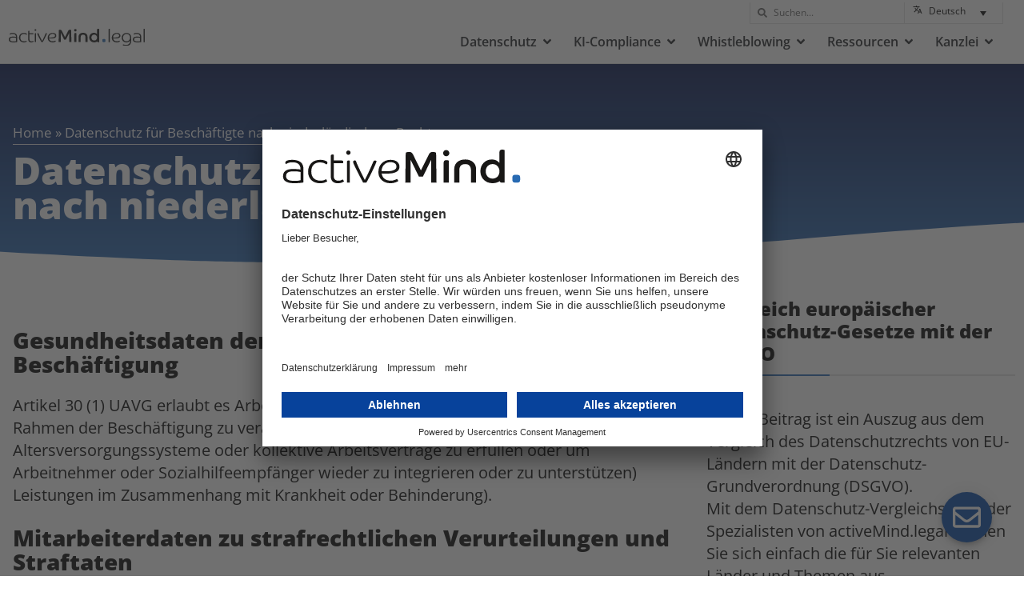

--- FILE ---
content_type: text/html; charset=UTF-8
request_url: https://www.activemind.legal/de/law/nl-beschaeftigte/
body_size: 37264
content:
<!doctype html>
<html lang="de-DE">
<head>
	<meta charset="UTF-8">
	<meta name="viewport" content="width=device-width, initial-scale=1">
	<link rel="profile" href="https://gmpg.org/xfn/11">
	<meta name='robots' content='index, follow, max-image-preview:large, max-snippet:-1, max-video-preview:-1' />
	<style>img:is([sizes="auto" i], [sizes^="auto," i]) { contain-intrinsic-size: 3000px 1500px }</style>
	<meta name="dlm-version" content="5.1.6">
	<!-- This site is optimized with the Yoast SEO plugin v26.7 - https://yoast.com/wordpress/plugins/seo/ -->
	<title>Datenschutz für Beschäftigte nach niederländischem Recht | activeMind.legal</title>
	<link rel="canonical" href="https://www.activemind.legal/de/law/nl-beschaeftigte/" />
	<meta property="og:locale" content="de_DE" />
	<meta property="og:type" content="article" />
	<meta property="og:title" content="Datenschutz für Beschäftigte nach niederländischem Recht | activeMind.legal" />
	<meta property="og:description" content="Gesundheitsdaten der Mitarbeiter im Kontext der Beschäftigung Artikel 30 (1) UAVG erlaubt es Arbeitgebern, Gesundheitsdaten ihrer Arbeitnehmer im Rahmen der Beschäftigung zu verarbeiten (z. B. um gesetzliche Anforderungen, Altersversorgungssysteme oder kollektive Arbeitsverträge zu erfüllen oder um Arbeitnehmer oder Sozialhilfeempfänger wieder zu integrieren oder zu unterstützen) Leistungen im Zusammenhang mit Krankheit oder Behinderung). Mitarbeiterdaten zu strafrechtlichen [&hellip;]" />
	<meta property="og:url" content="https://www.activemind.legal/de/law/nl-beschaeftigte/" />
	<meta property="og:site_name" content="activeMind.legal" />
	<meta property="article:modified_time" content="2022-10-15T14:48:53+00:00" />
	<meta name="twitter:card" content="summary_large_image" />
	<meta name="twitter:label1" content="Est. reading time" />
	<meta name="twitter:data1" content="1 minute" />
	<script type="application/ld+json" class="yoast-schema-graph">{"@context":"https://schema.org","@graph":[{"@type":"WebPage","@id":"https://www.activemind.legal/de/law/nl-beschaeftigte/","url":"https://www.activemind.legal/de/law/nl-beschaeftigte/","name":"Datenschutz für Beschäftigte nach niederländischem Recht | activeMind.legal","isPartOf":{"@id":"https://www.activemind.legal/de/#website"},"datePublished":"2022-10-08T14:40:40+00:00","dateModified":"2022-10-15T14:48:53+00:00","breadcrumb":{"@id":"https://www.activemind.legal/de/law/nl-beschaeftigte/#breadcrumb"},"inLanguage":"de-DE","potentialAction":[{"@type":"ReadAction","target":["https://www.activemind.legal/de/law/nl-beschaeftigte/"]}]},{"@type":"BreadcrumbList","@id":"https://www.activemind.legal/de/law/nl-beschaeftigte/#breadcrumb","itemListElement":[{"@type":"ListItem","position":1,"name":"Home","item":"https://www.activemind.legal/de/"},{"@type":"ListItem","position":2,"name":"Datenschutz für Beschäftigte nach niederländischem Recht"}]},{"@type":"WebSite","@id":"https://www.activemind.legal/de/#website","url":"https://www.activemind.legal/de/","name":"activeMind.legal","description":"","publisher":{"@id":"https://www.activemind.legal/de/#organization"},"potentialAction":[{"@type":"SearchAction","target":{"@type":"EntryPoint","urlTemplate":"https://www.activemind.legal/de/?s={search_term_string}"},"query-input":{"@type":"PropertyValueSpecification","valueRequired":true,"valueName":"search_term_string"}}],"inLanguage":"de-DE"},{"@type":"Organization","@id":"https://www.activemind.legal/de/#organization","name":"activeMind.legal","alternateName":"activeMind.legal Rechtsanwaltsgesellschaft mbH","url":"https://www.activemind.legal/de/","logo":{"@type":"ImageObject","inLanguage":"de-DE","@id":"https://www.activemind.legal/de/#/schema/logo/image/","url":"https://storage.activemind.legal/wp-am-legal-cdn/wp-content/uploads/activeMind-legal_logo.svg","contentUrl":"https://storage.activemind.legal/wp-am-legal-cdn/wp-content/uploads/activeMind-legal_logo.svg","caption":"activeMind.legal"},"image":{"@id":"https://www.activemind.legal/de/#/schema/logo/image/"}}]}</script>
	<!-- / Yoast SEO plugin. -->


<link rel="alternate" type="application/rss+xml" title="activeMind.legal &raquo; Feed" href="https://www.activemind.legal/de/feed/" />
<link rel="alternate" type="application/rss+xml" title="activeMind.legal &raquo; Comments Feed" href="https://www.activemind.legal/de/comments/feed/" />
<link rel="alternate" type="application/rss+xml" title="activeMind.legal &raquo; Datenschutz für Beschäftigte nach niederländischem Recht Comments Feed" href="https://www.activemind.legal/de/law/nl-beschaeftigte/feed/" />
<script>
window._wpemojiSettings = {"baseUrl":"https:\/\/s.w.org\/images\/core\/emoji\/16.0.1\/72x72\/","ext":".png","svgUrl":"https:\/\/s.w.org\/images\/core\/emoji\/16.0.1\/svg\/","svgExt":".svg","source":{"concatemoji":"https:\/\/www.activemind.legal\/wp-includes\/js\/wp-emoji-release.min.js?ver=6.8.3"}};
/*! This file is auto-generated */
!function(s,n){var o,i,e;function c(e){try{var t={supportTests:e,timestamp:(new Date).valueOf()};sessionStorage.setItem(o,JSON.stringify(t))}catch(e){}}function p(e,t,n){e.clearRect(0,0,e.canvas.width,e.canvas.height),e.fillText(t,0,0);var t=new Uint32Array(e.getImageData(0,0,e.canvas.width,e.canvas.height).data),a=(e.clearRect(0,0,e.canvas.width,e.canvas.height),e.fillText(n,0,0),new Uint32Array(e.getImageData(0,0,e.canvas.width,e.canvas.height).data));return t.every(function(e,t){return e===a[t]})}function u(e,t){e.clearRect(0,0,e.canvas.width,e.canvas.height),e.fillText(t,0,0);for(var n=e.getImageData(16,16,1,1),a=0;a<n.data.length;a++)if(0!==n.data[a])return!1;return!0}function f(e,t,n,a){switch(t){case"flag":return n(e,"\ud83c\udff3\ufe0f\u200d\u26a7\ufe0f","\ud83c\udff3\ufe0f\u200b\u26a7\ufe0f")?!1:!n(e,"\ud83c\udde8\ud83c\uddf6","\ud83c\udde8\u200b\ud83c\uddf6")&&!n(e,"\ud83c\udff4\udb40\udc67\udb40\udc62\udb40\udc65\udb40\udc6e\udb40\udc67\udb40\udc7f","\ud83c\udff4\u200b\udb40\udc67\u200b\udb40\udc62\u200b\udb40\udc65\u200b\udb40\udc6e\u200b\udb40\udc67\u200b\udb40\udc7f");case"emoji":return!a(e,"\ud83e\udedf")}return!1}function g(e,t,n,a){var r="undefined"!=typeof WorkerGlobalScope&&self instanceof WorkerGlobalScope?new OffscreenCanvas(300,150):s.createElement("canvas"),o=r.getContext("2d",{willReadFrequently:!0}),i=(o.textBaseline="top",o.font="600 32px Arial",{});return e.forEach(function(e){i[e]=t(o,e,n,a)}),i}function t(e){var t=s.createElement("script");t.src=e,t.defer=!0,s.head.appendChild(t)}"undefined"!=typeof Promise&&(o="wpEmojiSettingsSupports",i=["flag","emoji"],n.supports={everything:!0,everythingExceptFlag:!0},e=new Promise(function(e){s.addEventListener("DOMContentLoaded",e,{once:!0})}),new Promise(function(t){var n=function(){try{var e=JSON.parse(sessionStorage.getItem(o));if("object"==typeof e&&"number"==typeof e.timestamp&&(new Date).valueOf()<e.timestamp+604800&&"object"==typeof e.supportTests)return e.supportTests}catch(e){}return null}();if(!n){if("undefined"!=typeof Worker&&"undefined"!=typeof OffscreenCanvas&&"undefined"!=typeof URL&&URL.createObjectURL&&"undefined"!=typeof Blob)try{var e="postMessage("+g.toString()+"("+[JSON.stringify(i),f.toString(),p.toString(),u.toString()].join(",")+"));",a=new Blob([e],{type:"text/javascript"}),r=new Worker(URL.createObjectURL(a),{name:"wpTestEmojiSupports"});return void(r.onmessage=function(e){c(n=e.data),r.terminate(),t(n)})}catch(e){}c(n=g(i,f,p,u))}t(n)}).then(function(e){for(var t in e)n.supports[t]=e[t],n.supports.everything=n.supports.everything&&n.supports[t],"flag"!==t&&(n.supports.everythingExceptFlag=n.supports.everythingExceptFlag&&n.supports[t]);n.supports.everythingExceptFlag=n.supports.everythingExceptFlag&&!n.supports.flag,n.DOMReady=!1,n.readyCallback=function(){n.DOMReady=!0}}).then(function(){return e}).then(function(){var e;n.supports.everything||(n.readyCallback(),(e=n.source||{}).concatemoji?t(e.concatemoji):e.wpemoji&&e.twemoji&&(t(e.twemoji),t(e.wpemoji)))}))}((window,document),window._wpemojiSettings);
</script>
<style id='wp-emoji-styles-inline-css'>

	img.wp-smiley, img.emoji {
		display: inline !important;
		border: none !important;
		box-shadow: none !important;
		height: 1em !important;
		width: 1em !important;
		margin: 0 0.07em !important;
		vertical-align: -0.1em !important;
		background: none !important;
		padding: 0 !important;
	}
</style>
<link rel='stylesheet' id='wp-block-library-css' href='https://storage.activemind.legal/wp-am-legal-cdn/wp-includes/css/dist/block-library/style.min.css?ver=6.8.3' media='all' />
<style id='safe-svg-svg-icon-style-inline-css'>
.safe-svg-cover{text-align:center}.safe-svg-cover .safe-svg-inside{display:inline-block;max-width:100%}.safe-svg-cover svg{fill:currentColor;height:100%;max-height:100%;max-width:100%;width:100%}

</style>
<style id='filebird-block-filebird-gallery-style-inline-css'>
ul.filebird-block-filebird-gallery{margin:auto!important;padding:0!important;width:100%}ul.filebird-block-filebird-gallery.layout-grid{display:grid;grid-gap:20px;align-items:stretch;grid-template-columns:repeat(var(--columns),1fr);justify-items:stretch}ul.filebird-block-filebird-gallery.layout-grid li img{border:1px solid #ccc;box-shadow:2px 2px 6px 0 rgba(0,0,0,.3);height:100%;max-width:100%;-o-object-fit:cover;object-fit:cover;width:100%}ul.filebird-block-filebird-gallery.layout-masonry{-moz-column-count:var(--columns);-moz-column-gap:var(--space);column-gap:var(--space);-moz-column-width:var(--min-width);columns:var(--min-width) var(--columns);display:block;overflow:auto}ul.filebird-block-filebird-gallery.layout-masonry li{margin-bottom:var(--space)}ul.filebird-block-filebird-gallery li{list-style:none}ul.filebird-block-filebird-gallery li figure{height:100%;margin:0;padding:0;position:relative;width:100%}ul.filebird-block-filebird-gallery li figure figcaption{background:linear-gradient(0deg,rgba(0,0,0,.7),rgba(0,0,0,.3) 70%,transparent);bottom:0;box-sizing:border-box;color:#fff;font-size:.8em;margin:0;max-height:100%;overflow:auto;padding:3em .77em .7em;position:absolute;text-align:center;width:100%;z-index:2}ul.filebird-block-filebird-gallery li figure figcaption a{color:inherit}.fb-block-hover-animation-zoomIn figure{overflow:hidden}.fb-block-hover-animation-zoomIn figure img{transform:scale(1);transition:.3s ease-in-out}.fb-block-hover-animation-zoomIn figure:hover img{transform:scale(1.3)}.fb-block-hover-animation-shine figure{overflow:hidden;position:relative}.fb-block-hover-animation-shine figure:before{background:linear-gradient(90deg,hsla(0,0%,100%,0) 0,hsla(0,0%,100%,.3));content:"";display:block;height:100%;left:-75%;position:absolute;top:0;transform:skewX(-25deg);width:50%;z-index:2}.fb-block-hover-animation-shine figure:hover:before{animation:shine .75s}@keyframes shine{to{left:125%}}.fb-block-hover-animation-opacity figure{overflow:hidden}.fb-block-hover-animation-opacity figure img{opacity:1;transition:.3s ease-in-out}.fb-block-hover-animation-opacity figure:hover img{opacity:.5}.fb-block-hover-animation-grayscale figure img{filter:grayscale(100%);transition:.3s ease-in-out}.fb-block-hover-animation-grayscale figure:hover img{filter:grayscale(0)}

</style>
<style id='global-styles-inline-css'>
:root{--wp--preset--aspect-ratio--square: 1;--wp--preset--aspect-ratio--4-3: 4/3;--wp--preset--aspect-ratio--3-4: 3/4;--wp--preset--aspect-ratio--3-2: 3/2;--wp--preset--aspect-ratio--2-3: 2/3;--wp--preset--aspect-ratio--16-9: 16/9;--wp--preset--aspect-ratio--9-16: 9/16;--wp--preset--color--black: #000000;--wp--preset--color--cyan-bluish-gray: #abb8c3;--wp--preset--color--white: #ffffff;--wp--preset--color--pale-pink: #f78da7;--wp--preset--color--vivid-red: #cf2e2e;--wp--preset--color--luminous-vivid-orange: #ff6900;--wp--preset--color--luminous-vivid-amber: #fcb900;--wp--preset--color--light-green-cyan: #7bdcb5;--wp--preset--color--vivid-green-cyan: #00d084;--wp--preset--color--pale-cyan-blue: #8ed1fc;--wp--preset--color--vivid-cyan-blue: #0693e3;--wp--preset--color--vivid-purple: #9b51e0;--wp--preset--gradient--vivid-cyan-blue-to-vivid-purple: linear-gradient(135deg,rgba(6,147,227,1) 0%,rgb(155,81,224) 100%);--wp--preset--gradient--light-green-cyan-to-vivid-green-cyan: linear-gradient(135deg,rgb(122,220,180) 0%,rgb(0,208,130) 100%);--wp--preset--gradient--luminous-vivid-amber-to-luminous-vivid-orange: linear-gradient(135deg,rgba(252,185,0,1) 0%,rgba(255,105,0,1) 100%);--wp--preset--gradient--luminous-vivid-orange-to-vivid-red: linear-gradient(135deg,rgba(255,105,0,1) 0%,rgb(207,46,46) 100%);--wp--preset--gradient--very-light-gray-to-cyan-bluish-gray: linear-gradient(135deg,rgb(238,238,238) 0%,rgb(169,184,195) 100%);--wp--preset--gradient--cool-to-warm-spectrum: linear-gradient(135deg,rgb(74,234,220) 0%,rgb(151,120,209) 20%,rgb(207,42,186) 40%,rgb(238,44,130) 60%,rgb(251,105,98) 80%,rgb(254,248,76) 100%);--wp--preset--gradient--blush-light-purple: linear-gradient(135deg,rgb(255,206,236) 0%,rgb(152,150,240) 100%);--wp--preset--gradient--blush-bordeaux: linear-gradient(135deg,rgb(254,205,165) 0%,rgb(254,45,45) 50%,rgb(107,0,62) 100%);--wp--preset--gradient--luminous-dusk: linear-gradient(135deg,rgb(255,203,112) 0%,rgb(199,81,192) 50%,rgb(65,88,208) 100%);--wp--preset--gradient--pale-ocean: linear-gradient(135deg,rgb(255,245,203) 0%,rgb(182,227,212) 50%,rgb(51,167,181) 100%);--wp--preset--gradient--electric-grass: linear-gradient(135deg,rgb(202,248,128) 0%,rgb(113,206,126) 100%);--wp--preset--gradient--midnight: linear-gradient(135deg,rgb(2,3,129) 0%,rgb(40,116,252) 100%);--wp--preset--font-size--small: 13px;--wp--preset--font-size--medium: 20px;--wp--preset--font-size--large: 36px;--wp--preset--font-size--x-large: 42px;--wp--preset--spacing--20: 0.44rem;--wp--preset--spacing--30: 0.67rem;--wp--preset--spacing--40: 1rem;--wp--preset--spacing--50: 1.5rem;--wp--preset--spacing--60: 2.25rem;--wp--preset--spacing--70: 3.38rem;--wp--preset--spacing--80: 5.06rem;--wp--preset--shadow--natural: 6px 6px 9px rgba(0, 0, 0, 0.2);--wp--preset--shadow--deep: 12px 12px 50px rgba(0, 0, 0, 0.4);--wp--preset--shadow--sharp: 6px 6px 0px rgba(0, 0, 0, 0.2);--wp--preset--shadow--outlined: 6px 6px 0px -3px rgba(255, 255, 255, 1), 6px 6px rgba(0, 0, 0, 1);--wp--preset--shadow--crisp: 6px 6px 0px rgba(0, 0, 0, 1);}:root { --wp--style--global--content-size: 800px;--wp--style--global--wide-size: 1200px; }:where(body) { margin: 0; }.wp-site-blocks > .alignleft { float: left; margin-right: 2em; }.wp-site-blocks > .alignright { float: right; margin-left: 2em; }.wp-site-blocks > .aligncenter { justify-content: center; margin-left: auto; margin-right: auto; }:where(.wp-site-blocks) > * { margin-block-start: 24px; margin-block-end: 0; }:where(.wp-site-blocks) > :first-child { margin-block-start: 0; }:where(.wp-site-blocks) > :last-child { margin-block-end: 0; }:root { --wp--style--block-gap: 24px; }:root :where(.is-layout-flow) > :first-child{margin-block-start: 0;}:root :where(.is-layout-flow) > :last-child{margin-block-end: 0;}:root :where(.is-layout-flow) > *{margin-block-start: 24px;margin-block-end: 0;}:root :where(.is-layout-constrained) > :first-child{margin-block-start: 0;}:root :where(.is-layout-constrained) > :last-child{margin-block-end: 0;}:root :where(.is-layout-constrained) > *{margin-block-start: 24px;margin-block-end: 0;}:root :where(.is-layout-flex){gap: 24px;}:root :where(.is-layout-grid){gap: 24px;}.is-layout-flow > .alignleft{float: left;margin-inline-start: 0;margin-inline-end: 2em;}.is-layout-flow > .alignright{float: right;margin-inline-start: 2em;margin-inline-end: 0;}.is-layout-flow > .aligncenter{margin-left: auto !important;margin-right: auto !important;}.is-layout-constrained > .alignleft{float: left;margin-inline-start: 0;margin-inline-end: 2em;}.is-layout-constrained > .alignright{float: right;margin-inline-start: 2em;margin-inline-end: 0;}.is-layout-constrained > .aligncenter{margin-left: auto !important;margin-right: auto !important;}.is-layout-constrained > :where(:not(.alignleft):not(.alignright):not(.alignfull)){max-width: var(--wp--style--global--content-size);margin-left: auto !important;margin-right: auto !important;}.is-layout-constrained > .alignwide{max-width: var(--wp--style--global--wide-size);}body .is-layout-flex{display: flex;}.is-layout-flex{flex-wrap: wrap;align-items: center;}.is-layout-flex > :is(*, div){margin: 0;}body .is-layout-grid{display: grid;}.is-layout-grid > :is(*, div){margin: 0;}body{padding-top: 0px;padding-right: 0px;padding-bottom: 0px;padding-left: 0px;}a:where(:not(.wp-element-button)){text-decoration: underline;}:root :where(.wp-element-button, .wp-block-button__link){background-color: #32373c;border-width: 0;color: #fff;font-family: inherit;font-size: inherit;line-height: inherit;padding: calc(0.667em + 2px) calc(1.333em + 2px);text-decoration: none;}.has-black-color{color: var(--wp--preset--color--black) !important;}.has-cyan-bluish-gray-color{color: var(--wp--preset--color--cyan-bluish-gray) !important;}.has-white-color{color: var(--wp--preset--color--white) !important;}.has-pale-pink-color{color: var(--wp--preset--color--pale-pink) !important;}.has-vivid-red-color{color: var(--wp--preset--color--vivid-red) !important;}.has-luminous-vivid-orange-color{color: var(--wp--preset--color--luminous-vivid-orange) !important;}.has-luminous-vivid-amber-color{color: var(--wp--preset--color--luminous-vivid-amber) !important;}.has-light-green-cyan-color{color: var(--wp--preset--color--light-green-cyan) !important;}.has-vivid-green-cyan-color{color: var(--wp--preset--color--vivid-green-cyan) !important;}.has-pale-cyan-blue-color{color: var(--wp--preset--color--pale-cyan-blue) !important;}.has-vivid-cyan-blue-color{color: var(--wp--preset--color--vivid-cyan-blue) !important;}.has-vivid-purple-color{color: var(--wp--preset--color--vivid-purple) !important;}.has-black-background-color{background-color: var(--wp--preset--color--black) !important;}.has-cyan-bluish-gray-background-color{background-color: var(--wp--preset--color--cyan-bluish-gray) !important;}.has-white-background-color{background-color: var(--wp--preset--color--white) !important;}.has-pale-pink-background-color{background-color: var(--wp--preset--color--pale-pink) !important;}.has-vivid-red-background-color{background-color: var(--wp--preset--color--vivid-red) !important;}.has-luminous-vivid-orange-background-color{background-color: var(--wp--preset--color--luminous-vivid-orange) !important;}.has-luminous-vivid-amber-background-color{background-color: var(--wp--preset--color--luminous-vivid-amber) !important;}.has-light-green-cyan-background-color{background-color: var(--wp--preset--color--light-green-cyan) !important;}.has-vivid-green-cyan-background-color{background-color: var(--wp--preset--color--vivid-green-cyan) !important;}.has-pale-cyan-blue-background-color{background-color: var(--wp--preset--color--pale-cyan-blue) !important;}.has-vivid-cyan-blue-background-color{background-color: var(--wp--preset--color--vivid-cyan-blue) !important;}.has-vivid-purple-background-color{background-color: var(--wp--preset--color--vivid-purple) !important;}.has-black-border-color{border-color: var(--wp--preset--color--black) !important;}.has-cyan-bluish-gray-border-color{border-color: var(--wp--preset--color--cyan-bluish-gray) !important;}.has-white-border-color{border-color: var(--wp--preset--color--white) !important;}.has-pale-pink-border-color{border-color: var(--wp--preset--color--pale-pink) !important;}.has-vivid-red-border-color{border-color: var(--wp--preset--color--vivid-red) !important;}.has-luminous-vivid-orange-border-color{border-color: var(--wp--preset--color--luminous-vivid-orange) !important;}.has-luminous-vivid-amber-border-color{border-color: var(--wp--preset--color--luminous-vivid-amber) !important;}.has-light-green-cyan-border-color{border-color: var(--wp--preset--color--light-green-cyan) !important;}.has-vivid-green-cyan-border-color{border-color: var(--wp--preset--color--vivid-green-cyan) !important;}.has-pale-cyan-blue-border-color{border-color: var(--wp--preset--color--pale-cyan-blue) !important;}.has-vivid-cyan-blue-border-color{border-color: var(--wp--preset--color--vivid-cyan-blue) !important;}.has-vivid-purple-border-color{border-color: var(--wp--preset--color--vivid-purple) !important;}.has-vivid-cyan-blue-to-vivid-purple-gradient-background{background: var(--wp--preset--gradient--vivid-cyan-blue-to-vivid-purple) !important;}.has-light-green-cyan-to-vivid-green-cyan-gradient-background{background: var(--wp--preset--gradient--light-green-cyan-to-vivid-green-cyan) !important;}.has-luminous-vivid-amber-to-luminous-vivid-orange-gradient-background{background: var(--wp--preset--gradient--luminous-vivid-amber-to-luminous-vivid-orange) !important;}.has-luminous-vivid-orange-to-vivid-red-gradient-background{background: var(--wp--preset--gradient--luminous-vivid-orange-to-vivid-red) !important;}.has-very-light-gray-to-cyan-bluish-gray-gradient-background{background: var(--wp--preset--gradient--very-light-gray-to-cyan-bluish-gray) !important;}.has-cool-to-warm-spectrum-gradient-background{background: var(--wp--preset--gradient--cool-to-warm-spectrum) !important;}.has-blush-light-purple-gradient-background{background: var(--wp--preset--gradient--blush-light-purple) !important;}.has-blush-bordeaux-gradient-background{background: var(--wp--preset--gradient--blush-bordeaux) !important;}.has-luminous-dusk-gradient-background{background: var(--wp--preset--gradient--luminous-dusk) !important;}.has-pale-ocean-gradient-background{background: var(--wp--preset--gradient--pale-ocean) !important;}.has-electric-grass-gradient-background{background: var(--wp--preset--gradient--electric-grass) !important;}.has-midnight-gradient-background{background: var(--wp--preset--gradient--midnight) !important;}.has-small-font-size{font-size: var(--wp--preset--font-size--small) !important;}.has-medium-font-size{font-size: var(--wp--preset--font-size--medium) !important;}.has-large-font-size{font-size: var(--wp--preset--font-size--large) !important;}.has-x-large-font-size{font-size: var(--wp--preset--font-size--x-large) !important;}
:root :where(.wp-block-pullquote){font-size: 1.5em;line-height: 1.6;}
</style>
<link rel='stylesheet' id='am-gesetzestexte-css' href='https://www.activemind.legal/wp-content/plugins/am-gesetzestexte/public/css/am-gesetzestexte-public.css?ver=2.9.1' media='all' />
<link rel='stylesheet' id='multiselect-css-css' href='https://www.activemind.legal/wp-content/plugins/creport/lib/jquery.multiselect.css?ver=6.8.3' media='all' />
<link rel='stylesheet' id='report-css-css' href='https://www.activemind.legal/wp-content/plugins/creport/lib/report.css?ver=6.8.3' media='all' />
<link rel='stylesheet' id='wpml-legacy-dropdown-click-0-css' href='https://www.activemind.legal/wp-content/plugins/sitepress-multilingual-cms/templates/language-switchers/legacy-dropdown-click/style.min.css?ver=1' media='all' />
<link rel='stylesheet' id='hello-elementor-css' href='https://storage.activemind.legal/wp-am-legal-cdn/wp-content/themes/hello-elementor/assets/css/reset.css?ver=3.4.5' media='all' />
<link rel='stylesheet' id='hello-elementor-theme-style-css' href='https://storage.activemind.legal/wp-am-legal-cdn/wp-content/themes/hello-elementor/assets/css/theme.css?ver=3.4.5' media='all' />
<link rel='stylesheet' id='hello-elementor-header-footer-css' href='https://storage.activemind.legal/wp-am-legal-cdn/wp-content/themes/hello-elementor/assets/css/header-footer.css?ver=3.4.5' media='all' />
<link rel='stylesheet' id='elementor-frontend-css' href='https://storage.activemind.legal/wp-am-legal-cdn/wp-content/uploads/elementor/css/custom-frontend.min.css?ver=1768562220' media='all' />
<style id='elementor-frontend-inline-css'>
.elementor-kit-5{--e-global-color-primary:#2668B2;--e-global-color-secondary:#00104B;--e-global-color-text:#000000;--e-global-color-accent:#F89723;--e-global-color-2a683d7:#FFFFFFBF;--e-global-color-67b31ac:#FFFFFF;--e-global-color-e750135:#E3E3E3;--e-global-color-8c39dd0:#2668B217;--e-global-color-7d4c5db:#F5F9FF;--e-global-color-40c58b4:#F8972330;--e-global-color-e95b908:#C35354;--e-global-color-77b8e80:#C3535430;--e-global-typography-primary-font-family:"Open Sans Local";--e-global-typography-primary-font-weight:normal;--e-global-typography-secondary-font-family:"Open Sans Local";--e-global-typography-secondary-font-weight:800;--e-global-typography-text-font-family:"Open Sans Local";--e-global-typography-text-font-size:20px;--e-global-typography-text-font-weight:400;--e-global-typography-text-line-height:1.4em;--e-global-typography-accent-font-family:"Open Sans Local";--e-global-typography-accent-font-weight:400;--e-global-typography-b96cefb-font-family:"Open Sans Local";--e-global-typography-b96cefb-font-size:12px;--e-global-typography-b96cefb-font-weight:400;--e-global-typography-d0063ab-font-family:"Open Sans Local";--e-global-typography-d0063ab-font-size:1.2em;--e-global-typography-d0063ab-font-weight:400;--e-global-typography-d0063ab-line-height:1.5em;--e-global-typography-fdaf18f-font-family:"Open Sans Local";--e-global-typography-fdaf18f-font-size:20px;--e-global-typography-fdaf18f-font-weight:400;--e-global-typography-fdaf18f-line-height:1.5em;--e-global-typography-e64f3fb-font-family:"Open Sans Local";--e-global-typography-e64f3fb-font-size:0.8em;--e-global-typography-e64f3fb-font-weight:800;color:var( --e-global-color-text );font-family:"Open Sans Local", Sans-serif;font-size:20px;font-weight:400;line-height:1.4em;}.elementor-kit-5 button,.elementor-kit-5 input[type="button"],.elementor-kit-5 input[type="submit"],.elementor-kit-5 .elementor-button{background-color:var( --e-global-color-accent );font-family:"Open Sans Local", Sans-serif;font-size:0.8em;font-weight:800;line-height:1.4em;color:var( --e-global-color-67b31ac );box-shadow:0px 0px 10px 0px rgba(0, 0, 0, 0.25);border-style:solid;border-width:1px 1px 1px 1px;border-color:var( --e-global-color-accent );}.elementor-kit-5 button:hover,.elementor-kit-5 button:focus,.elementor-kit-5 input[type="button"]:hover,.elementor-kit-5 input[type="button"]:focus,.elementor-kit-5 input[type="submit"]:hover,.elementor-kit-5 input[type="submit"]:focus,.elementor-kit-5 .elementor-button:hover,.elementor-kit-5 .elementor-button:focus{background-color:var( --e-global-color-67b31ac );color:var( --e-global-color-accent );border-style:solid;border-width:1px 1px 1px 1px;border-color:var( --e-global-color-accent );}.elementor-kit-5 e-page-transition{background-color:#FFBC7D;}.elementor-kit-5 p{margin-block-end:0.5em;}.elementor-kit-5 a{color:var( --e-global-color-primary );font-family:"Open Sans Local", Sans-serif;}.elementor-kit-5 a:hover{color:var( --e-global-color-accent );}.elementor-kit-5 h1{color:var( --e-global-color-text );font-family:"Open Sans Local", Sans-serif;font-size:3rem;font-weight:800;line-height:0.9em;}.elementor-kit-5 h2{color:var( --e-global-color-text );font-family:"Open Sans Local", Sans-serif;font-size:1.4em;font-weight:800;line-height:1.1em;}.elementor-kit-5 h3{color:#000000;font-family:"Open Sans Local", Sans-serif;font-size:1.2em;font-weight:700;line-height:1.2em;}.elementor-kit-5 h4{color:var( --e-global-color-text );font-family:"Open Sans Local", Sans-serif;font-size:1em;font-weight:800;}.elementor-kit-5 label{font-family:var( --e-global-typography-secondary-font-family ), Sans-serif;font-weight:var( --e-global-typography-secondary-font-weight );}.elementor-kit-5 input:not([type="button"]):not([type="submit"]),.elementor-kit-5 textarea,.elementor-kit-5 .elementor-field-textual{font-family:"Open Sans Local", Sans-serif;font-size:0.8em;font-weight:800;}.elementor-section.elementor-section-boxed > .elementor-container{max-width:1278px;}.e-con{--container-max-width:1278px;}.elementor-widget:not(:last-child){margin-block-end:20px;}.elementor-element{--widgets-spacing:20px 20px;--widgets-spacing-row:20px;--widgets-spacing-column:20px;}{}h1.entry-title{display:var(--page-title-display);}@media(max-width:1024px){.elementor-section.elementor-section-boxed > .elementor-container{max-width:1024px;}.e-con{--container-max-width:1024px;}}@media(max-width:767px){.elementor-section.elementor-section-boxed > .elementor-container{max-width:767px;}.e-con{--container-max-width:767px;}}/* Start Custom Fonts CSS */@font-face {
	font-family: 'Open Sans Local';
	font-style: normal;
	font-weight: normal;
	font-display: auto;
	src: url('https://storage.activemind.legal/wp-am-legal-cdn/wp-content/uploads/open-sans-v34-latin-regular.eot');
	src: url('https://storage.activemind.legal/wp-am-legal-cdn/wp-content/uploads/open-sans-v34-latin-regular.eot?#iefix') format('embedded-opentype'),
		url('https://storage.activemind.legal/wp-am-legal-cdn/wp-content/uploads/open-sans-v34-latin-regular.woff2') format('woff2'),
		url('https://storage.activemind.legal/wp-am-legal-cdn/wp-content/uploads/open-sans-v34-latin-regular.woff') format('woff'),
		url('https://storage.activemind.legal/wp-am-legal-cdn/wp-content/uploads/open-sans-v34-latin-regular.ttf') format('truetype'),
		url('https://storage.activemind.legal/wp-am-legal-cdn/wp-content/uploads/open-sans-v34-latin-regular.svg#OpenSansLocal') format('svg');
}
@font-face {
	font-family: 'Open Sans Local';
	font-style: italic;
	font-weight: normal;
	font-display: auto;
	src: url('https://storage.activemind.legal/wp-am-legal-cdn/wp-content/uploads/open-sans-v34-latin-italic.eot');
	src: url('https://storage.activemind.legal/wp-am-legal-cdn/wp-content/uploads/open-sans-v34-latin-italic.eot?#iefix') format('embedded-opentype'),
		url('https://storage.activemind.legal/wp-am-legal-cdn/wp-content/uploads/open-sans-v34-latin-italic.woff2') format('woff2'),
		url('https://storage.activemind.legal/wp-am-legal-cdn/wp-content/uploads/open-sans-v34-latin-italic.woff') format('woff'),
		url('https://storage.activemind.legal/wp-am-legal-cdn/wp-content/uploads/open-sans-v34-latin-italic.ttf') format('truetype'),
		url('https://storage.activemind.legal/wp-am-legal-cdn/wp-content/uploads/open-sans-v34-latin-italic.svg#OpenSansLocal') format('svg');
}
@font-face {
	font-family: 'Open Sans Local';
	font-style: italic;
	font-weight: 800;
	font-display: auto;
	src: url('https://storage.activemind.legal/wp-am-legal-cdn/wp-content/uploads/open-sans-v34-latin-800italic.eot');
	src: url('https://storage.activemind.legal/wp-am-legal-cdn/wp-content/uploads/open-sans-v34-latin-800italic.eot?#iefix') format('embedded-opentype'),
		url('https://storage.activemind.legal/wp-am-legal-cdn/wp-content/uploads/open-sans-v34-latin-800italic.woff2') format('woff2'),
		url('https://storage.activemind.legal/wp-am-legal-cdn/wp-content/uploads/open-sans-v34-latin-800italic.woff') format('woff'),
		url('https://storage.activemind.legal/wp-am-legal-cdn/wp-content/uploads/open-sans-v34-latin-800italic.ttf') format('truetype'),
		url('https://storage.activemind.legal/wp-am-legal-cdn/wp-content/uploads/open-sans-v34-latin-800italic.svg#OpenSansLocal') format('svg');
}
@font-face {
	font-family: 'Open Sans Local';
	font-style: normal;
	font-weight: 800;
	font-display: auto;
	src: url('https://storage.activemind.legal/wp-am-legal-cdn/wp-content/uploads/open-sans-v34-latin-800.eot');
	src: url('https://storage.activemind.legal/wp-am-legal-cdn/wp-content/uploads/open-sans-v34-latin-800.eot?#iefix') format('embedded-opentype'),
		url('https://storage.activemind.legal/wp-am-legal-cdn/wp-content/uploads/open-sans-v34-latin-800.woff2') format('woff2'),
		url('https://storage.activemind.legal/wp-am-legal-cdn/wp-content/uploads/open-sans-v34-latin-800.woff') format('woff'),
		url('https://storage.activemind.legal/wp-am-legal-cdn/wp-content/uploads/open-sans-v34-latin-800.ttf') format('truetype'),
		url('https://storage.activemind.legal/wp-am-legal-cdn/wp-content/uploads/open-sans-v34-latin-800.svg#OpenSansLocal') format('svg');
}
@font-face {
	font-family: 'Open Sans Local';
	font-style: italic;
	font-weight: 600;
	font-display: auto;
	src: url('https://storage.activemind.legal/wp-am-legal-cdn/wp-content/uploads/open-sans-v34-latin-600italic.eot');
	src: url('https://storage.activemind.legal/wp-am-legal-cdn/wp-content/uploads/open-sans-v34-latin-600italic.eot?#iefix') format('embedded-opentype'),
		url('https://storage.activemind.legal/wp-am-legal-cdn/wp-content/uploads/open-sans-v34-latin-600italic.woff2') format('woff2'),
		url('https://storage.activemind.legal/wp-am-legal-cdn/wp-content/uploads/open-sans-v34-latin-600italic.woff') format('woff'),
		url('https://storage.activemind.legal/wp-am-legal-cdn/wp-content/uploads/open-sans-v34-latin-600italic.ttf') format('truetype'),
		url('https://storage.activemind.legal/wp-am-legal-cdn/wp-content/uploads/open-sans-v34-latin-600italic.svg#OpenSansLocal') format('svg');
}
@font-face {
	font-family: 'Open Sans Local';
	font-style: normal;
	font-weight: 600;
	font-display: auto;
	src: url('https://storage.activemind.legal/wp-am-legal-cdn/wp-content/uploads/open-sans-v34-latin-600.eot');
	src: url('https://storage.activemind.legal/wp-am-legal-cdn/wp-content/uploads/open-sans-v34-latin-600.eot?#iefix') format('embedded-opentype'),
		url('https://storage.activemind.legal/wp-am-legal-cdn/wp-content/uploads/open-sans-v34-latin-600.woff2') format('woff2'),
		url('https://storage.activemind.legal/wp-am-legal-cdn/wp-content/uploads/open-sans-v34-latin-600.woff') format('woff'),
		url('https://storage.activemind.legal/wp-am-legal-cdn/wp-content/uploads/open-sans-v34-latin-600.ttf') format('truetype'),
		url('https://storage.activemind.legal/wp-am-legal-cdn/wp-content/uploads/open-sans-v34-latin-600.svg#OpenSansLocal') format('svg');
}
@font-face {
	font-family: 'Open Sans Local';
	font-style: italic;
	font-weight: 300;
	font-display: auto;
	src: url('https://storage.activemind.legal/wp-am-legal-cdn/wp-content/uploads/open-sans-v34-latin-300italic.eot');
	src: url('https://storage.activemind.legal/wp-am-legal-cdn/wp-content/uploads/open-sans-v34-latin-300italic.eot?#iefix') format('embedded-opentype'),
		url('https://storage.activemind.legal/wp-am-legal-cdn/wp-content/uploads/open-sans-v34-latin-300italic.woff2') format('woff2'),
		url('https://storage.activemind.legal/wp-am-legal-cdn/wp-content/uploads/open-sans-v34-latin-300italic.woff') format('woff'),
		url('https://storage.activemind.legal/wp-am-legal-cdn/wp-content/uploads/open-sans-v34-latin-300italic.ttf') format('truetype'),
		url('https://storage.activemind.legal/wp-am-legal-cdn/wp-content/uploads/open-sans-v34-latin-300italic.svg#OpenSansLocal') format('svg');
}
@font-face {
	font-family: 'Open Sans Local';
	font-style: normal;
	font-weight: 300;
	font-display: auto;
	src: url('https://storage.activemind.legal/wp-am-legal-cdn/wp-content/uploads/open-sans-v34-latin-300.eot');
	src: url('https://storage.activemind.legal/wp-am-legal-cdn/wp-content/uploads/open-sans-v34-latin-300.eot?#iefix') format('embedded-opentype'),
		url('https://storage.activemind.legal/wp-am-legal-cdn/wp-content/uploads/open-sans-v34-latin-300.woff2') format('woff2'),
		url('https://storage.activemind.legal/wp-am-legal-cdn/wp-content/uploads/open-sans-v34-latin-300.woff') format('woff'),
		url('https://storage.activemind.legal/wp-am-legal-cdn/wp-content/uploads/open-sans-v34-latin-300.ttf') format('truetype'),
		url('https://storage.activemind.legal/wp-am-legal-cdn/wp-content/uploads/open-sans-v34-latin-300.svg#OpenSansLocal') format('svg');
}
/* End Custom Fonts CSS */
.elementor-17863 .elementor-element.elementor-element-1a02640{--display:flex;--min-height:80px;--flex-direction:row;--container-widget-width:calc( ( 1 - var( --container-widget-flex-grow ) ) * 100% );--container-widget-height:100%;--container-widget-flex-grow:1;--container-widget-align-self:stretch;--flex-wrap-mobile:wrap;--align-items:flex-end;--gap:20px 20px;--row-gap:20px;--column-gap:20px;border-style:solid;--border-style:solid;border-width:0px 0px 1px 0px;--border-top-width:0px;--border-right-width:0px;--border-bottom-width:1px;--border-left-width:0px;border-color:var( --e-global-color-e750135 );--border-color:var( --e-global-color-e750135 );--border-radius:0px 0px 1px 0px;box-shadow:0px 0px 10px 0px rgba(0, 0, 0, 0.1);--padding-top:0px;--padding-bottom:0px;--padding-left:0px;--padding-right:0px;--z-index:99;}.elementor-17863 .elementor-element.elementor-element-1a02640:not(.elementor-motion-effects-element-type-background), .elementor-17863 .elementor-element.elementor-element-1a02640 > .elementor-motion-effects-container > .elementor-motion-effects-layer{background-color:#ffffff;}.elementor-17863 .elementor-element.elementor-element-6e5385f > .elementor-widget-container{margin:0px 0px 0px 0px;padding:0px 0px 20px 10px;}.elementor-17863 .elementor-element.elementor-element-6e5385f{text-align:left;}.elementor-17863 .elementor-element.elementor-element-6e5385f img{width:100%;max-width:200px;}.elementor-17863 .elementor-element.elementor-element-2ffb452{--display:flex;--flex-direction:column;--container-widget-width:calc( ( 1 - var( --container-widget-flex-grow ) ) * 100% );--container-widget-height:initial;--container-widget-flex-grow:0;--container-widget-align-self:initial;--flex-wrap-mobile:wrap;--justify-content:flex-start;--align-items:flex-end;--gap:0px 0px;--row-gap:0px;--column-gap:0px;--padding-top:0px;--padding-bottom:0px;--padding-left:0px;--padding-right:0px;}.elementor-17863 .elementor-element.elementor-element-bef357c{--display:flex;--flex-direction:row;--container-widget-width:initial;--container-widget-height:100%;--container-widget-flex-grow:1;--container-widget-align-self:stretch;--flex-wrap-mobile:wrap;--justify-content:flex-end;--gap:0px 0px;--row-gap:0px;--column-gap:0px;--padding-top:0;--padding-bottom:0;--padding-left:0;--padding-right:10px;--z-index:199;}.elementor-17863 .elementor-element.elementor-element-bef357c.e-con{--align-self:flex-end;}.elementor-17863 .elementor-element.elementor-element-ff81a3d{width:auto;max-width:auto;align-self:flex-start;}.elementor-17863 .elementor-element.elementor-element-ff81a3d > .elementor-widget-container{border-style:solid;border-width:0px 0px 1px 1px;border-color:var( --e-global-color-e750135 );}.elementor-17863 .elementor-element.elementor-element-ff81a3d .elementor-search-form__container{min-height:26px;}.elementor-17863 .elementor-element.elementor-element-ff81a3d .elementor-search-form__submit{min-width:26px;}body:not(.rtl) .elementor-17863 .elementor-element.elementor-element-ff81a3d .elementor-search-form__icon{padding-left:calc(26px / 3);}body.rtl .elementor-17863 .elementor-element.elementor-element-ff81a3d .elementor-search-form__icon{padding-right:calc(26px / 3);}.elementor-17863 .elementor-element.elementor-element-ff81a3d .elementor-search-form__input, .elementor-17863 .elementor-element.elementor-element-ff81a3d.elementor-search-form--button-type-text .elementor-search-form__submit{padding-left:calc(26px / 3);padding-right:calc(26px / 3);}.elementor-17863 .elementor-element.elementor-element-ff81a3d .elementor-search-form__icon{--e-search-form-icon-size-minimal:12px;}.elementor-17863 .elementor-element.elementor-element-ff81a3d input[type="search"].elementor-search-form__input{font-family:"Open Sans Local", Sans-serif;font-size:12px;font-weight:400;line-height:1.4em;}.elementor-17863 .elementor-element.elementor-element-ff81a3d .elementor-search-form__input,
					.elementor-17863 .elementor-element.elementor-element-ff81a3d .elementor-search-form__icon,
					.elementor-17863 .elementor-element.elementor-element-ff81a3d .elementor-lightbox .dialog-lightbox-close-button,
					.elementor-17863 .elementor-element.elementor-element-ff81a3d .elementor-lightbox .dialog-lightbox-close-button:hover,
					.elementor-17863 .elementor-element.elementor-element-ff81a3d.elementor-search-form--skin-full_screen input[type="search"].elementor-search-form__input{color:var( --e-global-color-text );fill:var( --e-global-color-text );}.elementor-17863 .elementor-element.elementor-element-ff81a3d:not(.elementor-search-form--skin-full_screen) .elementor-search-form__container{background-color:var( --e-global-color-67b31ac );border-color:var( --e-global-color-e750135 );border-width:0px 0px 0px 0px;border-radius:0px;}.elementor-17863 .elementor-element.elementor-element-ff81a3d.elementor-search-form--skin-full_screen input[type="search"].elementor-search-form__input{background-color:var( --e-global-color-67b31ac );border-color:var( --e-global-color-e750135 );border-width:0px 0px 0px 0px;border-radius:0px;}.elementor-17863 .elementor-element.elementor-element-6077650{width:initial;max-width:initial;align-self:flex-start;}.elementor-17863 .elementor-element.elementor-element-6077650 > .elementor-widget-container{padding:0px 10px 0px 0px;border-style:solid;border-width:0px 1px 1px 1px;border-color:var( --e-global-color-e750135 );}.elementor-17863 .elementor-element.elementor-element-6077650 .wpml-elementor-ls .wpml-ls-item{font-family:"Open Sans Local", Sans-serif;font-size:12px;font-weight:400;}.elementor-17863 .elementor-element.elementor-element-6077650 .wpml-elementor-ls .wpml-ls-item:hover,
					.elementor-17863 .elementor-element.elementor-element-6077650 .wpml-elementor-ls .wpml-ls-item.wpml-ls-item__active,
					.elementor-17863 .elementor-element.elementor-element-6077650 .wpml-elementor-ls .wpml-ls-item.highlighted,
					.elementor-17863 .elementor-element.elementor-element-6077650 .wpml-elementor-ls .wpml-ls-item:focus{font-size:12px;}.elementor-17863 .elementor-element.elementor-element-70a74fc{--display:flex;--padding-top:0px;--padding-bottom:0px;--padding-left:0px;--padding-right:10px;--z-index:99;}.elementor-17863 .elementor-element.elementor-element-42ad500{--display:flex;--min-height:370px;--flex-direction:row;--container-widget-width:initial;--container-widget-height:100%;--container-widget-flex-grow:1;--container-widget-align-self:stretch;--flex-wrap-mobile:wrap;--gap:0px 0px;--row-gap:0px;--column-gap:0px;--padding-top:0px;--padding-bottom:0px;--padding-left:0px;--padding-right:0px;}.elementor-17863 .elementor-element.elementor-element-42ad500:not(.elementor-motion-effects-element-type-background), .elementor-17863 .elementor-element.elementor-element-42ad500 > .elementor-motion-effects-container > .elementor-motion-effects-layer{background-color:#FFFFFF00;}.elementor-17863 .elementor-element.elementor-element-32f9409{--display:flex;--flex-direction:column;--container-widget-width:calc( ( 1 - var( --container-widget-flex-grow ) ) * 100% );--container-widget-height:initial;--container-widget-flex-grow:0;--container-widget-align-self:initial;--flex-wrap-mobile:wrap;--justify-content:space-around;--align-items:flex-end;--overlay-opacity:1;--padding-top:50px;--padding-bottom:50px;--padding-left:50px;--padding-right:50px;}.elementor-17863 .elementor-element.elementor-element-32f9409:not(.elementor-motion-effects-element-type-background), .elementor-17863 .elementor-element.elementor-element-32f9409 > .elementor-motion-effects-container > .elementor-motion-effects-layer{background-image:url("https://storage.activemind.legal/wp-am-legal-cdn/wp-content/uploads/activemind-mitarbeiter-10_1920a.jpg");background-position:-120px 0px;background-repeat:no-repeat;background-size:cover;}.elementor-17863 .elementor-element.elementor-element-32f9409::before, .elementor-17863 .elementor-element.elementor-element-32f9409 > .elementor-background-video-container::before, .elementor-17863 .elementor-element.elementor-element-32f9409 > .e-con-inner > .elementor-background-video-container::before, .elementor-17863 .elementor-element.elementor-element-32f9409 > .elementor-background-slideshow::before, .elementor-17863 .elementor-element.elementor-element-32f9409 > .e-con-inner > .elementor-background-slideshow::before, .elementor-17863 .elementor-element.elementor-element-32f9409 > .elementor-motion-effects-container > .elementor-motion-effects-layer::before{background-color:transparent;--background-overlay:'';background-image:linear-gradient(270deg, var( --e-global-color-primary ) 30%, #FFFFFF00 75%);}.elementor-17863 .elementor-element.elementor-element-f3196d7{--display:flex;--gap:0px 0px;--row-gap:0px;--column-gap:0px;}.elementor-17863 .elementor-element.elementor-element-8ede6dd{text-align:right;}.elementor-17863 .elementor-element.elementor-element-8ede6dd .elementor-heading-title{text-shadow:0px 0px 10px rgba(0,0,0,0.3);color:var( --e-global-color-67b31ac );}.elementor-17863 .elementor-element.elementor-element-e0fb784 > .elementor-widget-container{padding:0px 0px 20px 0px;}.elementor-17863 .elementor-element.elementor-element-e0fb784{text-align:right;}.elementor-17863 .elementor-element.elementor-element-e0fb784 .elementor-heading-title{text-shadow:0px 0px 10px rgba(0,0,0,0.3);color:var( --e-global-color-67b31ac );}.elementor-17863 .elementor-element.elementor-element-a8eb6c1{--display:flex;--flex-direction:column;--container-widget-width:100%;--container-widget-height:initial;--container-widget-flex-grow:0;--container-widget-align-self:initial;--flex-wrap-mobile:wrap;--gap:0px 0px;--row-gap:0px;--column-gap:0px;--padding-top:50px;--padding-bottom:50px;--padding-left:50px;--padding-right:50px;}.elementor-17863 .elementor-element.elementor-element-a8eb6c1:not(.elementor-motion-effects-element-type-background), .elementor-17863 .elementor-element.elementor-element-a8eb6c1 > .elementor-motion-effects-container > .elementor-motion-effects-layer{background-color:var( --e-global-color-67b31ac );}.elementor-17863 .elementor-element.elementor-element-6736f54 > .elementor-widget-container{padding:0px 0px 10px 0px;border-style:solid;border-width:0px 0px 01px 0px;}.elementor-17863 .elementor-element.elementor-element-88cfc1a .elementor-nav-menu .elementor-item{font-family:"Open Sans Local", Sans-serif;font-size:16px;font-weight:400;}.elementor-17863 .elementor-element.elementor-element-88cfc1a .elementor-nav-menu--main .elementor-item{color:var( --e-global-color-text );fill:var( --e-global-color-text );padding-left:15px;padding-right:15px;padding-top:10px;padding-bottom:10px;}.elementor-17863 .elementor-element.elementor-element-88cfc1a .elementor-nav-menu--main .elementor-item:hover,
					.elementor-17863 .elementor-element.elementor-element-88cfc1a .elementor-nav-menu--main .elementor-item.elementor-item-active,
					.elementor-17863 .elementor-element.elementor-element-88cfc1a .elementor-nav-menu--main .elementor-item.highlighted,
					.elementor-17863 .elementor-element.elementor-element-88cfc1a .elementor-nav-menu--main .elementor-item:focus{color:#fff;}.elementor-17863 .elementor-element.elementor-element-88cfc1a .elementor-nav-menu--main:not(.e--pointer-framed) .elementor-item:before,
					.elementor-17863 .elementor-element.elementor-element-88cfc1a .elementor-nav-menu--main:not(.e--pointer-framed) .elementor-item:after{background-color:var( --e-global-color-primary );}.elementor-17863 .elementor-element.elementor-element-88cfc1a .e--pointer-framed .elementor-item:before,
					.elementor-17863 .elementor-element.elementor-element-88cfc1a .e--pointer-framed .elementor-item:after{border-color:var( --e-global-color-primary );}.elementor-17863 .elementor-element.elementor-element-88cfc1a .elementor-nav-menu--main .elementor-item.elementor-item-active{color:var( --e-global-color-67b31ac );}.elementor-17863 .elementor-element.elementor-element-88cfc1a .elementor-nav-menu--main:not(.e--pointer-framed) .elementor-item.elementor-item-active:before,
					.elementor-17863 .elementor-element.elementor-element-88cfc1a .elementor-nav-menu--main:not(.e--pointer-framed) .elementor-item.elementor-item-active:after{background-color:var( --e-global-color-primary );}.elementor-17863 .elementor-element.elementor-element-88cfc1a .e--pointer-framed .elementor-item.elementor-item-active:before,
					.elementor-17863 .elementor-element.elementor-element-88cfc1a .e--pointer-framed .elementor-item.elementor-item-active:after{border-color:var( --e-global-color-primary );}.elementor-17863 .elementor-element.elementor-element-cad95e4 > .elementor-widget-container{padding:05px 0px 0px 0px;border-style:solid;border-width:1px 0px 0px 0px;border-color:var( --e-global-color-text );}.elementor-17863 .elementor-element.elementor-element-cad95e4{text-align:right;font-size:16px;font-weight:400;font-style:italic;color:var( --e-global-color-accent );}.elementor-17863 .elementor-element.elementor-element-bf1fcfb{--display:flex;--min-height:370px;--flex-direction:row;--container-widget-width:initial;--container-widget-height:100%;--container-widget-flex-grow:1;--container-widget-align-self:stretch;--flex-wrap-mobile:wrap;--gap:0px 0px;--row-gap:0px;--column-gap:0px;--padding-top:0px;--padding-bottom:0px;--padding-left:0px;--padding-right:0px;}.elementor-17863 .elementor-element.elementor-element-bf1fcfb:not(.elementor-motion-effects-element-type-background), .elementor-17863 .elementor-element.elementor-element-bf1fcfb > .elementor-motion-effects-container > .elementor-motion-effects-layer{background-color:#FFFFFF00;}.elementor-17863 .elementor-element.elementor-element-93731b1{--display:flex;--flex-direction:column;--container-widget-width:calc( ( 1 - var( --container-widget-flex-grow ) ) * 100% );--container-widget-height:initial;--container-widget-flex-grow:0;--container-widget-align-self:initial;--flex-wrap-mobile:wrap;--justify-content:space-around;--align-items:flex-end;--overlay-opacity:1;--padding-top:50px;--padding-bottom:50px;--padding-left:50px;--padding-right:50px;}.elementor-17863 .elementor-element.elementor-element-93731b1:not(.elementor-motion-effects-element-type-background), .elementor-17863 .elementor-element.elementor-element-93731b1 > .elementor-motion-effects-container > .elementor-motion-effects-layer{background-image:url("https://storage.activemind.legal/wp-am-legal-cdn/wp-content/uploads/activemind-mitarbeiter-16_quadratisch-1.jpg");background-position:-140px -100px;background-repeat:no-repeat;background-size:cover;}.elementor-17863 .elementor-element.elementor-element-93731b1::before, .elementor-17863 .elementor-element.elementor-element-93731b1 > .elementor-background-video-container::before, .elementor-17863 .elementor-element.elementor-element-93731b1 > .e-con-inner > .elementor-background-video-container::before, .elementor-17863 .elementor-element.elementor-element-93731b1 > .elementor-background-slideshow::before, .elementor-17863 .elementor-element.elementor-element-93731b1 > .e-con-inner > .elementor-background-slideshow::before, .elementor-17863 .elementor-element.elementor-element-93731b1 > .elementor-motion-effects-container > .elementor-motion-effects-layer::before{background-color:transparent;--background-overlay:'';background-image:linear-gradient(270deg, var( --e-global-color-primary ) 30%, #FFFFFF00 75%);}.elementor-17863 .elementor-element.elementor-element-d077821{--display:flex;--gap:0px 0px;--row-gap:0px;--column-gap:0px;}.elementor-17863 .elementor-element.elementor-element-b668128{text-align:right;}.elementor-17863 .elementor-element.elementor-element-b668128 .elementor-heading-title{text-shadow:0px 0px 10px rgba(0,0,0,0.3);color:var( --e-global-color-67b31ac );}.elementor-17863 .elementor-element.elementor-element-db31d17 > .elementor-widget-container{padding:0px 0px 20px 0px;}.elementor-17863 .elementor-element.elementor-element-db31d17{text-align:right;}.elementor-17863 .elementor-element.elementor-element-db31d17 .elementor-heading-title{text-shadow:0px 0px 10px rgba(0,0,0,0.3);color:var( --e-global-color-67b31ac );}.elementor-17863 .elementor-element.elementor-element-ce16055{--display:flex;--flex-direction:column;--container-widget-width:100%;--container-widget-height:initial;--container-widget-flex-grow:0;--container-widget-align-self:initial;--flex-wrap-mobile:wrap;--gap:0px 0px;--row-gap:0px;--column-gap:0px;--padding-top:50px;--padding-bottom:50px;--padding-left:50px;--padding-right:50px;}.elementor-17863 .elementor-element.elementor-element-ce16055:not(.elementor-motion-effects-element-type-background), .elementor-17863 .elementor-element.elementor-element-ce16055 > .elementor-motion-effects-container > .elementor-motion-effects-layer{background-color:var( --e-global-color-67b31ac );}.elementor-17863 .elementor-element.elementor-element-1f87482 > .elementor-widget-container{padding:0px 0px 10px 0px;border-style:solid;border-width:0px 0px 01px 0px;}.elementor-17863 .elementor-element.elementor-element-e7564bd .elementor-nav-menu .elementor-item{font-family:"Open Sans Local", Sans-serif;font-size:16px;font-weight:400;}.elementor-17863 .elementor-element.elementor-element-e7564bd .elementor-nav-menu--main .elementor-item{color:var( --e-global-color-text );fill:var( --e-global-color-text );padding-left:15px;padding-right:15px;padding-top:10px;padding-bottom:10px;}.elementor-17863 .elementor-element.elementor-element-e7564bd .elementor-nav-menu--main .elementor-item:hover,
					.elementor-17863 .elementor-element.elementor-element-e7564bd .elementor-nav-menu--main .elementor-item.elementor-item-active,
					.elementor-17863 .elementor-element.elementor-element-e7564bd .elementor-nav-menu--main .elementor-item.highlighted,
					.elementor-17863 .elementor-element.elementor-element-e7564bd .elementor-nav-menu--main .elementor-item:focus{color:#fff;}.elementor-17863 .elementor-element.elementor-element-e7564bd .elementor-nav-menu--main:not(.e--pointer-framed) .elementor-item:before,
					.elementor-17863 .elementor-element.elementor-element-e7564bd .elementor-nav-menu--main:not(.e--pointer-framed) .elementor-item:after{background-color:var( --e-global-color-primary );}.elementor-17863 .elementor-element.elementor-element-e7564bd .e--pointer-framed .elementor-item:before,
					.elementor-17863 .elementor-element.elementor-element-e7564bd .e--pointer-framed .elementor-item:after{border-color:var( --e-global-color-primary );}.elementor-17863 .elementor-element.elementor-element-e7564bd .elementor-nav-menu--main .elementor-item.elementor-item-active{color:var( --e-global-color-67b31ac );}.elementor-17863 .elementor-element.elementor-element-e7564bd .elementor-nav-menu--main:not(.e--pointer-framed) .elementor-item.elementor-item-active:before,
					.elementor-17863 .elementor-element.elementor-element-e7564bd .elementor-nav-menu--main:not(.e--pointer-framed) .elementor-item.elementor-item-active:after{background-color:var( --e-global-color-primary );}.elementor-17863 .elementor-element.elementor-element-e7564bd .e--pointer-framed .elementor-item.elementor-item-active:before,
					.elementor-17863 .elementor-element.elementor-element-e7564bd .e--pointer-framed .elementor-item.elementor-item-active:after{border-color:var( --e-global-color-primary );}.elementor-17863 .elementor-element.elementor-element-17a0ef2{--display:flex;--min-height:370px;--flex-direction:row;--container-widget-width:initial;--container-widget-height:100%;--container-widget-flex-grow:1;--container-widget-align-self:stretch;--flex-wrap-mobile:wrap;--gap:0px 0px;--row-gap:0px;--column-gap:0px;--padding-top:0px;--padding-bottom:0px;--padding-left:0px;--padding-right:0px;}.elementor-17863 .elementor-element.elementor-element-17a0ef2:not(.elementor-motion-effects-element-type-background), .elementor-17863 .elementor-element.elementor-element-17a0ef2 > .elementor-motion-effects-container > .elementor-motion-effects-layer{background-color:#FFFFFF00;}.elementor-17863 .elementor-element.elementor-element-6fd941c{--display:flex;--flex-direction:column;--container-widget-width:calc( ( 1 - var( --container-widget-flex-grow ) ) * 100% );--container-widget-height:initial;--container-widget-flex-grow:0;--container-widget-align-self:initial;--flex-wrap-mobile:wrap;--justify-content:space-around;--align-items:flex-end;--overlay-opacity:1;--padding-top:50px;--padding-bottom:50px;--padding-left:50px;--padding-right:50px;}.elementor-17863 .elementor-element.elementor-element-6fd941c:not(.elementor-motion-effects-element-type-background), .elementor-17863 .elementor-element.elementor-element-6fd941c > .elementor-motion-effects-container > .elementor-motion-effects-layer{background-image:url("https://storage.activemind.legal/wp-am-legal-cdn/wp-content/uploads/activemind-mitarbeiter-11_1920-1.jpg");background-position:-120px -40px;background-repeat:no-repeat;background-size:cover;}.elementor-17863 .elementor-element.elementor-element-6fd941c::before, .elementor-17863 .elementor-element.elementor-element-6fd941c > .elementor-background-video-container::before, .elementor-17863 .elementor-element.elementor-element-6fd941c > .e-con-inner > .elementor-background-video-container::before, .elementor-17863 .elementor-element.elementor-element-6fd941c > .elementor-background-slideshow::before, .elementor-17863 .elementor-element.elementor-element-6fd941c > .e-con-inner > .elementor-background-slideshow::before, .elementor-17863 .elementor-element.elementor-element-6fd941c > .elementor-motion-effects-container > .elementor-motion-effects-layer::before{background-color:transparent;--background-overlay:'';background-image:linear-gradient(270deg, var( --e-global-color-primary ) 30%, #FFFFFF00 75%);}.elementor-17863 .elementor-element.elementor-element-658b1c1{--display:flex;--gap:0px 0px;--row-gap:0px;--column-gap:0px;}.elementor-17863 .elementor-element.elementor-element-fbae2f2{text-align:right;}.elementor-17863 .elementor-element.elementor-element-fbae2f2 .elementor-heading-title{color:var( --e-global-color-67b31ac );}.elementor-17863 .elementor-element.elementor-element-8f7e6c8 > .elementor-widget-container{padding:0px 0px 20px 0px;}.elementor-17863 .elementor-element.elementor-element-8f7e6c8{text-align:right;}.elementor-17863 .elementor-element.elementor-element-8f7e6c8 .elementor-heading-title{color:var( --e-global-color-67b31ac );}.elementor-17863 .elementor-element.elementor-element-0a77998{--display:flex;--flex-direction:column;--container-widget-width:100%;--container-widget-height:initial;--container-widget-flex-grow:0;--container-widget-align-self:initial;--flex-wrap-mobile:wrap;--gap:0px 0px;--row-gap:0px;--column-gap:0px;--padding-top:50px;--padding-bottom:50px;--padding-left:50px;--padding-right:50px;}.elementor-17863 .elementor-element.elementor-element-0a77998:not(.elementor-motion-effects-element-type-background), .elementor-17863 .elementor-element.elementor-element-0a77998 > .elementor-motion-effects-container > .elementor-motion-effects-layer{background-color:var( --e-global-color-67b31ac );}.elementor-17863 .elementor-element.elementor-element-a549b38 > .elementor-widget-container{padding:0px 0px 10px 0px;border-style:solid;border-width:0px 0px 01px 0px;}.elementor-17863 .elementor-element.elementor-element-60a28ed .elementor-nav-menu .elementor-item{font-family:"Open Sans Local", Sans-serif;font-size:16px;font-weight:400;}.elementor-17863 .elementor-element.elementor-element-60a28ed .elementor-nav-menu--main .elementor-item{color:var( --e-global-color-text );fill:var( --e-global-color-text );padding-left:15px;padding-right:15px;padding-top:10px;padding-bottom:10px;}.elementor-17863 .elementor-element.elementor-element-60a28ed .elementor-nav-menu--main .elementor-item:hover,
					.elementor-17863 .elementor-element.elementor-element-60a28ed .elementor-nav-menu--main .elementor-item.elementor-item-active,
					.elementor-17863 .elementor-element.elementor-element-60a28ed .elementor-nav-menu--main .elementor-item.highlighted,
					.elementor-17863 .elementor-element.elementor-element-60a28ed .elementor-nav-menu--main .elementor-item:focus{color:#fff;}.elementor-17863 .elementor-element.elementor-element-60a28ed .elementor-nav-menu--main:not(.e--pointer-framed) .elementor-item:before,
					.elementor-17863 .elementor-element.elementor-element-60a28ed .elementor-nav-menu--main:not(.e--pointer-framed) .elementor-item:after{background-color:var( --e-global-color-primary );}.elementor-17863 .elementor-element.elementor-element-60a28ed .e--pointer-framed .elementor-item:before,
					.elementor-17863 .elementor-element.elementor-element-60a28ed .e--pointer-framed .elementor-item:after{border-color:var( --e-global-color-primary );}.elementor-17863 .elementor-element.elementor-element-60a28ed .elementor-nav-menu--main .elementor-item.elementor-item-active{color:var( --e-global-color-67b31ac );}.elementor-17863 .elementor-element.elementor-element-60a28ed .elementor-nav-menu--main:not(.e--pointer-framed) .elementor-item.elementor-item-active:before,
					.elementor-17863 .elementor-element.elementor-element-60a28ed .elementor-nav-menu--main:not(.e--pointer-framed) .elementor-item.elementor-item-active:after{background-color:var( --e-global-color-primary );}.elementor-17863 .elementor-element.elementor-element-60a28ed .e--pointer-framed .elementor-item.elementor-item-active:before,
					.elementor-17863 .elementor-element.elementor-element-60a28ed .e--pointer-framed .elementor-item.elementor-item-active:after{border-color:var( --e-global-color-primary );}.elementor-17863 .elementor-element.elementor-element-063479c > .elementor-widget-container{padding:05px 0px 0px 0px;border-style:solid;border-width:1px 0px 0px 0px;border-color:var( --e-global-color-text );}.elementor-17863 .elementor-element.elementor-element-063479c{text-align:right;font-size:16px;font-weight:400;font-style:italic;color:var( --e-global-color-accent );}.elementor-17863 .elementor-element.elementor-element-bed514f{--display:flex;--flex-direction:row;--container-widget-width:initial;--container-widget-height:100%;--container-widget-flex-grow:1;--container-widget-align-self:stretch;--flex-wrap-mobile:wrap;--justify-content:flex-end;--gap:0px 0px;--row-gap:0px;--column-gap:0px;--padding-top:0px;--padding-bottom:0px;--padding-left:0px;--padding-right:0px;}.elementor-17863 .elementor-element.elementor-element-bed514f:not(.elementor-motion-effects-element-type-background), .elementor-17863 .elementor-element.elementor-element-bed514f > .elementor-motion-effects-container > .elementor-motion-effects-layer{background-color:#FFFFFF00;}.elementor-17863 .elementor-element.elementor-element-1aa4fdf{--display:flex;--flex-direction:column;--container-widget-width:100%;--container-widget-height:initial;--container-widget-flex-grow:0;--container-widget-align-self:initial;--flex-wrap-mobile:wrap;--overflow:hidden;--overlay-opacity:1;--overlay-mix-blend-mode:multiply;--padding-top:50px;--padding-bottom:50px;--padding-left:50px;--padding-right:50px;}.elementor-17863 .elementor-element.elementor-element-1aa4fdf:not(.elementor-motion-effects-element-type-background), .elementor-17863 .elementor-element.elementor-element-1aa4fdf > .elementor-motion-effects-container > .elementor-motion-effects-layer{background-color:transparent;background-image:linear-gradient(180deg, var( --e-global-color-primary ) 0%, var( --e-global-color-secondary ) 100%);}.elementor-17863 .elementor-element.elementor-element-1aa4fdf::before, .elementor-17863 .elementor-element.elementor-element-1aa4fdf > .elementor-background-video-container::before, .elementor-17863 .elementor-element.elementor-element-1aa4fdf > .e-con-inner > .elementor-background-video-container::before, .elementor-17863 .elementor-element.elementor-element-1aa4fdf > .elementor-background-slideshow::before, .elementor-17863 .elementor-element.elementor-element-1aa4fdf > .e-con-inner > .elementor-background-slideshow::before, .elementor-17863 .elementor-element.elementor-element-1aa4fdf > .elementor-motion-effects-container > .elementor-motion-effects-layer::before{--background-overlay:'';background-position:center center;background-size:cover;}.elementor-17863 .elementor-element.elementor-element-dde8c6d > .elementor-widget-container{padding:0px 0px 10px 0px;border-style:solid;border-width:0px 0px 01px 0px;border-color:var( --e-global-color-67b31ac );}.elementor-17863 .elementor-element.elementor-element-dde8c6d .elementor-heading-title{color:var( --e-global-color-67b31ac );}.elementor-17863 .elementor-element.elementor-element-c5434aa{--grid-row-gap:20px;--grid-column-gap:50px;}.elementor-17863 .elementor-element.elementor-element-c5434aa .elementor-post__title, .elementor-17863 .elementor-element.elementor-element-c5434aa .elementor-post__title a{color:var( --e-global-color-67b31ac );font-family:"Open Sans Local", Sans-serif;font-size:16px;font-weight:400;}.elementor-17863 .elementor-element.elementor-element-84d6110 > .elementor-widget-container{padding:015px 0px 0px 0px;border-style:solid;border-width:1px 0px 0px 0px;border-color:var( --e-global-color-67b31ac );}.elementor-17863 .elementor-element.elementor-element-84d6110 .elementor-button{font-family:"Open Sans Local", Sans-serif;font-weight:700;}.elementor-17863 .elementor-element.elementor-element-73ff928{--display:flex;--flex-direction:column;--container-widget-width:100%;--container-widget-height:initial;--container-widget-flex-grow:0;--container-widget-align-self:initial;--flex-wrap-mobile:wrap;--gap:0px 0px;--row-gap:0px;--column-gap:0px;--padding-top:50px;--padding-bottom:50px;--padding-left:50px;--padding-right:50px;}.elementor-17863 .elementor-element.elementor-element-73ff928:not(.elementor-motion-effects-element-type-background), .elementor-17863 .elementor-element.elementor-element-73ff928 > .elementor-motion-effects-container > .elementor-motion-effects-layer{background-color:var( --e-global-color-67b31ac );}.elementor-17863 .elementor-element.elementor-element-746f8d1 > .elementor-widget-container{padding:0px 0px 10px 0px;border-style:solid;border-width:0px 0px 01px 0px;}.elementor-17863 .elementor-element.elementor-element-452615a .elementor-nav-menu .elementor-item{font-family:"Open Sans Local", Sans-serif;font-size:16px;font-weight:400;}.elementor-17863 .elementor-element.elementor-element-452615a .elementor-nav-menu--main .elementor-item{color:var( --e-global-color-text );fill:var( --e-global-color-text );padding-left:15px;padding-right:15px;padding-top:10px;padding-bottom:10px;}.elementor-17863 .elementor-element.elementor-element-452615a .elementor-nav-menu--main .elementor-item:hover,
					.elementor-17863 .elementor-element.elementor-element-452615a .elementor-nav-menu--main .elementor-item.elementor-item-active,
					.elementor-17863 .elementor-element.elementor-element-452615a .elementor-nav-menu--main .elementor-item.highlighted,
					.elementor-17863 .elementor-element.elementor-element-452615a .elementor-nav-menu--main .elementor-item:focus{color:#fff;}.elementor-17863 .elementor-element.elementor-element-452615a .elementor-nav-menu--main:not(.e--pointer-framed) .elementor-item:before,
					.elementor-17863 .elementor-element.elementor-element-452615a .elementor-nav-menu--main:not(.e--pointer-framed) .elementor-item:after{background-color:var( --e-global-color-primary );}.elementor-17863 .elementor-element.elementor-element-452615a .e--pointer-framed .elementor-item:before,
					.elementor-17863 .elementor-element.elementor-element-452615a .e--pointer-framed .elementor-item:after{border-color:var( --e-global-color-primary );}.elementor-17863 .elementor-element.elementor-element-452615a .elementor-nav-menu--main .elementor-item.elementor-item-active{color:var( --e-global-color-67b31ac );}.elementor-17863 .elementor-element.elementor-element-452615a .elementor-nav-menu--main:not(.e--pointer-framed) .elementor-item.elementor-item-active:before,
					.elementor-17863 .elementor-element.elementor-element-452615a .elementor-nav-menu--main:not(.e--pointer-framed) .elementor-item.elementor-item-active:after{background-color:var( --e-global-color-primary );}.elementor-17863 .elementor-element.elementor-element-452615a .e--pointer-framed .elementor-item.elementor-item-active:before,
					.elementor-17863 .elementor-element.elementor-element-452615a .e--pointer-framed .elementor-item.elementor-item-active:after{border-color:var( --e-global-color-primary );}.elementor-17863 .elementor-element.elementor-element-bba7a14{--display:flex;--flex-direction:column;--container-widget-width:100%;--container-widget-height:initial;--container-widget-flex-grow:0;--container-widget-align-self:initial;--flex-wrap-mobile:wrap;--gap:0px 0px;--row-gap:0px;--column-gap:0px;--padding-top:50px;--padding-bottom:50px;--padding-left:50px;--padding-right:50px;}.elementor-17863 .elementor-element.elementor-element-bba7a14:not(.elementor-motion-effects-element-type-background), .elementor-17863 .elementor-element.elementor-element-bba7a14 > .elementor-motion-effects-container > .elementor-motion-effects-layer{background-color:var( --e-global-color-67b31ac );}.elementor-17863 .elementor-element.elementor-element-c648478 > .elementor-widget-container{padding:0px 0px 10px 0px;border-style:solid;border-width:0px 0px 01px 0px;}.elementor-17863 .elementor-element.elementor-element-a8d30eb .elementor-nav-menu .elementor-item{font-family:"Open Sans Local", Sans-serif;font-size:16px;font-weight:400;}.elementor-17863 .elementor-element.elementor-element-a8d30eb .elementor-nav-menu--main .elementor-item{color:var( --e-global-color-text );fill:var( --e-global-color-text );padding-left:15px;padding-right:15px;padding-top:10px;padding-bottom:10px;}.elementor-17863 .elementor-element.elementor-element-a8d30eb .elementor-nav-menu--main .elementor-item:hover,
					.elementor-17863 .elementor-element.elementor-element-a8d30eb .elementor-nav-menu--main .elementor-item.elementor-item-active,
					.elementor-17863 .elementor-element.elementor-element-a8d30eb .elementor-nav-menu--main .elementor-item.highlighted,
					.elementor-17863 .elementor-element.elementor-element-a8d30eb .elementor-nav-menu--main .elementor-item:focus{color:#fff;}.elementor-17863 .elementor-element.elementor-element-a8d30eb .elementor-nav-menu--main:not(.e--pointer-framed) .elementor-item:before,
					.elementor-17863 .elementor-element.elementor-element-a8d30eb .elementor-nav-menu--main:not(.e--pointer-framed) .elementor-item:after{background-color:var( --e-global-color-primary );}.elementor-17863 .elementor-element.elementor-element-a8d30eb .e--pointer-framed .elementor-item:before,
					.elementor-17863 .elementor-element.elementor-element-a8d30eb .e--pointer-framed .elementor-item:after{border-color:var( --e-global-color-primary );}.elementor-17863 .elementor-element.elementor-element-a8d30eb .elementor-nav-menu--main .elementor-item.elementor-item-active{color:var( --e-global-color-67b31ac );}.elementor-17863 .elementor-element.elementor-element-a8d30eb .elementor-nav-menu--main:not(.e--pointer-framed) .elementor-item.elementor-item-active:before,
					.elementor-17863 .elementor-element.elementor-element-a8d30eb .elementor-nav-menu--main:not(.e--pointer-framed) .elementor-item.elementor-item-active:after{background-color:var( --e-global-color-primary );}.elementor-17863 .elementor-element.elementor-element-a8d30eb .e--pointer-framed .elementor-item.elementor-item-active:before,
					.elementor-17863 .elementor-element.elementor-element-a8d30eb .e--pointer-framed .elementor-item.elementor-item-active:after{border-color:var( --e-global-color-primary );}.elementor-17863 .elementor-element.elementor-element-ce235ee{--display:flex;--min-height:370px;--flex-direction:row;--container-widget-width:initial;--container-widget-height:100%;--container-widget-flex-grow:1;--container-widget-align-self:stretch;--flex-wrap-mobile:wrap;--justify-content:flex-end;--gap:0px 0px;--row-gap:0px;--column-gap:0px;--padding-top:0px;--padding-bottom:0px;--padding-left:0px;--padding-right:0px;}.elementor-17863 .elementor-element.elementor-element-ce235ee:not(.elementor-motion-effects-element-type-background), .elementor-17863 .elementor-element.elementor-element-ce235ee > .elementor-motion-effects-container > .elementor-motion-effects-layer{background-color:#FFFFFF00;}.elementor-17863 .elementor-element.elementor-element-a0e309d{--display:flex;--flex-direction:column;--container-widget-width:calc( ( 1 - var( --container-widget-flex-grow ) ) * 100% );--container-widget-height:initial;--container-widget-flex-grow:0;--container-widget-align-self:initial;--flex-wrap-mobile:wrap;--justify-content:space-around;--align-items:flex-end;--overlay-opacity:1;--padding-top:50px;--padding-bottom:50px;--padding-left:50px;--padding-right:50px;}.elementor-17863 .elementor-element.elementor-element-a0e309d:not(.elementor-motion-effects-element-type-background), .elementor-17863 .elementor-element.elementor-element-a0e309d > .elementor-motion-effects-container > .elementor-motion-effects-layer{background-image:url("https://storage.activemind.legal/wp-am-legal-cdn/wp-content/uploads/activemind-mitarbeiter-09_1920.jpg");background-position:-120px -80px;background-repeat:no-repeat;background-size:cover;}.elementor-17863 .elementor-element.elementor-element-a0e309d::before, .elementor-17863 .elementor-element.elementor-element-a0e309d > .elementor-background-video-container::before, .elementor-17863 .elementor-element.elementor-element-a0e309d > .e-con-inner > .elementor-background-video-container::before, .elementor-17863 .elementor-element.elementor-element-a0e309d > .elementor-background-slideshow::before, .elementor-17863 .elementor-element.elementor-element-a0e309d > .e-con-inner > .elementor-background-slideshow::before, .elementor-17863 .elementor-element.elementor-element-a0e309d > .elementor-motion-effects-container > .elementor-motion-effects-layer::before{background-color:transparent;--background-overlay:'';background-image:linear-gradient(270deg, var( --e-global-color-primary ) 30%, #FFFFFF00 75%);}.elementor-17863 .elementor-element.elementor-element-5a2b467{--display:flex;--gap:0px 0px;--row-gap:0px;--column-gap:0px;}.elementor-17863 .elementor-element.elementor-element-d539645{text-align:right;}.elementor-17863 .elementor-element.elementor-element-d539645 .elementor-heading-title{color:var( --e-global-color-67b31ac );}.elementor-17863 .elementor-element.elementor-element-adc0fee > .elementor-widget-container{padding:0px 0px 20px 0px;}.elementor-17863 .elementor-element.elementor-element-adc0fee{text-align:right;}.elementor-17863 .elementor-element.elementor-element-adc0fee .elementor-heading-title{color:var( --e-global-color-67b31ac );}.elementor-17863 .elementor-element.elementor-element-eca2926{--display:flex;--flex-direction:column;--container-widget-width:100%;--container-widget-height:initial;--container-widget-flex-grow:0;--container-widget-align-self:initial;--flex-wrap-mobile:wrap;--gap:0px 0px;--row-gap:0px;--column-gap:0px;--padding-top:50px;--padding-bottom:50px;--padding-left:50px;--padding-right:50px;}.elementor-17863 .elementor-element.elementor-element-eca2926:not(.elementor-motion-effects-element-type-background), .elementor-17863 .elementor-element.elementor-element-eca2926 > .elementor-motion-effects-container > .elementor-motion-effects-layer{background-color:var( --e-global-color-67b31ac );}.elementor-17863 .elementor-element.elementor-element-b5b75a6 > .elementor-widget-container{padding:0px 0px 10px 0px;border-style:solid;border-width:0px 0px 01px 0px;}.elementor-17863 .elementor-element.elementor-element-134abbe .elementor-nav-menu .elementor-item{font-family:"Open Sans Local", Sans-serif;font-size:16px;font-weight:400;}.elementor-17863 .elementor-element.elementor-element-134abbe .elementor-nav-menu--main .elementor-item{color:var( --e-global-color-text );fill:var( --e-global-color-text );padding-left:15px;padding-right:15px;padding-top:10px;padding-bottom:10px;}.elementor-17863 .elementor-element.elementor-element-134abbe .elementor-nav-menu--main .elementor-item:hover,
					.elementor-17863 .elementor-element.elementor-element-134abbe .elementor-nav-menu--main .elementor-item.elementor-item-active,
					.elementor-17863 .elementor-element.elementor-element-134abbe .elementor-nav-menu--main .elementor-item.highlighted,
					.elementor-17863 .elementor-element.elementor-element-134abbe .elementor-nav-menu--main .elementor-item:focus{color:#fff;}.elementor-17863 .elementor-element.elementor-element-134abbe .elementor-nav-menu--main:not(.e--pointer-framed) .elementor-item:before,
					.elementor-17863 .elementor-element.elementor-element-134abbe .elementor-nav-menu--main:not(.e--pointer-framed) .elementor-item:after{background-color:var( --e-global-color-primary );}.elementor-17863 .elementor-element.elementor-element-134abbe .e--pointer-framed .elementor-item:before,
					.elementor-17863 .elementor-element.elementor-element-134abbe .e--pointer-framed .elementor-item:after{border-color:var( --e-global-color-primary );}.elementor-17863 .elementor-element.elementor-element-134abbe .elementor-nav-menu--main .elementor-item.elementor-item-active{color:var( --e-global-color-67b31ac );}.elementor-17863 .elementor-element.elementor-element-134abbe .elementor-nav-menu--main:not(.e--pointer-framed) .elementor-item.elementor-item-active:before,
					.elementor-17863 .elementor-element.elementor-element-134abbe .elementor-nav-menu--main:not(.e--pointer-framed) .elementor-item.elementor-item-active:after{background-color:var( --e-global-color-primary );}.elementor-17863 .elementor-element.elementor-element-134abbe .e--pointer-framed .elementor-item.elementor-item-active:before,
					.elementor-17863 .elementor-element.elementor-element-134abbe .e--pointer-framed .elementor-item.elementor-item-active:after{border-color:var( --e-global-color-primary );}.elementor-17863 .elementor-element.elementor-element-acab0cd{--n-menu-dropdown-content-max-width:initial;--n-menu-heading-justify-content:flex-end;--n-menu-title-flex-grow:initial;--n-menu-title-justify-content:initial;--n-menu-title-justify-content-mobile:flex-end;--n-menu-heading-wrap:wrap;--n-menu-heading-overflow-x:initial;--n-menu-title-distance-from-content:0px;--n-menu-open-animation-duration:750ms;--n-menu-toggle-align:flex-end;--n-menu-toggle-icon-wrapper-animation-duration:500ms;--n-menu-title-space-between:25px;--n-menu-title-transition:300ms;--n-menu-title-padding:10px 0px 10px 0px;--n-menu-icon-size:16px;--n-menu-toggle-icon-size:20px;--n-menu-toggle-icon-hover-duration:500ms;--n-menu-toggle-icon-distance-from-dropdown:0px;--n-menu-dropdown-content-box-border-style:solid;--n-menu-dropdown-content-box-border-block-start-width:1px;--n-menu-dropdown-content-box-border-inline-end-width:1px;--n-menu-dropdown-content-box-border-block-end-width:1px;--n-menu-dropdown-content-box-border-inline-start-width:1px;--n-menu-dropdown-content-box-border-color:var( --e-global-color-text );--n-menu-dropdown-content-box-shadow-horizontal:0px;--n-menu-dropdown-content-box-shadow-vertical:10px;--n-menu-dropdown-content-box-shadow-blur:10px;--n-menu-dropdown-content-box-shadow-spread:0px;--n-menu-dropdown-content-box-shadow-color:rgba(0, 0, 0, 0.25);}.elementor-17863 .elementor-element.elementor-element-acab0cd > .elementor-widget-container{padding:0px 10px 0px 0px;}.elementor-17863 .elementor-element.elementor-element-acab0cd > .elementor-widget-container > .e-n-menu > .e-n-menu-wrapper > .e-n-menu-heading > .e-n-menu-item > .e-n-menu-title, .elementor-17863 .elementor-element.elementor-element-acab0cd > .elementor-widget-container > .e-n-menu > .e-n-menu-wrapper > .e-n-menu-heading > .e-n-menu-item > .e-n-menu-title > .e-n-menu-title-container, .elementor-17863 .elementor-element.elementor-element-acab0cd > .elementor-widget-container > .e-n-menu > .e-n-menu-wrapper > .e-n-menu-heading > .e-n-menu-item > .e-n-menu-title > .e-n-menu-title-container > span{font-family:"Open Sans Local", Sans-serif;font-weight:600;}.elementor-17863 .elementor-element.elementor-element-acab0cd > .elementor-widget-container > .e-n-menu > .e-n-menu-wrapper > .e-n-menu-heading > .e-n-menu-item > .e-n-menu-title:not( .e-current ):not( :hover ){border-style:solid;border-width:0px 0px 5px 0px;}.elementor-17863 .elementor-element.elementor-element-acab0cd {--n-menu-title-color-hover:var( --e-global-color-primary );--n-menu-title-color-active:var( --e-global-color-primary );}.elementor-17863 .elementor-element.elementor-element-acab0cd > .elementor-widget-container > .e-n-menu > .e-n-menu-wrapper > .e-n-menu-heading > .e-n-menu-item > .e-n-menu-title:hover:not( .e-current ){border-style:solid;border-width:0px 0px 5px 0px;border-color:var( --e-global-color-primary );}.elementor-17863 .elementor-element.elementor-element-acab0cd > .elementor-widget-container > .e-n-menu > .e-n-menu-wrapper > .e-n-menu-heading > .e-n-menu-item > .e-n-menu-title.e-current{border-style:solid;border-width:0px 0px 5px 0px;border-color:var( --e-global-color-primary );}.elementor-17863 .elementor-element.elementor-element-a661d28 .elementor-menu-toggle{margin-left:auto;background-color:var( --e-global-color-67b31ac );}.elementor-17863 .elementor-element.elementor-element-a661d28 .elementor-nav-menu .elementor-item{font-family:"Open Sans Local", Sans-serif;font-size:16px;font-weight:600;text-decoration:none;}.elementor-17863 .elementor-element.elementor-element-a661d28 .elementor-nav-menu--main .elementor-item{color:#2A302F;fill:#2A302F;padding-left:0px;padding-right:0px;padding-top:20px;padding-bottom:20px;}.elementor-17863 .elementor-element.elementor-element-a661d28 .e--pointer-framed .elementor-item:before{border-width:5px;}.elementor-17863 .elementor-element.elementor-element-a661d28 .e--pointer-framed.e--animation-draw .elementor-item:before{border-width:0 0 5px 5px;}.elementor-17863 .elementor-element.elementor-element-a661d28 .e--pointer-framed.e--animation-draw .elementor-item:after{border-width:5px 5px 0 0;}.elementor-17863 .elementor-element.elementor-element-a661d28 .e--pointer-framed.e--animation-corners .elementor-item:before{border-width:5px 0 0 5px;}.elementor-17863 .elementor-element.elementor-element-a661d28 .e--pointer-framed.e--animation-corners .elementor-item:after{border-width:0 5px 5px 0;}.elementor-17863 .elementor-element.elementor-element-a661d28 .e--pointer-underline .elementor-item:after,
					 .elementor-17863 .elementor-element.elementor-element-a661d28 .e--pointer-overline .elementor-item:before,
					 .elementor-17863 .elementor-element.elementor-element-a661d28 .e--pointer-double-line .elementor-item:before,
					 .elementor-17863 .elementor-element.elementor-element-a661d28 .e--pointer-double-line .elementor-item:after{height:5px;}.elementor-17863 .elementor-element.elementor-element-a661d28{--e-nav-menu-horizontal-menu-item-margin:calc( 25px / 2 );}.elementor-17863 .elementor-element.elementor-element-a661d28 .elementor-nav-menu--main:not(.elementor-nav-menu--layout-horizontal) .elementor-nav-menu > li:not(:last-child){margin-bottom:25px;}.elementor-17863 .elementor-element.elementor-element-a661d28 .elementor-nav-menu--dropdown a:hover,
					.elementor-17863 .elementor-element.elementor-element-a661d28 .elementor-nav-menu--dropdown a:focus,
					.elementor-17863 .elementor-element.elementor-element-a661d28 .elementor-nav-menu--dropdown a.elementor-item-active,
					.elementor-17863 .elementor-element.elementor-element-a661d28 .elementor-nav-menu--dropdown a.highlighted,
					.elementor-17863 .elementor-element.elementor-element-a661d28 .elementor-menu-toggle:hover,
					.elementor-17863 .elementor-element.elementor-element-a661d28 .elementor-menu-toggle:focus{color:var( --e-global-color-67b31ac );}.elementor-17863 .elementor-element.elementor-element-a661d28 .elementor-nav-menu--dropdown a:hover,
					.elementor-17863 .elementor-element.elementor-element-a661d28 .elementor-nav-menu--dropdown a:focus,
					.elementor-17863 .elementor-element.elementor-element-a661d28 .elementor-nav-menu--dropdown a.elementor-item-active,
					.elementor-17863 .elementor-element.elementor-element-a661d28 .elementor-nav-menu--dropdown a.highlighted{background-color:var( --e-global-color-primary );}.elementor-17863 .elementor-element.elementor-element-a661d28 .elementor-nav-menu--dropdown a.elementor-item-active{color:var( --e-global-color-67b31ac );background-color:var( --e-global-color-secondary );}.elementor-17863 .elementor-element.elementor-element-a661d28 .elementor-nav-menu--main .elementor-nav-menu--dropdown, .elementor-17863 .elementor-element.elementor-element-a661d28 .elementor-nav-menu__container.elementor-nav-menu--dropdown{box-shadow:0px 0px 10px 0px rgba(0, 0, 0, 0.25);}.elementor-17863 .elementor-element.elementor-element-a661d28 .elementor-nav-menu--dropdown li:not(:last-child){border-style:solid;border-color:var( --e-global-color-e750135 );border-bottom-width:1px;}.elementor-17863 .elementor-element.elementor-element-a661d28 div.elementor-menu-toggle{color:var( --e-global-color-text );}.elementor-17863 .elementor-element.elementor-element-a661d28 div.elementor-menu-toggle svg{fill:var( --e-global-color-text );}.elementor-17863 .elementor-element.elementor-element-a661d28 div.elementor-menu-toggle:hover, .elementor-17863 .elementor-element.elementor-element-a661d28 div.elementor-menu-toggle:focus{color:var( --e-global-color-67b31ac );}.elementor-17863 .elementor-element.elementor-element-a661d28 div.elementor-menu-toggle:hover svg, .elementor-17863 .elementor-element.elementor-element-a661d28 div.elementor-menu-toggle:focus svg{fill:var( --e-global-color-67b31ac );}.elementor-17863 .elementor-element.elementor-element-a661d28 .elementor-menu-toggle:hover, .elementor-17863 .elementor-element.elementor-element-a661d28 .elementor-menu-toggle:focus{background-color:var( --e-global-color-primary );}.elementor-theme-builder-content-area{height:400px;}.elementor-location-header:before, .elementor-location-footer:before{content:"";display:table;clear:both;}@media(max-width:1920px){.elementor-17863 .elementor-element.elementor-element-2ffb452{--padding-top:0px;--padding-bottom:0px;--padding-left:0px;--padding-right:15px;}}@media(max-width:1024px){.elementor-17863 .elementor-element.elementor-element-ff81a3d{width:var( --container-widget-width, 0px );max-width:0px;--container-widget-width:0px;--container-widget-flex-grow:0;}.elementor-17863 .elementor-element.elementor-element-6077650{--container-widget-width:0px;--container-widget-flex-grow:0;width:var( --container-widget-width, 0px );max-width:0px;}.elementor-17863 .elementor-element.elementor-element-32f9409:not(.elementor-motion-effects-element-type-background), .elementor-17863 .elementor-element.elementor-element-32f9409 > .elementor-motion-effects-container > .elementor-motion-effects-layer{background-position:0px 0px;}.elementor-17863 .elementor-element.elementor-element-93731b1:not(.elementor-motion-effects-element-type-background), .elementor-17863 .elementor-element.elementor-element-93731b1 > .elementor-motion-effects-container > .elementor-motion-effects-layer{background-position:0px 0px;}.elementor-17863 .elementor-element.elementor-element-6fd941c:not(.elementor-motion-effects-element-type-background), .elementor-17863 .elementor-element.elementor-element-6fd941c > .elementor-motion-effects-container > .elementor-motion-effects-layer{background-position:0px 0px;}.elementor-17863 .elementor-element.elementor-element-a0e309d:not(.elementor-motion-effects-element-type-background), .elementor-17863 .elementor-element.elementor-element-a0e309d > .elementor-motion-effects-container > .elementor-motion-effects-layer{background-position:0px 0px;}}@media(max-width:767px){.elementor-17863 .elementor-element.elementor-element-1a02640{--min-height:50px;--gap:0px 0px;--row-gap:0px;--column-gap:0px;--padding-top:0px;--padding-bottom:0px;--padding-left:15px;--padding-right:15px;}.elementor-17863 .elementor-element.elementor-element-6e5385f{width:auto;max-width:auto;}.elementor-17863 .elementor-element.elementor-element-6e5385f > .elementor-widget-container{padding:5px 0px 5px 0px;}.elementor-17863 .elementor-element.elementor-element-6e5385f img{width:70%;}.elementor-17863 .elementor-element.elementor-element-2ffb452{--width:39%;--flex-direction:row;--container-widget-width:calc( ( 1 - var( --container-widget-flex-grow ) ) * 100% );--container-widget-height:100%;--container-widget-flex-grow:1;--container-widget-align-self:stretch;--flex-wrap-mobile:wrap;--justify-content:center;--align-items:flex-end;--margin-top:0px;--margin-bottom:0px;--margin-left:0px;--margin-right:0px;--padding-top:0px;--padding-bottom:0px;--padding-left:0px;--padding-right:0px;}.elementor-17863 .elementor-element.elementor-element-ff81a3d{--container-widget-width:0px;--container-widget-flex-grow:0;width:var( --container-widget-width, 0px );max-width:0px;}.elementor-17863 .elementor-element.elementor-element-6077650{--container-widget-width:0px;--container-widget-flex-grow:0;width:var( --container-widget-width, 0px );max-width:0px;}.elementor-17863 .elementor-element.elementor-element-70a74fc{--align-items:flex-end;--container-widget-width:calc( ( 1 - var( --container-widget-flex-grow ) ) * 100% );--padding-top:0px;--padding-bottom:0px;--padding-left:0px;--padding-right:0px;}.elementor-17863 .elementor-element.elementor-element-32f9409:not(.elementor-motion-effects-element-type-background), .elementor-17863 .elementor-element.elementor-element-32f9409 > .elementor-motion-effects-container > .elementor-motion-effects-layer{background-position:0px 0px;}.elementor-17863 .elementor-element.elementor-element-32f9409{--padding-top:25px;--padding-bottom:25px;--padding-left:25px;--padding-right:25px;}.elementor-17863 .elementor-element.elementor-element-f3196d7{--width:50%;}.elementor-17863 .elementor-element.elementor-element-a8eb6c1{--padding-top:25px;--padding-bottom:25px;--padding-left:25px;--padding-right:25px;}.elementor-17863 .elementor-element.elementor-element-93731b1:not(.elementor-motion-effects-element-type-background), .elementor-17863 .elementor-element.elementor-element-93731b1 > .elementor-motion-effects-container > .elementor-motion-effects-layer{background-position:0px 0px;}.elementor-17863 .elementor-element.elementor-element-93731b1{--padding-top:25px;--padding-bottom:25px;--padding-left:25px;--padding-right:25px;}.elementor-17863 .elementor-element.elementor-element-d077821{--width:50%;}.elementor-17863 .elementor-element.elementor-element-ce16055{--padding-top:25px;--padding-bottom:25px;--padding-left:25px;--padding-right:25px;}.elementor-17863 .elementor-element.elementor-element-6fd941c:not(.elementor-motion-effects-element-type-background), .elementor-17863 .elementor-element.elementor-element-6fd941c > .elementor-motion-effects-container > .elementor-motion-effects-layer{background-position:0px 0px;}.elementor-17863 .elementor-element.elementor-element-6fd941c{--padding-top:25px;--padding-bottom:25px;--padding-left:25px;--padding-right:25px;}.elementor-17863 .elementor-element.elementor-element-658b1c1{--width:50%;}.elementor-17863 .elementor-element.elementor-element-0a77998{--padding-top:25px;--padding-bottom:25px;--padding-left:25px;--padding-right:25px;}.elementor-17863 .elementor-element.elementor-element-1aa4fdf{--padding-top:25px;--padding-bottom:25px;--padding-left:25px;--padding-right:25px;}.elementor-17863 .elementor-element.elementor-element-73ff928{--padding-top:25px;--padding-bottom:25px;--padding-left:25px;--padding-right:25px;}.elementor-17863 .elementor-element.elementor-element-bba7a14{--padding-top:25px;--padding-bottom:25px;--padding-left:25px;--padding-right:25px;}.elementor-17863 .elementor-element.elementor-element-a0e309d:not(.elementor-motion-effects-element-type-background), .elementor-17863 .elementor-element.elementor-element-a0e309d > .elementor-motion-effects-container > .elementor-motion-effects-layer{background-position:0px 0px;}.elementor-17863 .elementor-element.elementor-element-a0e309d{--padding-top:25px;--padding-bottom:25px;--padding-left:25px;--padding-right:25px;}.elementor-17863 .elementor-element.elementor-element-5a2b467{--width:50%;}.elementor-17863 .elementor-element.elementor-element-eca2926{--padding-top:25px;--padding-bottom:25px;--padding-left:25px;--padding-right:25px;}.elementor-17863 .elementor-element.elementor-element-acab0cd{--n-menu-heading-justify-content:center;--n-menu-title-flex-grow:initial;--n-menu-title-justify-content:initial;--n-menu-title-justify-content-mobile:center;--n-menu-title-space-between:0px;--n-menu-title-padding:15px 15px 15px 15px;--n-menu-toggle-icon-padding:10px 15px 10px 15px;--n-menu-toggle-icon-distance-from-dropdown:5px;}.elementor-17863 .elementor-element.elementor-element-a661d28 > .elementor-widget-container{padding:0px 0px 5px 0px;}.elementor-17863 .elementor-element.elementor-element-a661d28 .elementor-nav-menu--main .elementor-item{padding-top:20px;padding-bottom:20px;}.elementor-17863 .elementor-element.elementor-element-a661d28 .elementor-nav-menu--dropdown a{padding-left:15px;padding-right:15px;padding-top:15px;padding-bottom:15px;}}@media(min-width:768px){.elementor-17863 .elementor-element.elementor-element-2ffb452{--width:100%;}.elementor-17863 .elementor-element.elementor-element-32f9409{--width:66.6666%;}.elementor-17863 .elementor-element.elementor-element-f3196d7{--width:50%;}.elementor-17863 .elementor-element.elementor-element-a8eb6c1{--width:33.3333%;}.elementor-17863 .elementor-element.elementor-element-93731b1{--width:66.6666%;}.elementor-17863 .elementor-element.elementor-element-d077821{--width:50%;}.elementor-17863 .elementor-element.elementor-element-ce16055{--width:33.3333%;}.elementor-17863 .elementor-element.elementor-element-6fd941c{--width:66.6666%;}.elementor-17863 .elementor-element.elementor-element-658b1c1{--width:50%;}.elementor-17863 .elementor-element.elementor-element-0a77998{--width:33.3333%;}.elementor-17863 .elementor-element.elementor-element-1aa4fdf{--width:50%;}.elementor-17863 .elementor-element.elementor-element-73ff928{--width:25%;}.elementor-17863 .elementor-element.elementor-element-bba7a14{--width:25%;}.elementor-17863 .elementor-element.elementor-element-a0e309d{--width:66.6666%;}.elementor-17863 .elementor-element.elementor-element-5a2b467{--width:50%;}.elementor-17863 .elementor-element.elementor-element-eca2926{--width:33.3333%;}}@media(min-width:1921px){.elementor-17863 .elementor-element.elementor-element-32f9409:not(.elementor-motion-effects-element-type-background), .elementor-17863 .elementor-element.elementor-element-32f9409 > .elementor-motion-effects-container > .elementor-motion-effects-layer{background-attachment:scroll;}.elementor-17863 .elementor-element.elementor-element-93731b1:not(.elementor-motion-effects-element-type-background), .elementor-17863 .elementor-element.elementor-element-93731b1 > .elementor-motion-effects-container > .elementor-motion-effects-layer{background-attachment:scroll;}.elementor-17863 .elementor-element.elementor-element-6fd941c:not(.elementor-motion-effects-element-type-background), .elementor-17863 .elementor-element.elementor-element-6fd941c > .elementor-motion-effects-container > .elementor-motion-effects-layer{background-attachment:scroll;}.elementor-17863 .elementor-element.elementor-element-a0e309d:not(.elementor-motion-effects-element-type-background), .elementor-17863 .elementor-element.elementor-element-a0e309d > .elementor-motion-effects-container > .elementor-motion-effects-layer{background-attachment:scroll;}}/* Start custom CSS for mega-menu, class: .elementor-element-acab0cd */#kl-megamenue .elementor-nav-menu li {
    border-bottom:1px dashed #e3e3e3;
}
#kl-megamenue .elementor-nav-menu li:last-child {
    border-bottom: 0;
}/* End custom CSS */
/* Start custom CSS */.menue-shadow-small,
.menue-shadow > .e-con-inner {
    box-shadow: 0 10px 10px rgba(0,0,0,0.25)
}/* End custom CSS */
.elementor-12451 .elementor-element.elementor-element-56259029:not(.elementor-motion-effects-element-type-background), .elementor-12451 .elementor-element.elementor-element-56259029 > .elementor-motion-effects-container > .elementor-motion-effects-layer{background-color:transparent;background-image:linear-gradient(0deg, var( --e-global-color-secondary ) 0%, #2668B2 100%);}.elementor-12451 .elementor-element.elementor-element-56259029 > .elementor-background-overlay{background-image:url("https://storage.activemind.legal/wp-am-legal-cdn/wp-content/uploads/activemind-legal-hero-background.jpg");background-position:center center;background-repeat:no-repeat;background-size:cover;opacity:1;mix-blend-mode:multiply;transition:background 0.3s, border-radius 0.3s, opacity 0.3s;}.elementor-12451 .elementor-element.elementor-element-56259029{transition:background 0.3s, border 0.3s, border-radius 0.3s, box-shadow 0.3s;padding:2em 0em 0em 0em;}.elementor-12451 .elementor-element.elementor-element-56259029 > .elementor-shape-top .elementor-shape-fill{fill:var( --e-global-color-67b31ac );}.elementor-12451 .elementor-element.elementor-element-56259029 > .elementor-shape-top svg{width:calc(300% + 1.3px);height:75px;transform:translateX(-50%) rotateY(180deg);}.elementor-12451 .elementor-element.elementor-element-3333d377 > .elementor-container > .elementor-column > .elementor-widget-wrap{align-content:flex-start;align-items:flex-start;}.elementor-12451 .elementor-element.elementor-element-3333d377 > .elementor-background-overlay{opacity:0.5;}.elementor-12451 .elementor-element.elementor-element-3333d377{margin-top:0px;margin-bottom:0px;padding:30px 0px 0px 0px;}.elementor-12451 .elementor-element.elementor-element-10b362b3 > .elementor-element-populated{margin:0px 80px 0px 0px;--e-column-margin-right:80px;--e-column-margin-left:0px;}.elementor-12451 .elementor-element.elementor-element-7cddfe65{text-align:left;}.elementor-12451 .elementor-element.elementor-element-7cddfe65 img{width:150px;}.elementor-12451 .elementor-element.elementor-element-35740ac{font-family:"Open Sans", Sans-serif;font-size:12px;font-weight:400;line-height:1.4em;color:var( --e-global-color-2a683d7 );}.elementor-12451 .elementor-element.elementor-element-5b53b0c0 .elementor-heading-title{color:#ffffff;}.elementor-12451 .elementor-element.elementor-element-3f932cdc{font-family:"Open Sans", Sans-serif;font-size:12px;font-weight:400;line-height:1.4em;color:var( --e-global-color-2a683d7 );}.elementor-12451 .elementor-element.elementor-element-615347d4 .elementor-heading-title{color:#ffffff;}.elementor-12451 .elementor-element.elementor-element-295ed208{font-family:"Open Sans", Sans-serif;font-size:12px;font-weight:400;line-height:1.4em;color:var( --e-global-color-2a683d7 );}.elementor-12451 .elementor-element.elementor-element-5cb5fa07 > .elementor-container > .elementor-column > .elementor-widget-wrap{align-content:flex-start;align-items:flex-start;}.elementor-12451 .elementor-element.elementor-element-5cb5fa07{margin-top:0px;margin-bottom:0px;}.elementor-12451 .elementor-element.elementor-element-50a79ad7 .elementor-heading-title{color:#ffffff;}.elementor-12451 .elementor-element.elementor-element-2f418f4e{width:auto;max-width:auto;--e-nav-menu-horizontal-menu-item-margin:calc( 10px / 2 );}.elementor-12451 .elementor-element.elementor-element-2f418f4e .elementor-nav-menu .elementor-item{font-family:var( --e-global-typography-b96cefb-font-family ), Sans-serif;font-size:var( --e-global-typography-b96cefb-font-size );font-weight:var( --e-global-typography-b96cefb-font-weight );}.elementor-12451 .elementor-element.elementor-element-2f418f4e .elementor-nav-menu--main .elementor-item{color:var( --e-global-color-2a683d7 );fill:var( --e-global-color-2a683d7 );padding-left:0px;padding-right:0px;padding-top:0px;padding-bottom:0px;}.elementor-12451 .elementor-element.elementor-element-2f418f4e .elementor-nav-menu--main:not(.elementor-nav-menu--layout-horizontal) .elementor-nav-menu > li:not(:last-child){margin-bottom:10px;}.elementor-12451 .elementor-element.elementor-element-4be966c4 .elementor-heading-title{color:#ffffff;}.elementor-12451 .elementor-element.elementor-element-1488c5f7{width:auto;max-width:auto;--e-nav-menu-horizontal-menu-item-margin:calc( 10px / 2 );}.elementor-12451 .elementor-element.elementor-element-1488c5f7 .elementor-nav-menu .elementor-item{font-family:var( --e-global-typography-b96cefb-font-family ), Sans-serif;font-size:var( --e-global-typography-b96cefb-font-size );font-weight:var( --e-global-typography-b96cefb-font-weight );}.elementor-12451 .elementor-element.elementor-element-1488c5f7 .elementor-nav-menu--main .elementor-item{color:var( --e-global-color-2a683d7 );fill:var( --e-global-color-2a683d7 );padding-left:0px;padding-right:0px;padding-top:0px;padding-bottom:0px;}.elementor-12451 .elementor-element.elementor-element-1488c5f7 .elementor-nav-menu--main:not(.elementor-nav-menu--layout-horizontal) .elementor-nav-menu > li:not(:last-child){margin-bottom:10px;}.elementor-12451 .elementor-element.elementor-element-7a41880e .elementor-heading-title{color:#ffffff;}.elementor-12451 .elementor-element.elementor-element-25d0a379{width:auto;max-width:auto;--e-nav-menu-horizontal-menu-item-margin:calc( 10px / 2 );}.elementor-12451 .elementor-element.elementor-element-25d0a379 .elementor-nav-menu .elementor-item{font-family:var( --e-global-typography-b96cefb-font-family ), Sans-serif;font-size:var( --e-global-typography-b96cefb-font-size );font-weight:var( --e-global-typography-b96cefb-font-weight );}.elementor-12451 .elementor-element.elementor-element-25d0a379 .elementor-nav-menu--main .elementor-item{color:var( --e-global-color-2a683d7 );fill:var( --e-global-color-2a683d7 );padding-left:0px;padding-right:0px;padding-top:0px;padding-bottom:0px;}.elementor-12451 .elementor-element.elementor-element-25d0a379 .elementor-nav-menu--main:not(.elementor-nav-menu--layout-horizontal) .elementor-nav-menu > li:not(:last-child){margin-bottom:10px;}.elementor-12451 .elementor-element.elementor-element-2d213120 .elementor-heading-title{color:#ffffff;}.elementor-12451 .elementor-element.elementor-element-313b1074{width:auto;max-width:auto;--e-nav-menu-horizontal-menu-item-margin:calc( 10px / 2 );}.elementor-12451 .elementor-element.elementor-element-313b1074 .elementor-nav-menu .elementor-item{font-family:var( --e-global-typography-b96cefb-font-family ), Sans-serif;font-size:var( --e-global-typography-b96cefb-font-size );font-weight:var( --e-global-typography-b96cefb-font-weight );}.elementor-12451 .elementor-element.elementor-element-313b1074 .elementor-nav-menu--main .elementor-item{color:var( --e-global-color-2a683d7 );fill:var( --e-global-color-2a683d7 );padding-left:0px;padding-right:0px;padding-top:0px;padding-bottom:0px;}.elementor-12451 .elementor-element.elementor-element-313b1074 .elementor-nav-menu--main:not(.elementor-nav-menu--layout-horizontal) .elementor-nav-menu > li:not(:last-child){margin-bottom:10px;}.elementor-12451 .elementor-element.elementor-element-3c710b1a{--divider-border-style:solid;--divider-color:var( --e-global-color-2a683d7 );--divider-border-width:1px;}.elementor-12451 .elementor-element.elementor-element-3c710b1a .elementor-divider-separator{width:100%;}.elementor-12451 .elementor-element.elementor-element-3c710b1a .elementor-divider{padding-block-start:15px;padding-block-end:15px;}.elementor-12451 .elementor-element.elementor-element-e674240 .elementor-heading-title{font-family:var( --e-global-typography-b96cefb-font-family ), Sans-serif;font-size:var( --e-global-typography-b96cefb-font-size );font-weight:var( --e-global-typography-b96cefb-font-weight );color:var( --e-global-color-2a683d7 );}.elementor-12451 .elementor-element.elementor-element-4de38bc8{text-align:right;font-family:var( --e-global-typography-b96cefb-font-family ), Sans-serif;font-size:var( --e-global-typography-b96cefb-font-size );font-weight:var( --e-global-typography-b96cefb-font-weight );color:var( --e-global-color-2a683d7 );}.elementor-12451 .elementor-element.elementor-element-8b5dbf1{width:100%;max-width:100%;bottom:35px;}body:not(.rtl) .elementor-12451 .elementor-element.elementor-element-8b5dbf1{right:40px;}body.rtl .elementor-12451 .elementor-element.elementor-element-8b5dbf1{left:40px;}.elementor-12451 .elementor-element.elementor-element-8b5dbf1 .elementor-icon-wrapper{text-align:right;}.elementor-12451 .elementor-element.elementor-element-8b5dbf1.elementor-view-stacked .elementor-icon{background-color:var( --e-global-color-67b31ac );color:#0045A5;}.elementor-12451 .elementor-element.elementor-element-8b5dbf1.elementor-view-framed .elementor-icon, .elementor-12451 .elementor-element.elementor-element-8b5dbf1.elementor-view-default .elementor-icon{color:var( --e-global-color-67b31ac );border-color:var( --e-global-color-67b31ac );}.elementor-12451 .elementor-element.elementor-element-8b5dbf1.elementor-view-framed .elementor-icon, .elementor-12451 .elementor-element.elementor-element-8b5dbf1.elementor-view-default .elementor-icon svg{fill:var( --e-global-color-67b31ac );}.elementor-12451 .elementor-element.elementor-element-8b5dbf1.elementor-view-framed .elementor-icon{background-color:#0045A5;}.elementor-12451 .elementor-element.elementor-element-8b5dbf1.elementor-view-stacked .elementor-icon svg{fill:#0045A5;}.elementor-12451 .elementor-element.elementor-element-8b5dbf1.elementor-view-framed .elementor-icon:hover{background-color:#003072;}.elementor-12451 .elementor-element.elementor-element-8b5dbf1.elementor-view-stacked .elementor-icon:hover{color:#003072;}.elementor-12451 .elementor-element.elementor-element-8b5dbf1.elementor-view-stacked .elementor-icon:hover svg{fill:#003072;}.elementor-12451 .elementor-element.elementor-element-8b5dbf1 .elementor-icon{font-size:30px;padding:14px;border-width:0px 0px 0px 0px;}.elementor-12451 .elementor-element.elementor-element-8b5dbf1 .elementor-icon svg{height:30px;}.elementor-theme-builder-content-area{height:400px;}.elementor-location-header:before, .elementor-location-footer:before{content:"";display:table;clear:both;}@media(max-width:1920px){.elementor-12451 .elementor-element.elementor-element-2f418f4e .elementor-nav-menu .elementor-item{font-size:var( --e-global-typography-b96cefb-font-size );}.elementor-12451 .elementor-element.elementor-element-1488c5f7 .elementor-nav-menu .elementor-item{font-size:var( --e-global-typography-b96cefb-font-size );}.elementor-12451 .elementor-element.elementor-element-25d0a379 .elementor-nav-menu .elementor-item{font-size:var( --e-global-typography-b96cefb-font-size );}.elementor-12451 .elementor-element.elementor-element-313b1074 .elementor-nav-menu .elementor-item{font-size:var( --e-global-typography-b96cefb-font-size );}.elementor-12451 .elementor-element.elementor-element-e674240 .elementor-heading-title{font-size:var( --e-global-typography-b96cefb-font-size );}.elementor-12451 .elementor-element.elementor-element-4de38bc8{font-size:var( --e-global-typography-b96cefb-font-size );}.elementor-12451 .elementor-element.elementor-element-8b5dbf1 .elementor-icon{font-size:35px;}.elementor-12451 .elementor-element.elementor-element-8b5dbf1 .elementor-icon svg{height:35px;}}@media(min-width:768px){.elementor-12451 .elementor-element.elementor-element-10b362b3{width:50%;}.elementor-12451 .elementor-element.elementor-element-2b940852{width:25%;}.elementor-12451 .elementor-element.elementor-element-32926a9{width:24.664%;}}@media(max-width:1024px) and (min-width:768px){.elementor-12451 .elementor-element.elementor-element-10b362b3{width:100%;}.elementor-12451 .elementor-element.elementor-element-2b940852{width:33.3%;}.elementor-12451 .elementor-element.elementor-element-32926a9{width:33.3%;}.elementor-12451 .elementor-element.elementor-element-b074d9c{width:33.3%;}.elementor-12451 .elementor-element.elementor-element-44142865{width:33.3%;}.elementor-12451 .elementor-element.elementor-element-2ee4b612{width:33.3%;}.elementor-12451 .elementor-element.elementor-element-5c54ef95{width:33.3%;}}@media(min-width:1921px){.elementor-12451 .elementor-element.elementor-element-56259029 > .elementor-background-overlay{background-attachment:fixed;}}@media(max-width:1024px){.elementor-12451 .elementor-element.elementor-element-3333d377{padding:25px 20px 0px 20px;}.elementor-12451 .elementor-element.elementor-element-10b362b3 > .elementor-element-populated{margin:30px 0px 0px 0px;--e-column-margin-right:0px;--e-column-margin-left:0px;}.elementor-12451 .elementor-element.elementor-element-5cb5fa07{padding:25px 20px 0px 20px;}.elementor-12451 .elementor-element.elementor-element-b074d9c > .elementor-element-populated{margin:0px 0px 0px 0px;--e-column-margin-right:0px;--e-column-margin-left:0px;}.elementor-12451 .elementor-element.elementor-element-2f418f4e .elementor-nav-menu .elementor-item{font-size:var( --e-global-typography-b96cefb-font-size );}.elementor-12451 .elementor-element.elementor-element-1488c5f7 .elementor-nav-menu .elementor-item{font-size:var( --e-global-typography-b96cefb-font-size );}.elementor-12451 .elementor-element.elementor-element-25d0a379 .elementor-nav-menu .elementor-item{font-size:var( --e-global-typography-b96cefb-font-size );}.elementor-12451 .elementor-element.elementor-element-313b1074 .elementor-nav-menu .elementor-item{font-size:var( --e-global-typography-b96cefb-font-size );}.elementor-12451 .elementor-element.elementor-element-1d4c30ff{padding:0px 0px 020px 0px;}.elementor-12451 .elementor-element.elementor-element-1723e8b6{padding:0px 0px 020px 0px;}.elementor-12451 .elementor-element.elementor-element-e674240 .elementor-heading-title{font-size:var( --e-global-typography-b96cefb-font-size );}.elementor-12451 .elementor-element.elementor-element-4de38bc8{font-size:var( --e-global-typography-b96cefb-font-size );}body:not(.rtl) .elementor-12451 .elementor-element.elementor-element-8b5dbf1{right:24px;}body.rtl .elementor-12451 .elementor-element.elementor-element-8b5dbf1{left:24px;}.elementor-12451 .elementor-element.elementor-element-8b5dbf1{bottom:18px;}.elementor-12451 .elementor-element.elementor-element-8b5dbf1 .elementor-icon{font-size:20px;}.elementor-12451 .elementor-element.elementor-element-8b5dbf1 .elementor-icon svg{height:20px;}}@media(max-width:767px){.elementor-12451 .elementor-element.elementor-element-3333d377{padding:25px 25px 0px 25px;}.elementor-12451 .elementor-element.elementor-element-10b362b3 > .elementor-element-populated{margin:0px 0px 30px 0px;--e-column-margin-right:0px;--e-column-margin-left:0px;padding:0px 0px 0px 0px;}.elementor-12451 .elementor-element.elementor-element-2b940852{width:100%;}.elementor-12451 .elementor-element.elementor-element-2b940852 > .elementor-element-populated{margin:0em 0em 1em 0em;--e-column-margin-right:0em;--e-column-margin-left:0em;padding:0px 0px 0px 0px;}.elementor-12451 .elementor-element.elementor-element-32926a9{width:100%;}.elementor-12451 .elementor-element.elementor-element-32926a9 > .elementor-element-populated{margin:0em 0em 1em 0em;--e-column-margin-right:0em;--e-column-margin-left:0em;padding:0px 0px 0px 0px;}.elementor-12451 .elementor-element.elementor-element-5cb5fa07{padding:25px 25px 0px 25px;}.elementor-12451 .elementor-element.elementor-element-b074d9c{width:50%;}.elementor-12451 .elementor-element.elementor-element-b074d9c > .elementor-element-populated{margin:0px 0px 30px 0px;--e-column-margin-right:0px;--e-column-margin-left:0px;padding:0px 0px 0px 0px;}.elementor-12451 .elementor-element.elementor-element-2f418f4e .elementor-nav-menu .elementor-item{font-size:var( --e-global-typography-b96cefb-font-size );}.elementor-12451 .elementor-element.elementor-element-44142865{width:50%;}.elementor-12451 .elementor-element.elementor-element-44142865 > .elementor-element-populated{margin:0px 0px 1px 0px;--e-column-margin-right:0px;--e-column-margin-left:0px;padding:0px 0px 0px 0px;}.elementor-12451 .elementor-element.elementor-element-1488c5f7 .elementor-nav-menu .elementor-item{font-size:var( --e-global-typography-b96cefb-font-size );}.elementor-12451 .elementor-element.elementor-element-2ee4b612{width:50%;}.elementor-12451 .elementor-element.elementor-element-2ee4b612 > .elementor-element-populated{margin:0em 0em 1em 0em;--e-column-margin-right:0em;--e-column-margin-left:0em;padding:0px 0px 0px 0px;}.elementor-12451 .elementor-element.elementor-element-25d0a379 .elementor-nav-menu .elementor-item{font-size:var( --e-global-typography-b96cefb-font-size );}.elementor-12451 .elementor-element.elementor-element-5c54ef95{width:50%;}.elementor-12451 .elementor-element.elementor-element-5c54ef95 > .elementor-element-populated{margin:0em 0em 1em 0em;--e-column-margin-right:0em;--e-column-margin-left:0em;padding:0px 0px 0px 0px;}.elementor-12451 .elementor-element.elementor-element-313b1074 .elementor-nav-menu .elementor-item{font-size:var( --e-global-typography-b96cefb-font-size );}.elementor-12451 .elementor-element.elementor-element-1d4c30ff{margin-top:0px;margin-bottom:20px;}.elementor-12451 .elementor-element.elementor-element-1723e8b6{margin-top:0px;margin-bottom:20px;}.elementor-12451 .elementor-element.elementor-element-e674240{text-align:center;}.elementor-12451 .elementor-element.elementor-element-e674240 .elementor-heading-title{font-size:var( --e-global-typography-b96cefb-font-size );}.elementor-12451 .elementor-element.elementor-element-6a5c5ad4 > .elementor-element-populated{padding:0px 0px 0px 0px;}.elementor-12451 .elementor-element.elementor-element-4de38bc8{text-align:center;font-size:var( --e-global-typography-b96cefb-font-size );}body:not(.rtl) .elementor-12451 .elementor-element.elementor-element-8b5dbf1{right:24px;}body.rtl .elementor-12451 .elementor-element.elementor-element-8b5dbf1{left:24px;}.elementor-12451 .elementor-element.elementor-element-8b5dbf1{bottom:18px;}.elementor-12451 .elementor-element.elementor-element-8b5dbf1 .elementor-icon{font-size:20px;}.elementor-12451 .elementor-element.elementor-element-8b5dbf1 .elementor-icon svg{height:20px;}}/* Start custom CSS for icon, class: .elementor-element-8b5dbf1 */.kl-icon-shadow .elementor-icon {
    box-shadow: rgba(0, 0, 0, 0.2) 0px 3px 5px -1px, rgba(0, 0, 0, 0.14) 0px 6px 10px, rgba(0, 0, 0, 0.12) 0px 1px 18px;
}/* End custom CSS */
.elementor-13885 .elementor-element.elementor-element-f0eaf6b > .elementor-container > .elementor-column > .elementor-widget-wrap{align-content:center;align-items:center;}.elementor-13885 .elementor-element.elementor-element-f0eaf6b:not(.elementor-motion-effects-element-type-background), .elementor-13885 .elementor-element.elementor-element-f0eaf6b > .elementor-motion-effects-container > .elementor-motion-effects-layer{background-color:transparent;background-image:linear-gradient(0deg, var( --e-global-color-primary ) 0%, #00104B 100%);}.elementor-13885 .elementor-element.elementor-element-f0eaf6b > .elementor-background-overlay{background-image:url("https://storage.activemind.legal/wp-am-legal-cdn/wp-content/uploads/activemind-legal-hero-background.jpg");background-position:center center;background-repeat:no-repeat;background-size:cover;opacity:1;mix-blend-mode:multiply;transition:background 0.3s, border-radius 0.3s, opacity 0.3s;}.elementor-13885 .elementor-element.elementor-element-f0eaf6b > .elementor-container{min-height:10vh;}.elementor-13885 .elementor-element.elementor-element-f0eaf6b{overflow:hidden;transition:background 0.3s, border 0.3s, border-radius 0.3s, box-shadow 0.3s;padding:2em 0em 2em 0em;}.elementor-13885 .elementor-element.elementor-element-f0eaf6b > .elementor-shape-bottom svg{width:calc(300% + 1.3px);height:75px;transform:translateX(-50%) rotateY(180deg);}.elementor-bc-flex-widget .elementor-13885 .elementor-element.elementor-element-3b5bfed.elementor-column .elementor-widget-wrap{align-items:center;}.elementor-13885 .elementor-element.elementor-element-3b5bfed.elementor-column.elementor-element[data-element_type="column"] > .elementor-widget-wrap.elementor-element-populated{align-content:center;align-items:center;}.elementor-13885 .elementor-element.elementor-element-3b5bfed > .elementor-widget-wrap > .elementor-widget:not(.elementor-widget__width-auto):not(.elementor-widget__width-initial):not(:last-child):not(.elementor-absolute){margin-bottom:0px;}.elementor-13885 .elementor-element.elementor-element-775337d{width:auto;max-width:auto;font-family:var( --e-global-typography-primary-font-family ), Sans-serif;font-weight:var( --e-global-typography-primary-font-weight );color:var( --e-global-color-67b31ac );}.elementor-13885 .elementor-element.elementor-element-775337d > .elementor-widget-container{border-style:solid;border-width:0px 0px 1px 0px;border-color:var( --e-global-color-e750135 );}.elementor-13885 .elementor-element.elementor-element-775337d a{color:var( --e-global-color-67b31ac );}.elementor-13885 .elementor-element.elementor-element-e183a88 > .elementor-widget-container{padding:0.5em 0em 0em 0em;}.elementor-13885 .elementor-element.elementor-element-e183a88 .elementor-heading-title{font-family:var( --e-global-typography-secondary-font-family ), Sans-serif;font-weight:var( --e-global-typography-secondary-font-weight );color:var( --e-global-color-67b31ac );}.elementor-bc-flex-widget .elementor-13885 .elementor-element.elementor-element-77a9e4b.elementor-column .elementor-widget-wrap{align-items:flex-end;}.elementor-13885 .elementor-element.elementor-element-77a9e4b.elementor-column.elementor-element[data-element_type="column"] > .elementor-widget-wrap.elementor-element-populated{align-content:flex-end;align-items:flex-end;}.elementor-13885 .elementor-element.elementor-element-77a9e4b > .elementor-element-populated{padding:0px 30px 0px 30px;}.elementor-13885 .elementor-element.elementor-element-9660ee4{margin-top:40px;margin-bottom:40px;}.elementor-13885 .elementor-element.elementor-element-1a157a2 > .elementor-widget-wrap > .elementor-widget:not(.elementor-widget__width-auto):not(.elementor-widget__width-initial):not(:last-child):not(.elementor-absolute){margin-bottom:0px;}.elementor-13885 .elementor-element.elementor-element-a37b2f0 > .elementor-widget-container{margin:0em 0em 0.5em 0em;}.elementor-13885 .elementor-element.elementor-element-a37b2f0{font-family:var( --e-global-typography-text-font-family ), Sans-serif;font-size:var( --e-global-typography-text-font-size );font-weight:var( --e-global-typography-text-font-weight );line-height:var( --e-global-typography-text-line-height );}.elementor-13885 .elementor-element.elementor-element-6c2e2b2 > .elementor-element-populated{padding:0px 10px 0px 30px;}@media(max-width:1920px){.elementor-13885 .elementor-element.elementor-element-a37b2f0{font-size:var( --e-global-typography-text-font-size );line-height:var( --e-global-typography-text-line-height );}}@media(min-width:1921px){.elementor-13885 .elementor-element.elementor-element-f0eaf6b > .elementor-background-overlay{background-attachment:fixed;}}@media(max-width:1024px){.elementor-13885 .elementor-element.elementor-element-77a9e4b > .elementor-element-populated{margin:0em 0em 0em 0em;--e-column-margin-right:0em;--e-column-margin-left:0em;padding:1em 1em 1em 1em;}.elementor-13885 .elementor-element.elementor-element-a37b2f0{font-size:var( --e-global-typography-text-font-size );line-height:var( --e-global-typography-text-line-height );}}@media(max-width:767px){.elementor-13885 .elementor-element.elementor-element-f0eaf6b > .elementor-shape-bottom svg{width:calc(300% + 1.3px);height:70px;}.elementor-13885 .elementor-element.elementor-element-3b5bfed > .elementor-element-populated{padding:0em 01em 0em 1em;}.elementor-13885 .elementor-element.elementor-element-a37b2f0{font-size:var( --e-global-typography-text-font-size );line-height:var( --e-global-typography-text-line-height );}}
.elementor-18715 .elementor-element.elementor-element-498fe93:not(.elementor-motion-effects-element-type-background), .elementor-18715 .elementor-element.elementor-element-498fe93 > .elementor-motion-effects-container > .elementor-motion-effects-layer{background-color:transparent;background-image:linear-gradient(90deg, var( --e-global-color-primary ) 0%, var( --e-global-color-secondary ) 100%);}.elementor-18715 .elementor-element.elementor-element-498fe93 > .elementor-background-overlay{background-image:url("https://storage.activemind.legal/wp-am-legal-cdn/wp-content/uploads/activemind-legal-hero-background.jpg");background-position:center center;background-repeat:no-repeat;background-size:cover;opacity:1;mix-blend-mode:multiply;transition:background 0.3s, border-radius 0.3s, opacity 0.3s;}.elementor-18715 .elementor-element.elementor-element-498fe93{transition:background 0.3s, border 0.3s, border-radius 0.3s, box-shadow 0.3s;padding:4em 4em 4em 4em;}.elementor-18715 .elementor-element.elementor-element-6cb38927 > .elementor-widget-wrap > .elementor-widget:not(.elementor-widget__width-auto):not(.elementor-widget__width-initial):not(:last-child):not(.elementor-absolute){margin-bottom:0px;}.elementor-18715 .elementor-element.elementor-element-e880d85 .elementor-heading-title{color:var( --e-global-color-67b31ac );}.elementor-18715 .elementor-element.elementor-element-3c065b57 > .elementor-widget-container{margin:10px 0px 0px 0px;}.elementor-18715 .elementor-element.elementor-element-3c065b57{text-align:left;color:var( --e-global-color-67b31ac );}.elementor-18715 .elementor-element.elementor-element-7c9d2d27 > .elementor-widget-container{padding:2em 0em 0em 0em;}.elementor-18715 .elementor-element.elementor-element-7c9d2d27 .elementor-field-group{padding-right:calc( 10px/2 );padding-left:calc( 10px/2 );margin-bottom:15px;}.elementor-18715 .elementor-element.elementor-element-7c9d2d27 .elementor-form-fields-wrapper{margin-left:calc( -10px/2 );margin-right:calc( -10px/2 );margin-bottom:-15px;}.elementor-18715 .elementor-element.elementor-element-7c9d2d27 .elementor-field-group.recaptcha_v3-bottomleft, .elementor-18715 .elementor-element.elementor-element-7c9d2d27 .elementor-field-group.recaptcha_v3-bottomright{margin-bottom:0;}body.rtl .elementor-18715 .elementor-element.elementor-element-7c9d2d27 .elementor-labels-inline .elementor-field-group > label{padding-left:5px;}body:not(.rtl) .elementor-18715 .elementor-element.elementor-element-7c9d2d27 .elementor-labels-inline .elementor-field-group > label{padding-right:5px;}body .elementor-18715 .elementor-element.elementor-element-7c9d2d27 .elementor-labels-above .elementor-field-group > label{padding-bottom:5px;}.elementor-18715 .elementor-element.elementor-element-7c9d2d27 .elementor-field-group > label, .elementor-18715 .elementor-element.elementor-element-7c9d2d27 .elementor-field-subgroup label{color:var( --e-global-color-67b31ac );}.elementor-18715 .elementor-element.elementor-element-7c9d2d27 .elementor-field-group > label{font-family:"Open Sans Local", Sans-serif;font-size:16px;font-weight:500;}.elementor-18715 .elementor-element.elementor-element-7c9d2d27 .elementor-field-type-html{padding-bottom:0px;}.elementor-18715 .elementor-element.elementor-element-7c9d2d27 .elementor-field-group .elementor-field, .elementor-18715 .elementor-element.elementor-element-7c9d2d27 .elementor-field-subgroup label{font-family:"Open Sans Local", Sans-serif;font-size:1em;font-weight:normal;}.elementor-18715 .elementor-element.elementor-element-7c9d2d27 .elementor-field-group .elementor-field:not(.elementor-select-wrapper){background-color:var( --e-global-color-67b31ac );}.elementor-18715 .elementor-element.elementor-element-7c9d2d27 .elementor-field-group .elementor-select-wrapper select{background-color:var( --e-global-color-67b31ac );}.elementor-18715 .elementor-element.elementor-element-7c9d2d27 .elementor-button{font-family:"Open Sans Local", Sans-serif;font-size:1em;font-weight:800;}.elementor-18715 .elementor-element.elementor-element-7c9d2d27 .e-form__buttons__wrapper__button-next{color:#ffffff;}.elementor-18715 .elementor-element.elementor-element-7c9d2d27 .elementor-button[type="submit"]{color:#ffffff;}.elementor-18715 .elementor-element.elementor-element-7c9d2d27 .elementor-button[type="submit"] svg *{fill:#ffffff;}.elementor-18715 .elementor-element.elementor-element-7c9d2d27 .e-form__buttons__wrapper__button-previous{color:#ffffff;}.elementor-18715 .elementor-element.elementor-element-7c9d2d27 .e-form__buttons__wrapper__button-next:hover{color:var( --e-global-color-accent );}.elementor-18715 .elementor-element.elementor-element-7c9d2d27 .elementor-button[type="submit"]:hover{color:var( --e-global-color-accent );}.elementor-18715 .elementor-element.elementor-element-7c9d2d27 .elementor-button[type="submit"]:hover svg *{fill:var( --e-global-color-accent );}.elementor-18715 .elementor-element.elementor-element-7c9d2d27 .e-form__buttons__wrapper__button-previous:hover{color:#ffffff;}.elementor-18715 .elementor-element.elementor-element-7c9d2d27{--e-form-steps-indicators-spacing:20px;--e-form-steps-indicator-padding:30px;--e-form-steps-indicator-inactive-secondary-color:#ffffff;--e-form-steps-indicator-active-secondary-color:#ffffff;--e-form-steps-indicator-completed-secondary-color:#ffffff;--e-form-steps-divider-width:1px;--e-form-steps-divider-gap:10px;}#elementor-popup-modal-18715 .dialog-widget-content{animation-duration:1.5s;box-shadow:2px 8px 23px 3px rgba(0,0,0,0.2);}#elementor-popup-modal-18715 .dialog-message{width:450px;height:auto;}#elementor-popup-modal-18715{justify-content:flex-end;align-items:center;}#elementor-popup-modal-18715 .dialog-close-button{display:flex;}#elementor-popup-modal-18715 .dialog-close-button i{color:var( --e-global-color-67b31ac );}#elementor-popup-modal-18715 .dialog-close-button svg{fill:var( --e-global-color-67b31ac );}@media(max-width:1920px){.elementor-18715 .elementor-element.elementor-element-498fe93{padding:2em 2em 2em 2em;}}@media(min-width:1921px){.elementor-18715 .elementor-element.elementor-element-498fe93 > .elementor-background-overlay{background-attachment:scroll;}}/* Start custom CSS for form, class: .elementor-element-7c9d2d27 */.elementor-18715 .elementor-element.elementor-element-7c9d2d27 .elementor-field-option label {
  font-size: 0.8em !important;
  line-height: 1.2em !important;
}

.elementor-18715 .elementor-element.elementor-element-7c9d2d27 input[type="checkbox"] {
    background: none !important;
}/* End custom CSS */
</style>
<link rel='stylesheet' id='widget-image-css' href='https://www.activemind.legal/wp-content/plugins/elementor/assets/css/widget-image.min.css?ver=3.33.6' media='all' />
<link rel='stylesheet' id='widget-search-form-css' href='https://www.activemind.legal/wp-content/plugins/elementor-pro/assets/css/widget-search-form.min.css?ver=3.33.1' media='all' />
<link rel='stylesheet' id='widget-heading-css' href='https://www.activemind.legal/wp-content/plugins/elementor/assets/css/widget-heading.min.css?ver=3.33.6' media='all' />
<link rel='stylesheet' id='e-animation-fadeInUp-css' href='https://www.activemind.legal/wp-content/plugins/elementor/assets/lib/animations/styles/fadeInUp.min.css?ver=3.33.6' media='all' />
<link rel='stylesheet' id='widget-nav-menu-css' href='https://storage.activemind.legal/wp-am-legal-cdn/wp-content/uploads/elementor/css/custom-pro-widget-nav-menu.min.css?ver=1768562221' media='all' />
<link rel='stylesheet' id='widget-posts-css' href='https://www.activemind.legal/wp-content/plugins/elementor-pro/assets/css/widget-posts.min.css?ver=3.33.1' media='all' />
<link rel='stylesheet' id='e-animation-fadeIn-css' href='https://www.activemind.legal/wp-content/plugins/elementor/assets/lib/animations/styles/fadeIn.min.css?ver=3.33.6' media='all' />
<link rel='stylesheet' id='widget-mega-menu-css' href='https://storage.activemind.legal/wp-am-legal-cdn/wp-content/uploads/elementor/css/custom-pro-widget-mega-menu.min.css?ver=1768562222' media='all' />
<link rel='stylesheet' id='e-sticky-css' href='https://www.activemind.legal/wp-content/plugins/elementor-pro/assets/css/modules/sticky.min.css?ver=3.33.1' media='all' />
<link rel='stylesheet' id='widget-divider-css' href='https://www.activemind.legal/wp-content/plugins/elementor/assets/css/widget-divider.min.css?ver=3.33.6' media='all' />
<link rel='stylesheet' id='e-shapes-css' href='https://www.activemind.legal/wp-content/plugins/elementor/assets/css/conditionals/shapes.min.css?ver=3.33.6' media='all' />
<link rel='stylesheet' id='widget-breadcrumbs-css' href='https://www.activemind.legal/wp-content/plugins/elementor-pro/assets/css/widget-breadcrumbs.min.css?ver=3.33.1' media='all' />
<link rel='stylesheet' id='widget-form-css' href='https://www.activemind.legal/wp-content/plugins/elementor-pro/assets/css/widget-form.min.css?ver=3.33.1' media='all' />
<link rel='stylesheet' id='e-animation-slideInRight-css' href='https://www.activemind.legal/wp-content/plugins/elementor/assets/lib/animations/styles/slideInRight.min.css?ver=3.33.6' media='all' />
<link rel='stylesheet' id='e-popup-css' href='https://www.activemind.legal/wp-content/plugins/elementor-pro/assets/css/conditionals/popup.min.css?ver=3.33.1' media='all' />
<link rel='stylesheet' id='filebird-elementor-frontend-css' href='https://www.activemind.legal/wp-content/plugins/filebird-pro/includes/PageBuilders/Elementor/assets/css/frontend.css?ver=6.5.1' media='all' />
<link rel='stylesheet' id='hello-elementor-child-style-css' href='https://storage.activemind.legal/wp-am-legal-cdn/wp-content/themes/hello-theme-child/style.css?ver=1.0.0' media='all' />
<script id="wpml-cookie-js-extra">
var wpml_cookies = {"wp-wpml_current_language":{"value":"de","expires":1,"path":"\/"}};
var wpml_cookies = {"wp-wpml_current_language":{"value":"de","expires":1,"path":"\/"}};
</script>
<script src="https://www.activemind.legal/wp-content/plugins/sitepress-multilingual-cms/res/js/cookies/language-cookie.js?ver=486900" id="wpml-cookie-js" defer data-wp-strategy="defer"></script>
<script id="wmip2c-data-bridge-js-extra">
var dataBridge = {"plugin_api_namespace":"\/wp-json\/\/wp\/v2\/","wp_api_namespace":"\/wp-json\/wp\/v2\/","plugin_version":"1.8.0"};
</script>
<script src="https://www.activemind.legal/wp-content/plugins/ip2content/assets/js/data_bridge.js?ver=6.8.3" id="wmip2c-data-bridge-js"></script>
<script src="https://storage.activemind.legal/wp-am-legal-cdn/wp-includes/js/jquery/jquery.min.js?ver=3.7.1" id="jquery-core-js"></script>
<script src="https://storage.activemind.legal/wp-am-legal-cdn/wp-includes/js/jquery/jquery-migrate.min.js?ver=3.4.1" id="jquery-migrate-js"></script>
<script src="https://www.activemind.legal/wp-content/plugins/am-gesetzestexte/public/js/am-gesetzestexte-public.js?ver=2.9.1" id="am-gesetzestexte-js"></script>
<script src="https://www.activemind.legal/wp-content/plugins/creport/lib/jquery.multiselect.js?ver=6.8.3" id="multiselect-js-js"></script>
<script src="https://www.activemind.legal/wp-content/plugins/creport/lib/report.js?ver=6.8.3" id="report-js-js"></script>
<script src="https://www.activemind.legal/wp-content/plugins/sitepress-multilingual-cms/templates/language-switchers/legacy-dropdown-click/script.min.js?ver=1" id="wpml-legacy-dropdown-click-0-js"></script>
<link rel="https://api.w.org/" href="https://www.activemind.legal/de/wp-json/" /><link rel="EditURI" type="application/rsd+xml" title="RSD" href="https://www.activemind.legal/xmlrpc.php?rsd" />
<link rel='shortlink' href='https://www.activemind.legal/de/?p=9348' />
<link rel="alternate" title="oEmbed (JSON)" type="application/json+oembed" href="https://www.activemind.legal/de/wp-json/oembed/1.0/embed?url=https%3A%2F%2Fwww.activemind.legal%2Fde%2Flaw%2Fnl-beschaeftigte%2F" />
<link rel="alternate" title="oEmbed (XML)" type="text/xml+oembed" href="https://www.activemind.legal/de/wp-json/oembed/1.0/embed?url=https%3A%2F%2Fwww.activemind.legal%2Fde%2Flaw%2Fnl-beschaeftigte%2F&#038;format=xml" />
		<script id="usercentrics-cmp" src="https://app.usercentrics.eu/browser-ui/latest/bundle_legacy.js" data-settings-id="goISH0PnC"  async></script>
	<!-- etracker tracklet 5.0 -->
<script type="text/javascript">
// var et_pagename = "";
// var et_areas = "";
// var et_tval = 0;
// var et_tsale = 0;
// var et_tonr = "";
// var et_basket = "";
var et_proxy_redirect = "\/\/mktg.activemind.legal";
</script>
<script id="_etLoader" type="text/javascript" charset="UTF-8" data-block-cookies="true" data-secure-code="6KxZ6V" src="//mktg.activemind.legal/code/e.js" async></script>
<!-- etracker tracklet 5.0 end -->

<script>
  var _etrackerOnReady = typeof _etrackerOnReady === 'undefined' ? [] : _etrackerOnReady;
  function etrackerSetCookieConsent(e) {
    var data = e.data || e.detail;
    if(data && (data.event === 'consent_changed' || data.event === 'consent_status')) {
      if(data['etracker'] === true)
        _etrackerOnReady.push(function(){ _etracker.enableCookies('activemind.legal') });
      else if (data['etracker'] === false)
        _etrackerOnReady.push(function(){ _etracker.disableCookies('activemind.legal') });
    }
  };
  window.addEventListener('onConsentStatusChange', etrackerSetCookieConsent, false);
</script>
  	<script type="text/javascript">(function(d,s){var l=d.createElement(s),e=d.getElementsByTagName(s)[0];
	l.async=true;l.type='text/javascript';
	l.src='https://c.leadlab.click/fb8325c0372db143.js';
	e.parentNode.insertBefore(l,e);})(document,'script');</script>
  <meta name="generator" content="Elementor 3.33.6; features: e_font_icon_svg, additional_custom_breakpoints; settings: css_print_method-internal, google_font-disabled, font_display-block">
			<style>
				.e-con.e-parent:nth-of-type(n+4):not(.e-lazyloaded):not(.e-no-lazyload),
				.e-con.e-parent:nth-of-type(n+4):not(.e-lazyloaded):not(.e-no-lazyload) * {
					background-image: none !important;
				}
				@media screen and (max-height: 1024px) {
					.e-con.e-parent:nth-of-type(n+3):not(.e-lazyloaded):not(.e-no-lazyload),
					.e-con.e-parent:nth-of-type(n+3):not(.e-lazyloaded):not(.e-no-lazyload) * {
						background-image: none !important;
					}
				}
				@media screen and (max-height: 640px) {
					.e-con.e-parent:nth-of-type(n+2):not(.e-lazyloaded):not(.e-no-lazyload),
					.e-con.e-parent:nth-of-type(n+2):not(.e-lazyloaded):not(.e-no-lazyload) * {
						background-image: none !important;
					}
				}
			</style>
			<link rel="icon" href="https://storage.activemind.legal/wp-am-legal-cdn/wp-content/uploads/activemind-favicon.svg" sizes="32x32" />
<link rel="icon" href="https://storage.activemind.legal/wp-am-legal-cdn/wp-content/uploads/activemind-favicon.svg" sizes="192x192" />
<link rel="apple-touch-icon" href="https://storage.activemind.legal/wp-am-legal-cdn/wp-content/uploads/activemind-favicon.svg" />
<meta name="msapplication-TileImage" content="https://storage.activemind.legal/wp-am-legal-cdn/wp-content/uploads/activemind-favicon.svg" />
		<style id="wp-custom-css">
			/******************* ROOT-VARIABLEN *********************/
:root {
  ---kl-normal-shadow:
    0px 0px 0.8px rgba(0, 0, 0, 0.02),
    0px 0px 1.9px rgba(0, 0, 0, 0.028),
    0px 0px 3.6px rgba(0, 0, 0, 0.035),
    0px 0px 6.5px rgba(0, 0, 0, 0.042),
    0px 0px 12.1px rgba(0, 0, 0, 0.05),
    0px 0px 29px rgba(0, 0, 0, 0.07);
  ---kl-main-border-radius: 0.5rem;
}

/******************* BASIC *********************/
body { margin: 0; }
.am-no-hyphens { hyphens: none; }

/********* TYPOGRAPHY ************/
blockquote {
  font-style: italic;
  border-left: 0.5rem solid var(--e-global-color-accent);
  margin-left: 0;
  padding-left: 1.5rem;
}
h1 small {
  font-weight: 400;
  font-size: 0.75em;
}

/********* EFFEKTE ************/
.am-glas {
  box-shadow: 0 4px 30px rgba(0, 0, 0, 0.125);
  backdrop-filter: blur(25px);
  -webkit-backdrop-filter: blur(25px);
}

/********* MENÜ ************/
#kl-megamenue button { box-shadow: none; }

/********* IPConditions CTA ************/
.ip_condition_content .e-parent { padding: 0; }
.ip_condition_content .elementor-cta__content {
  background: #fff !important;
  padding: 3em !important;
  margin: 2em 0;
  border-radius: 5px;
  border: 2px solid var(--e-global-color-accent) !important;
}
.ip_condition_content .elementor-cta__button {
  color: var(--e-global-color-67b31ac) !important;
  background-color: var(--e-global-color-accent) !important;
  border-color: var(--e-global-color-accent) !important;
  border-radius: 5px;
}
.ip_condition_content .elementor-cta__button:hover {
  background-color: var(--e-global-color-67b31ac) !important;
  color: var(--e-global-color-accent) !important;
}

/********* CTA mit Grafik ************/
.kl-cta-graphic .elementor-cta__bg {
  background-color: var(--e-global-color-2a683d7) !important;
  background-size: contain !important;
  background-repeat: no-repeat;
}

/********* Article Summery ************/
.kl-summery {
  border-top: 1px solid var(--e-global-color-accent);
  border-bottom: 1px solid var(--e-global-color-accent);
  font-size: 0.8em;
  line-height: 1.4em;
  padding: 0;
  margin-bottom: 2em !important; 
}
.kl-summery::before,
.kl-summery::after {
  border-left: 1px solid var(--e-global-color-accent);
  border-right: 1px solid var(--e-global-color-accent);
  content: "";
  display: block;
  height: 1rem;
}
.kl-summery .elementor-widget-container {
  padding: 1em 3em;
}
.kl-summery ul {
  padding: 0 1em;
}

/********* TOC ************/
ol.elementor-toc__list-wrapper .elementor-toc__list-item-text-wrapper::before {
  display: inline-block;
  width: 2.5rem;
  max-width: 1.25rem;
}

/********* Accordion ************/
.e-n-accordion-item {
  background-color: #fff;
  box-shadow: var(---kl-normal-shadow);
  margin-bottom: 0.5rem !important;
  border-radius: var(---kl-main-border-radius);
  border: 0 !important;
}
.e-n-accordion-item .e-n-accordion-item-title {
  border: 0;
  background-color: none !important;
  padding: 1rem 1.5rem !important;
}
:where(.elementor-widget-n-accordion .e-n-accordion-item > .e-con) {
  border: 0 !important;
  border-top: 1px solid var(--e-global-color-e750135) !important;
  padding: 1rem 2.5rem !important;
}

/********* Gesetz-Listen ************/
/* Abschnittszählung */
.gesetzliste4, .gesetzliste5 {
  list-style: none !important;
  margin-left: 0;
  padding-left: 0;
}
.gesetzliste4 > li, .gesetzliste5 > li {
  counter-increment: section;
  margin-left: 2em;
  margin-top: 1em;
  margin-bottom: 1em;
}
.gesetzliste4 > li > ol > li,
.gesetzliste5 > li > ol > li {
  counter-increment: sub-section;
  margin-left: 2em;
  margin-top: 1em;
  margin-bottom: 1em;
}
.gesetzliste4 > li > ol > li > ol > li,
.gesetzliste5 > li > ol > li > ol > li {
  counter-increment: sub-sub-section;
  margin-left: 1.5em;
  margin-top: 1em;
  margin-bottom: 1em;
}
/* Nummerierung für verschiedene Ebenen */
.gesetzliste4 > li::before {
  content: counter(section) ". ";
  margin-left: -2em;
  width: 2em;
  display: inline-block;
}
.gesetzliste4 > li > ol > li::before {
  content: "(" counter(sub-section, lower-latin) ") ";
  margin-left: -2em;
  width: 2em;
  display: inline-block;
}
.gesetzliste4 > li > ol > li > ol > li::before {
  content: "(" counter(sub-sub-section, lower-roman) ") ";
  margin-left: -1.5em;
  width: 1.5em;
  display: inline-block;
}
.gesetzliste5 > li::before {
  content: "(" counter(section) ") ";
  margin-left: -2em;
  width: 2em;
  display: inline-block;
}
.gesetzliste5 > li > ol > li::before {
  content: "(" counter(sub-section, lower-latin) ") ";
  margin-left: -2em;
  width: 2em;
  display: inline-block;
}
.gesetzliste5 > li > ol > li > ol > li::before {
  content: "(" counter(sub-sub-section, lower-roman) ") ";
  margin-left: -1.5em;
  width: 1.5em;
  display: inline-block;
}

/********* Gesetz-Kapitel-Widget ************/
.am_legislation_tdddg_widget,
.am_legislation_fdpa_widget,
.am_legislation_gdpr_widget,
.am_legislation_wpa_widget,
.am_legislation_aiact_widget {
  padding: 0;
  margin-bottom: 1em;
  border-radius: var(--kl-main-border-radius);
  box-shadow: var(--kl-normal-shadow);
}
.gesetz-kapitel-titel {
  padding: 1em;
  margin-bottom: 0 !important;
  font-size: 0.8em;
  line-height: 1.2em;
  font-weight: 700;
  border-radius: var(--kl-main-border-radius);
  transition: background-color 0.125s ease;
}
.gesetz-kapitel-titel:hover {
  background-color: var(--e-global-color-secondary);
  color: var(--e-global-color-67b31ac);
}
.gesetz-kapitel-titel.amg-toggle-open {
  border-bottom-left-radius: 0;
  border-bottom-right-radius: 0;
  padding-bottom: 15px;
}
.gesetz-kapitel-titel.amg-toggle-open:hover {
  border-bottom-left-radius: 0;
  border-bottom-right-radius: 0;
}
.am_legislation_tdddg_widget ul,
.am_legislation_fdpa_widget ul,
.am_legislation_gdpr_widget ul,
.am_legislation_wpa_widget ul,
.am_legislation_aiact_widget ul {
  margin: 0;
  padding-left: 0;
  padding-bottom: 0;
  list-style: none;
}
p.gesetz-kapitel-subheadline {
  padding: 1em;
  margin-bottom: 0;
  border-top: 2px solid var(--e-global-color-secondary);
  font-weight: 600;
  font-size: 0.8em;
  line-height: 1.2em;
}
p.gesetz-kapitel-subheadline + ul li a { padding-left: 2em; }
li.gesetz-kapitel-item {
  padding: 0;
  line-height: 1.2em;
  border-bottom: 1px dotted var(--e-global-color-e750135);
}
li.gesetz-kapitel-item:first-child { border-top: 1px dotted var(--e-global-color-e750135); }
li.gesetz-kapitel-item:last-child { border-bottom: 0; }
li.gesetz-kapitel-item a {
  width: 100%;
  display: block;
  font-weight: 500;
  font-size: 0.8em;
  line-height: 1.2em;
  padding: 1em;
  overflow: hidden;
}
li a.gesetz-active,
li.gesetz-kapitel-item:hover a {
  color: #fff;
  text-decoration: none;
  background: var(--e-global-color-secondary);
  transition: all .2s ease-out;
}

/********* MEGA MENÜ TABS ************/
.am-mega-menu-list ul {
  display: block;
  line-height: normal;
  list-style: none;
  margin: 0;
  padding: 0;
}
.am-mega-menu-list li {
  border-bottom: 1px dotted rgba(38,104,178,0.15);
  padding: 0.25em 0;
}
.am-mega-menu-list li:last-child { border-bottom: none; }
.am-mega-menu-list li a {
  padding-left: 1.75em !important;
  display: flex;
  align-items: flex-start;
}
.am-mega-menu-list li a:before {
  opacity: 1 !important;
  width: 1em;
  height: 1em !important;
  content: "›";
  text-align: center;
  margin-top: 0.25em;
  margin-left: -1.75em;
  margin-right: 0.5em;
  line-height: 0.8em;
  background-color: rgba(38,104,178,0.15);
}

/********* HINWEIS-BOXEN ************/
/* Basis-Styles */
.kl-warning,
.kl-notice,
.kl-tip,
.kl-tip-column,
.kl-update {
	border-top:1px solid;
	border-right:1px solid;
	border-bottom:1px solid;
  border-left: 4rem solid;
  border-radius: 0.5rem;
  position: relative;
}
.kl-warning   { border-color: var(--e-global-color-e95b908); background: var(--e-global-color-77b8e80);}
.kl-notice    { border-color: var(--e-global-color-accent); background: var(--e-global-color-40c58b4);}
.kl-tip,
.kl-tip-column{ border-color: var(--e-global-color-primary); background: var(--e-global-color-67b31ac);}
.kl-update    { border-color: var(--e-global-color-secondary); background: var(--e-global-color-67b31ac);}

.kl-warning > .elementor-widget-container,
.kl-notice  > .elementor-widget-container,
.kl-tip     > .elementor-widget-container,
.kl-tip-column > .elementor-widget-container,
.kl-update  > .elementor-widget-container {
  padding: 1.5rem !important;
}
.kl-warning p:last-child,
.kl-notice  p:last-child,
.kl-tip     p:last-child,
.kl-tip-column p:last-child,
.kl-update  p:last-child {
  padding: 0;
  margin: 0 !important;
}

/* Icons via ::before, optimiert */
.kl-warning::before,
.kl-notice::before,
.kl-tip::before,
.kl-tip-column::before,
.kl-update::before {
  margin-left: -4rem;
  align-self: center;
  width: 4rem;
  opacity: 0.5;
  content: "";
  position: absolute;
  height: 100%;
  background-size: 2rem;
  background-position: center center;
  background-repeat: no-repeat;
}
.kl-warning::before     { background-image: url('https://storage.activemind.legal/wp-am-legal-cdn/wp-content/uploads/warning.svg'); }
.kl-notice::before      { background-image: url('https://storage.activemind.legal/wp-am-legal-cdn/wp-content/uploads/info.svg'); }
.kl-tip::before,
.kl-tip-column::before  { background-image: url('https://storage.activemind.legal/wp-am-legal-cdn/wp-content/uploads/tip.svg'); }
.kl-update::before      { background-image: url('https://storage.activemind.legal/wp-am-legal-cdn/wp-content/uploads/update.svg'); }

/* Tippspalte */
.kl-tip-column h3 {
  margin-top: 0;
  display: block;
  width: 100%;
}
.kl-tip-column ul {
  column-count: 3;
  column-gap: 50px;
  padding: 0;
  margin: 0;
}
.kl-tip-column li {
  break-inside: avoid;
  padding: 0.5rem 0;
  border-bottom: 1px dotted var(--e-global-color-09092dd);
}

/******** NEWS GRID (OLD ELEMENTOR) *********/

body[data-elementor-device-mode="mobile"] .kl-news-stream article .elementor-post__text > * {
	padding:0.5rem 1rem;
}		</style>
		</head>
<body class="wp-singular report-template-default single single-report postid-9348 single-format-standard wp-custom-logo wp-embed-responsive wp-theme-hello-elementor wp-child-theme-hello-theme-child hello-elementor-default elementor-default elementor-kit-5 elementor-page-13885">


<a class="skip-link screen-reader-text" href="#content">Skip to content</a>

		<header data-elementor-type="header" data-elementor-id="17863" class="elementor elementor-17863 elementor-17820 elementor-location-header" data-elementor-post-type="elementor_library">
			<header class="elementor-element elementor-element-1a02640 e-flex e-con-boxed e-con e-parent" data-id="1a02640" data-element_type="container" data-settings="{&quot;background_background&quot;:&quot;classic&quot;,&quot;sticky&quot;:&quot;top&quot;,&quot;sticky_on&quot;:[&quot;desktop&quot;,&quot;laptop&quot;],&quot;sticky_offset&quot;:0,&quot;sticky_effects_offset&quot;:0,&quot;sticky_anchor_link_offset&quot;:0}">
					<div class="e-con-inner">
				<div class="elementor-element elementor-element-6e5385f elementor-widget-mobile__width-auto elementor-widget elementor-widget-theme-site-logo elementor-widget-image" data-id="6e5385f" data-element_type="widget" data-widget_type="theme-site-logo.default">
				<div class="elementor-widget-container">
											<a href="https://www.activemind.legal/de/">
			<img width="541" height="68" src="https://storage.activemind.legal/wp-am-legal-cdn/wp-content/uploads/activeMind-legal_logo.svg" class="attachment-full size-full wp-image-1104" alt="" title="activeMind-legal_logo" />				</a>
											</div>
				</div>
		<div class="elementor-element elementor-element-2ffb452 e-con-full e-flex e-con e-child" data-id="2ffb452" data-element_type="container">
		<div class="elementor-element elementor-element-bef357c elementor-hidden-tablet elementor-hidden-mobile e-flex e-con-boxed e-con e-child" data-id="bef357c" data-element_type="container">
					<div class="e-con-inner">
				<div class="elementor-element elementor-element-ff81a3d elementor-search-form--skin-minimal elementor-widget__width-auto elementor-widget-tablet__width-initial elementor-hidden-tablet elementor-hidden-mobile elementor-widget elementor-widget-search-form" data-id="ff81a3d" data-element_type="widget" data-settings="{&quot;skin&quot;:&quot;minimal&quot;}" data-widget_type="search-form.default">
				<div class="elementor-widget-container">
							<search role="search">
			<form class="elementor-search-form" action="https://www.activemind.legal/de/" method="get">
												<div class="elementor-search-form__container">
					<label class="elementor-screen-only" for="elementor-search-form-ff81a3d">Search</label>

											<div class="elementor-search-form__icon">
							<div class="e-font-icon-svg-container"><svg aria-hidden="true" class="e-font-icon-svg e-fas-search" viewBox="0 0 512 512" xmlns="http://www.w3.org/2000/svg"><path d="M505 442.7L405.3 343c-4.5-4.5-10.6-7-17-7H372c27.6-35.3 44-79.7 44-128C416 93.1 322.9 0 208 0S0 93.1 0 208s93.1 208 208 208c48.3 0 92.7-16.4 128-44v16.3c0 6.4 2.5 12.5 7 17l99.7 99.7c9.4 9.4 24.6 9.4 33.9 0l28.3-28.3c9.4-9.4 9.4-24.6.1-34zM208 336c-70.7 0-128-57.2-128-128 0-70.7 57.2-128 128-128 70.7 0 128 57.2 128 128 0 70.7-57.2 128-128 128z"></path></svg></div>							<span class="elementor-screen-only">Search</span>
						</div>
					
					<input id="elementor-search-form-ff81a3d" placeholder="Suchen..." class="elementor-search-form__input" type="search" name="s" value="">
					<input type='hidden' name='lang' value='de' />
					
									</div>
			</form>
		</search>
						</div>
				</div>
				<div class="elementor-element elementor-element-6077650 elementor-widget__width-initial elementor-hidden-tablet elementor-hidden-mobile kl-language elementor-widget elementor-widget-wpml-language-switcher" data-id="6077650" data-element_type="widget" data-widget_type="wpml-language-switcher.default">
				<div class="elementor-widget-container">
					<div class="wpml-elementor-ls">
<div class="wpml-ls-statics-shortcode_actions wpml-ls wpml-ls-legacy-dropdown-click js-wpml-ls-legacy-dropdown-click">
	<ul role="menu">

		<li class="wpml-ls-slot-shortcode_actions wpml-ls-item wpml-ls-item-de wpml-ls-current-language wpml-ls-last-item wpml-ls-item-legacy-dropdown-click" role="none">

			<a href="#" class="js-wpml-ls-item-toggle wpml-ls-item-toggle" role="menuitem" title="Zu Deutsch wechseln">
                <span class="wpml-ls-native" role="menuitem">Deutsch</span></a>

			<ul class="js-wpml-ls-sub-menu wpml-ls-sub-menu" role="menu">
				
					<li class="wpml-ls-slot-shortcode_actions wpml-ls-item wpml-ls-item-en wpml-ls-first-item" role="none">
						<a href="https://www.activemind.legal/law/nl-employees/" class="wpml-ls-link" role="menuitem" aria-label="Zu English wechseln" title="Zu English wechseln">
                            <span class="wpml-ls-native" lang="en">English</span></a>
					</li>

							</ul>

		</li>

	</ul>
</div>
</div>				</div>
				</div>
					</div>
				</div>
		<div class="elementor-element elementor-element-70a74fc e-con-full e-flex e-con e-child" data-id="70a74fc" data-element_type="container">
				<div class="elementor-element elementor-element-acab0cd menue-shadow elementor-hidden-tablet elementor-hidden-mobile e-full_width e-n-menu-layout-horizontal e-n-menu-tablet elementor-widget elementor-widget-n-menu" data-id="acab0cd" data-element_type="widget" id="kl-megamenue" data-settings="{&quot;menu_items&quot;:[{&quot;item_title&quot;:&quot;Datenschutz&quot;,&quot;_id&quot;:&quot;214b9d1&quot;,&quot;item_dropdown_content&quot;:&quot;yes&quot;,&quot;__dynamic__&quot;:{&quot;item_link&quot;:&quot;[elementor-tag id=\&quot;b0d2fc3\&quot; name=\&quot;internal-url\&quot; settings=\&quot;%7B%22type%22%3A%22post%22%2C%22post_id%22%3A11598%7D\&quot;]&quot;},&quot;item_link&quot;:{&quot;url&quot;:&quot;https:\/\/www.activemind.legal\/de\/datenschutz\/&quot;,&quot;is_external&quot;:&quot;&quot;,&quot;nofollow&quot;:&quot;&quot;,&quot;custom_attributes&quot;:&quot;&quot;},&quot;item_icon&quot;:{&quot;value&quot;:&quot;&quot;,&quot;library&quot;:&quot;&quot;},&quot;item_icon_active&quot;:null,&quot;element_id&quot;:&quot;&quot;},{&quot;item_title&quot;:&quot;KI-Compliance &quot;,&quot;item_dropdown_content&quot;:&quot;yes&quot;,&quot;__dynamic__&quot;:{&quot;item_link&quot;:&quot;[elementor-tag id=\&quot;b0d2fc3\&quot; name=\&quot;internal-url\&quot; settings=\&quot;%7B%22type%22%3A%22post%22%2C%22post_id%22%3A18740%7D\&quot;]&quot;},&quot;_id&quot;:&quot;720ffc2&quot;,&quot;item_link&quot;:{&quot;url&quot;:&quot;https:\/\/www.activemind.legal\/de\/ki\/&quot;,&quot;is_external&quot;:&quot;&quot;,&quot;nofollow&quot;:&quot;&quot;,&quot;custom_attributes&quot;:&quot;&quot;},&quot;item_icon&quot;:{&quot;value&quot;:&quot;&quot;,&quot;library&quot;:&quot;&quot;},&quot;item_icon_active&quot;:null,&quot;element_id&quot;:&quot;&quot;},{&quot;item_title&quot;:&quot;Whistleblowing&quot;,&quot;_id&quot;:&quot;cd23527&quot;,&quot;item_dropdown_content&quot;:&quot;yes&quot;,&quot;__dynamic__&quot;:{&quot;item_link&quot;:&quot;[elementor-tag id=\&quot;cfa8bd8\&quot; name=\&quot;internal-url\&quot; settings=\&quot;%7B%22type%22%3A%22post%22%2C%22post_id%22%3A595%7D\&quot;]&quot;},&quot;item_link&quot;:{&quot;url&quot;:&quot;https:\/\/www.activemind.legal\/de\/whistleblowing\/&quot;,&quot;is_external&quot;:&quot;&quot;,&quot;nofollow&quot;:&quot;&quot;,&quot;custom_attributes&quot;:&quot;&quot;},&quot;item_icon&quot;:{&quot;value&quot;:&quot;&quot;,&quot;library&quot;:&quot;&quot;},&quot;item_icon_active&quot;:null,&quot;element_id&quot;:&quot;&quot;},{&quot;_id&quot;:&quot;b75610f&quot;,&quot;item_title&quot;:&quot;Ressourcen&quot;,&quot;item_dropdown_content&quot;:&quot;yes&quot;,&quot;__dynamic__&quot;:null,&quot;item_link&quot;:{&quot;url&quot;:&quot;&quot;,&quot;is_external&quot;:&quot;&quot;,&quot;nofollow&quot;:&quot;&quot;,&quot;custom_attributes&quot;:&quot;&quot;},&quot;item_icon&quot;:{&quot;value&quot;:&quot;&quot;,&quot;library&quot;:&quot;&quot;},&quot;item_icon_active&quot;:null,&quot;element_id&quot;:&quot;&quot;},{&quot;_id&quot;:&quot;febbe24&quot;,&quot;item_title&quot;:&quot;Kanzlei&quot;,&quot;item_dropdown_content&quot;:&quot;yes&quot;,&quot;__dynamic__&quot;:{&quot;item_link&quot;:&quot;[elementor-tag id=\&quot;f4b4b33\&quot; name=\&quot;internal-url\&quot; settings=\&quot;%7B%22type%22%3A%22post%22%2C%22post_id%22%3A1126%7D\&quot;]&quot;},&quot;item_link&quot;:{&quot;url&quot;:&quot;https:\/\/www.activemind.legal\/de\/kanzlei\/&quot;,&quot;is_external&quot;:&quot;&quot;,&quot;nofollow&quot;:&quot;&quot;,&quot;custom_attributes&quot;:&quot;&quot;},&quot;item_icon&quot;:{&quot;value&quot;:&quot;&quot;,&quot;library&quot;:&quot;&quot;},&quot;item_icon_active&quot;:null,&quot;element_id&quot;:&quot;&quot;}],&quot;item_position_horizontal&quot;:&quot;end&quot;,&quot;item_position_horizontal_mobile&quot;:&quot;center&quot;,&quot;open_animation&quot;:&quot;fadeIn&quot;,&quot;content_width&quot;:&quot;full_width&quot;,&quot;item_layout&quot;:&quot;horizontal&quot;,&quot;open_on&quot;:&quot;hover&quot;,&quot;horizontal_scroll&quot;:&quot;disable&quot;,&quot;breakpoint_selector&quot;:&quot;tablet&quot;,&quot;menu_item_title_distance_from_content&quot;:{&quot;unit&quot;:&quot;px&quot;,&quot;size&quot;:0,&quot;sizes&quot;:[]},&quot;menu_item_title_distance_from_content_laptop&quot;:{&quot;unit&quot;:&quot;px&quot;,&quot;size&quot;:&quot;&quot;,&quot;sizes&quot;:[]},&quot;menu_item_title_distance_from_content_tablet&quot;:{&quot;unit&quot;:&quot;px&quot;,&quot;size&quot;:&quot;&quot;,&quot;sizes&quot;:[]},&quot;menu_item_title_distance_from_content_mobile&quot;:{&quot;unit&quot;:&quot;px&quot;,&quot;size&quot;:&quot;&quot;,&quot;sizes&quot;:[]}}" data-widget_type="mega-menu.default">
				<div class="elementor-widget-container">
							<nav class="e-n-menu" data-widget-number="181" aria-label="Menu">
					<button class="e-n-menu-toggle" id="menu-toggle-181" aria-haspopup="true" aria-expanded="false" aria-controls="menubar-181" aria-label="Menu Toggle">
			<span class="e-n-menu-toggle-icon e-open">
				<svg class="e-font-icon-svg e-eicon-menu-bar" viewBox="0 0 1000 1000" xmlns="http://www.w3.org/2000/svg"><path d="M104 333H896C929 333 958 304 958 271S929 208 896 208H104C71 208 42 237 42 271S71 333 104 333ZM104 583H896C929 583 958 554 958 521S929 458 896 458H104C71 458 42 487 42 521S71 583 104 583ZM104 833H896C929 833 958 804 958 771S929 708 896 708H104C71 708 42 737 42 771S71 833 104 833Z"></path></svg>			</span>
			<span class="e-n-menu-toggle-icon e-close">
				<svg class="e-font-icon-svg e-eicon-close" viewBox="0 0 1000 1000" xmlns="http://www.w3.org/2000/svg"><path d="M742 167L500 408 258 167C246 154 233 150 217 150 196 150 179 158 167 167 154 179 150 196 150 212 150 229 154 242 171 254L408 500 167 742C138 771 138 800 167 829 196 858 225 858 254 829L496 587 738 829C750 842 767 846 783 846 800 846 817 842 829 829 842 817 846 804 846 783 846 767 842 750 829 737L588 500 833 258C863 229 863 200 833 171 804 137 775 137 742 167Z"></path></svg>			</span>
		</button>
					<div class="e-n-menu-wrapper" id="menubar-181" aria-labelledby="menu-toggle-181">
				<ul class="e-n-menu-heading">
								<li class="e-n-menu-item">
				<div id="e-n-menu-title-1811" class="e-n-menu-title">
					<a class="e-n-menu-title-container e-focus e-link" href="https://www.activemind.legal/de/datenschutz/">												<span class="e-n-menu-title-text">
							Datenschutz						</span>
					</a>											<button id="e-n-menu-dropdown-icon-1811" class="e-n-menu-dropdown-icon e-focus" data-tab-index="1" aria-haspopup="true" aria-expanded="false" aria-controls="e-n-menu-content-1811" >
							<span class="e-n-menu-dropdown-icon-opened">
								<svg aria-hidden="true" class="e-font-icon-svg e-fas-angle-up" viewBox="0 0 320 512" xmlns="http://www.w3.org/2000/svg"><path d="M177 159.7l136 136c9.4 9.4 9.4 24.6 0 33.9l-22.6 22.6c-9.4 9.4-24.6 9.4-33.9 0L160 255.9l-96.4 96.4c-9.4 9.4-24.6 9.4-33.9 0L7 329.7c-9.4-9.4-9.4-24.6 0-33.9l136-136c9.4-9.5 24.6-9.5 34-.1z"></path></svg>								<span class="elementor-screen-only">Close Datenschutz</span>
							</span>
							<span class="e-n-menu-dropdown-icon-closed">
								<svg aria-hidden="true" class="e-font-icon-svg e-fas-angle-down" viewBox="0 0 320 512" xmlns="http://www.w3.org/2000/svg"><path d="M143 352.3L7 216.3c-9.4-9.4-9.4-24.6 0-33.9l22.6-22.6c9.4-9.4 24.6-9.4 33.9 0l96.4 96.4 96.4-96.4c9.4-9.4 24.6-9.4 33.9 0l22.6 22.6c9.4 9.4 9.4 24.6 0 33.9l-136 136c-9.2 9.4-24.4 9.4-33.8 0z"></path></svg>								<span class="elementor-screen-only">Open Datenschutz</span>
							</span>
						</button>
									</div>
									<div class="e-n-menu-content">
						<div id="e-n-menu-content-1811" data-tab-index="1" aria-labelledby="e-n-menu-dropdown-icon-1811" class="elementor-element elementor-element-42ad500 menue-shadow e-flex e-con-boxed e-con e-child" data-id="42ad500" data-element_type="container" data-settings="{&quot;background_background&quot;:&quot;classic&quot;}">
					<div class="e-con-inner">
		<div class="elementor-element elementor-element-32f9409 e-con-full e-flex e-con e-child" data-id="32f9409" data-element_type="container" data-settings="{&quot;background_background&quot;:&quot;classic&quot;}">
		<div class="elementor-element elementor-element-f3196d7 e-con-full animated-slow e-flex elementor-invisible e-con e-child" data-id="f3196d7" data-element_type="container" data-settings="{&quot;animation&quot;:&quot;fadeInUp&quot;}">
				<div class="elementor-element elementor-element-8ede6dd elementor-widget elementor-widget-heading" data-id="8ede6dd" data-element_type="widget" data-widget_type="heading.default">
				<div class="elementor-widget-container">
					<h2 class="elementor-heading-title elementor-size-default">Konzern-Datenschutz</h2>				</div>
				</div>
				<div class="elementor-element elementor-element-e0fb784 elementor-widget elementor-widget-heading" data-id="e0fb784" data-element_type="widget" data-widget_type="heading.default">
				<div class="elementor-widget-container">
					<span class="elementor-heading-title elementor-size-default">gemäß DSGVO</span>				</div>
				</div>
				<div class="elementor-element elementor-element-299ea3c elementor-align-right elementor-widget elementor-widget-button" data-id="299ea3c" data-element_type="widget" data-widget_type="button.default">
				<div class="elementor-widget-container">
									<div class="elementor-button-wrapper">
					<a class="elementor-button elementor-button-link elementor-size-xs" href="https://www.activemind.legal/de/konzern-datenschutz/">
						<span class="elementor-button-content-wrapper">
									<span class="elementor-button-text">Mehr Informationen</span>
					</span>
					</a>
				</div>
								</div>
				</div>
				</div>
				</div>
		<div class="elementor-element elementor-element-a8eb6c1 e-con-full menue-shadow e-flex e-con e-child" data-id="a8eb6c1" data-element_type="container" data-settings="{&quot;background_background&quot;:&quot;classic&quot;}">
				<div class="elementor-element elementor-element-6736f54 elementor-widget elementor-widget-heading" data-id="6736f54" data-element_type="widget" data-widget_type="heading.default">
				<div class="elementor-widget-container">
					<h4 class="elementor-heading-title elementor-size-default"><a href="/de/datenschutz/">Datenschutz</a></h4>				</div>
				</div>
				<div class="elementor-element elementor-element-88cfc1a elementor-nav-menu--dropdown-none elementor-widget elementor-widget-nav-menu" data-id="88cfc1a" data-element_type="widget" data-settings="{&quot;layout&quot;:&quot;vertical&quot;,&quot;submenu_icon&quot;:{&quot;value&quot;:&quot;&lt;svg aria-hidden=\&quot;true\&quot; class=\&quot;e-font-icon-svg e-fas-caret-down\&quot; viewBox=\&quot;0 0 320 512\&quot; xmlns=\&quot;http:\/\/www.w3.org\/2000\/svg\&quot;&gt;&lt;path d=\&quot;M31.3 192h257.3c17.8 0 26.7 21.5 14.1 34.1L174.1 354.8c-7.8 7.8-20.5 7.8-28.3 0L17.2 226.1C4.6 213.5 13.5 192 31.3 192z\&quot;&gt;&lt;\/path&gt;&lt;\/svg&gt;&quot;,&quot;library&quot;:&quot;fa-solid&quot;}}" data-widget_type="nav-menu.default">
				<div class="elementor-widget-container">
								<nav aria-label="Menu" class="elementor-nav-menu--main elementor-nav-menu__container elementor-nav-menu--layout-vertical e--pointer-background e--animation-fade">
				<ul id="menu-1-88cfc1a" class="elementor-nav-menu sm-vertical"><li class="menu-item menu-item-type-post_type menu-item-object-page menu-item-17883"><a href="https://www.activemind.legal/de/eu-vertreter/" class="elementor-item">EU-Vertreter</a></li>
<li class="menu-item menu-item-type-post_type menu-item-object-page menu-item-17913"><a href="https://www.activemind.legal/de/datenschutz/dsfa/" class="elementor-item">Datenschutz-Folgenabschätzung (DSFA)</a></li>
<li class="menu-item menu-item-type-post_type menu-item-object-page menu-item-17914"><a href="https://www.activemind.legal/de/datenschutz/kontrolle-auftragsverarbeiter/" class="elementor-item">Kontrolle von Auftragsverarbeitern</a></li>
<li class="menu-item menu-item-type-post_type menu-item-object-page menu-item-17915"><a href="https://www.activemind.legal/de/datenschutz/tia/" class="elementor-item">Transfer Impact Assessment (TIA)</a></li>
<li class="menu-item menu-item-type-post_type menu-item-object-page menu-item-17916"><a href="https://www.activemind.legal/de/ms365/" class="elementor-item">Microsoft 365</a></li>
</ul>			</nav>
						<nav class="elementor-nav-menu--dropdown elementor-nav-menu__container" aria-hidden="true">
				<ul id="menu-2-88cfc1a" class="elementor-nav-menu sm-vertical"><li class="menu-item menu-item-type-post_type menu-item-object-page menu-item-17883"><a href="https://www.activemind.legal/de/eu-vertreter/" class="elementor-item" tabindex="-1">EU-Vertreter</a></li>
<li class="menu-item menu-item-type-post_type menu-item-object-page menu-item-17913"><a href="https://www.activemind.legal/de/datenschutz/dsfa/" class="elementor-item" tabindex="-1">Datenschutz-Folgenabschätzung (DSFA)</a></li>
<li class="menu-item menu-item-type-post_type menu-item-object-page menu-item-17914"><a href="https://www.activemind.legal/de/datenschutz/kontrolle-auftragsverarbeiter/" class="elementor-item" tabindex="-1">Kontrolle von Auftragsverarbeitern</a></li>
<li class="menu-item menu-item-type-post_type menu-item-object-page menu-item-17915"><a href="https://www.activemind.legal/de/datenschutz/tia/" class="elementor-item" tabindex="-1">Transfer Impact Assessment (TIA)</a></li>
<li class="menu-item menu-item-type-post_type menu-item-object-page menu-item-17916"><a href="https://www.activemind.legal/de/ms365/" class="elementor-item" tabindex="-1">Microsoft 365</a></li>
</ul>			</nav>
						</div>
				</div>
				<div class="elementor-element elementor-element-cad95e4 elementor-widget elementor-widget-text-editor" data-id="cad95e4" data-element_type="widget" data-widget_type="text-editor.default">
				<div class="elementor-widget-container">
									<p><a href="/de/datenschutz/">Alle Datenschutz Angebote</a></p>								</div>
				</div>
				</div>
					</div>
				</div>
							</div>
							</li>
					<li class="e-n-menu-item">
				<div id="e-n-menu-title-1812" class="e-n-menu-title">
					<a class="e-n-menu-title-container e-focus e-link" href="https://www.activemind.legal/de/ki/">												<span class="e-n-menu-title-text">
							KI-Compliance 						</span>
					</a>											<button id="e-n-menu-dropdown-icon-1812" class="e-n-menu-dropdown-icon e-focus" data-tab-index="2" aria-haspopup="true" aria-expanded="false" aria-controls="e-n-menu-content-1812" >
							<span class="e-n-menu-dropdown-icon-opened">
								<svg aria-hidden="true" class="e-font-icon-svg e-fas-angle-up" viewBox="0 0 320 512" xmlns="http://www.w3.org/2000/svg"><path d="M177 159.7l136 136c9.4 9.4 9.4 24.6 0 33.9l-22.6 22.6c-9.4 9.4-24.6 9.4-33.9 0L160 255.9l-96.4 96.4c-9.4 9.4-24.6 9.4-33.9 0L7 329.7c-9.4-9.4-9.4-24.6 0-33.9l136-136c9.4-9.5 24.6-9.5 34-.1z"></path></svg>								<span class="elementor-screen-only">Close KI-Compliance </span>
							</span>
							<span class="e-n-menu-dropdown-icon-closed">
								<svg aria-hidden="true" class="e-font-icon-svg e-fas-angle-down" viewBox="0 0 320 512" xmlns="http://www.w3.org/2000/svg"><path d="M143 352.3L7 216.3c-9.4-9.4-9.4-24.6 0-33.9l22.6-22.6c9.4-9.4 24.6-9.4 33.9 0l96.4 96.4 96.4-96.4c9.4-9.4 24.6-9.4 33.9 0l22.6 22.6c9.4 9.4 9.4 24.6 0 33.9l-136 136c-9.2 9.4-24.4 9.4-33.8 0z"></path></svg>								<span class="elementor-screen-only">Open KI-Compliance </span>
							</span>
						</button>
									</div>
									<div class="e-n-menu-content">
						<div id="e-n-menu-content-1812" data-tab-index="2" aria-labelledby="e-n-menu-dropdown-icon-1812" class="elementor-element elementor-element-bf1fcfb menue-shadow e-flex e-con-boxed e-con e-child" data-id="bf1fcfb" data-element_type="container" data-settings="{&quot;background_background&quot;:&quot;classic&quot;}">
					<div class="e-con-inner">
		<div class="elementor-element elementor-element-93731b1 e-con-full e-flex e-con e-child" data-id="93731b1" data-element_type="container" data-settings="{&quot;background_background&quot;:&quot;classic&quot;}">
		<div class="elementor-element elementor-element-d077821 e-con-full animated-slow e-flex elementor-invisible e-con e-child" data-id="d077821" data-element_type="container" data-settings="{&quot;animation&quot;:&quot;fadeInUp&quot;}">
				<div class="elementor-element elementor-element-b668128 elementor-widget elementor-widget-heading" data-id="b668128" data-element_type="widget" data-widget_type="heading.default">
				<div class="elementor-widget-container">
					<h2 class="elementor-heading-title elementor-size-default">KI-Compliance</h2>				</div>
				</div>
				<div class="elementor-element elementor-element-db31d17 elementor-widget elementor-widget-heading" data-id="db31d17" data-element_type="widget" data-widget_type="heading.default">
				<div class="elementor-widget-container">
					<span class="elementor-heading-title elementor-size-default">für Ihr Unternehmen</span>				</div>
				</div>
				<div class="elementor-element elementor-element-6c505a8 elementor-align-right elementor-widget elementor-widget-button" data-id="6c505a8" data-element_type="widget" data-widget_type="button.default">
				<div class="elementor-widget-container">
									<div class="elementor-button-wrapper">
					<a class="elementor-button elementor-button-link elementor-size-xs" href="https://www.activemind.legal/de/ki/">
						<span class="elementor-button-content-wrapper">
									<span class="elementor-button-text">Mehr Informationen</span>
					</span>
					</a>
				</div>
								</div>
				</div>
				</div>
				</div>
		<div class="elementor-element elementor-element-ce16055 e-con-full menue-shadow e-flex e-con e-child" data-id="ce16055" data-element_type="container" data-settings="{&quot;background_background&quot;:&quot;classic&quot;}">
				<div class="elementor-element elementor-element-1f87482 elementor-widget elementor-widget-heading" data-id="1f87482" data-element_type="widget" data-widget_type="heading.default">
				<div class="elementor-widget-container">
					<h4 class="elementor-heading-title elementor-size-default"><a href="/data-protection/">Künstliche Intelligenz</a></h4>				</div>
				</div>
				<div class="elementor-element elementor-element-e7564bd elementor-nav-menu--dropdown-none elementor-widget elementor-widget-nav-menu" data-id="e7564bd" data-element_type="widget" data-settings="{&quot;layout&quot;:&quot;vertical&quot;,&quot;submenu_icon&quot;:{&quot;value&quot;:&quot;&lt;svg aria-hidden=\&quot;true\&quot; class=\&quot;e-font-icon-svg e-fas-caret-down\&quot; viewBox=\&quot;0 0 320 512\&quot; xmlns=\&quot;http:\/\/www.w3.org\/2000\/svg\&quot;&gt;&lt;path d=\&quot;M31.3 192h257.3c17.8 0 26.7 21.5 14.1 34.1L174.1 354.8c-7.8 7.8-20.5 7.8-28.3 0L17.2 226.1C4.6 213.5 13.5 192 31.3 192z\&quot;&gt;&lt;\/path&gt;&lt;\/svg&gt;&quot;,&quot;library&quot;:&quot;fa-solid&quot;}}" data-widget_type="nav-menu.default">
				<div class="elementor-widget-container">
								<nav aria-label="Menu" class="elementor-nav-menu--main elementor-nav-menu__container elementor-nav-menu--layout-vertical e--pointer-background e--animation-fade">
				<ul id="menu-1-e7564bd" class="elementor-nav-menu sm-vertical"><li class="menu-item menu-item-type-post_type menu-item-object-page menu-item-19005"><a href="https://www.activemind.legal/de/ki/datenschutz/" class="elementor-item">KI und Datenschutz</a></li>
<li class="menu-item menu-item-type-post_type menu-item-object-post menu-item-19006"><a href="https://www.activemind.legal/de/guides/ai-act/" class="elementor-item">Der europäische AI Act (KI-Verordnung)</a></li>
<li class="menu-item menu-item-type-post_type menu-item-object-post menu-item-20361"><a href="https://www.activemind.legal/de/guides/dsgvo-ai-act/" class="elementor-item">DSGVO vs. AI Act</a></li>
<li class="menu-item menu-item-type-post_type menu-item-object-post menu-item-19007"><a href="https://www.activemind.legal/de/guides/regulierung-generative-ki/" class="elementor-item">Datenschutzrechtliche Regulierung generativer KI</a></li>
<li class="menu-item menu-item-type-post_type menu-item-object-post menu-item-19008"><a href="https://www.activemind.legal/de/guides/leitfaden-kuenstliche-intelligenz/" class="elementor-item">CNIL-Leitfaden zur KI-Nutzung</a></li>
<li class="menu-item menu-item-type-post_type menu-item-object-post menu-item-20362"><a href="https://www.activemind.legal/de/guides/chatgpt-taskforce/" class="elementor-item">Datenschutz beim Einsatz von LLM</a></li>
</ul>			</nav>
						<nav class="elementor-nav-menu--dropdown elementor-nav-menu__container" aria-hidden="true">
				<ul id="menu-2-e7564bd" class="elementor-nav-menu sm-vertical"><li class="menu-item menu-item-type-post_type menu-item-object-page menu-item-19005"><a href="https://www.activemind.legal/de/ki/datenschutz/" class="elementor-item" tabindex="-1">KI und Datenschutz</a></li>
<li class="menu-item menu-item-type-post_type menu-item-object-post menu-item-19006"><a href="https://www.activemind.legal/de/guides/ai-act/" class="elementor-item" tabindex="-1">Der europäische AI Act (KI-Verordnung)</a></li>
<li class="menu-item menu-item-type-post_type menu-item-object-post menu-item-20361"><a href="https://www.activemind.legal/de/guides/dsgvo-ai-act/" class="elementor-item" tabindex="-1">DSGVO vs. AI Act</a></li>
<li class="menu-item menu-item-type-post_type menu-item-object-post menu-item-19007"><a href="https://www.activemind.legal/de/guides/regulierung-generative-ki/" class="elementor-item" tabindex="-1">Datenschutzrechtliche Regulierung generativer KI</a></li>
<li class="menu-item menu-item-type-post_type menu-item-object-post menu-item-19008"><a href="https://www.activemind.legal/de/guides/leitfaden-kuenstliche-intelligenz/" class="elementor-item" tabindex="-1">CNIL-Leitfaden zur KI-Nutzung</a></li>
<li class="menu-item menu-item-type-post_type menu-item-object-post menu-item-20362"><a href="https://www.activemind.legal/de/guides/chatgpt-taskforce/" class="elementor-item" tabindex="-1">Datenschutz beim Einsatz von LLM</a></li>
</ul>			</nav>
						</div>
				</div>
				</div>
					</div>
				</div>
							</div>
							</li>
					<li class="e-n-menu-item">
				<div id="e-n-menu-title-1813" class="e-n-menu-title">
					<a class="e-n-menu-title-container e-focus e-link" href="https://www.activemind.legal/de/whistleblowing/">												<span class="e-n-menu-title-text">
							Whistleblowing						</span>
					</a>											<button id="e-n-menu-dropdown-icon-1813" class="e-n-menu-dropdown-icon e-focus" data-tab-index="3" aria-haspopup="true" aria-expanded="false" aria-controls="e-n-menu-content-1813" >
							<span class="e-n-menu-dropdown-icon-opened">
								<svg aria-hidden="true" class="e-font-icon-svg e-fas-angle-up" viewBox="0 0 320 512" xmlns="http://www.w3.org/2000/svg"><path d="M177 159.7l136 136c9.4 9.4 9.4 24.6 0 33.9l-22.6 22.6c-9.4 9.4-24.6 9.4-33.9 0L160 255.9l-96.4 96.4c-9.4 9.4-24.6 9.4-33.9 0L7 329.7c-9.4-9.4-9.4-24.6 0-33.9l136-136c9.4-9.5 24.6-9.5 34-.1z"></path></svg>								<span class="elementor-screen-only">Close Whistleblowing</span>
							</span>
							<span class="e-n-menu-dropdown-icon-closed">
								<svg aria-hidden="true" class="e-font-icon-svg e-fas-angle-down" viewBox="0 0 320 512" xmlns="http://www.w3.org/2000/svg"><path d="M143 352.3L7 216.3c-9.4-9.4-9.4-24.6 0-33.9l22.6-22.6c9.4-9.4 24.6-9.4 33.9 0l96.4 96.4 96.4-96.4c9.4-9.4 24.6-9.4 33.9 0l22.6 22.6c9.4 9.4 9.4 24.6 0 33.9l-136 136c-9.2 9.4-24.4 9.4-33.8 0z"></path></svg>								<span class="elementor-screen-only">Open Whistleblowing</span>
							</span>
						</button>
									</div>
									<div class="e-n-menu-content">
						<div id="e-n-menu-content-1813" data-tab-index="3" aria-labelledby="e-n-menu-dropdown-icon-1813" class="elementor-element elementor-element-17a0ef2 menue-shadow e-flex e-con-boxed e-con e-child" data-id="17a0ef2" data-element_type="container" data-settings="{&quot;background_background&quot;:&quot;classic&quot;}">
					<div class="e-con-inner">
		<div class="elementor-element elementor-element-6fd941c e-con-full e-flex e-con e-child" data-id="6fd941c" data-element_type="container" data-settings="{&quot;background_background&quot;:&quot;classic&quot;}">
		<div class="elementor-element elementor-element-658b1c1 e-con-full animated-slow e-flex elementor-invisible e-con e-child" data-id="658b1c1" data-element_type="container" data-settings="{&quot;animation&quot;:&quot;fadeInUp&quot;}">
				<div class="elementor-element elementor-element-fbae2f2 elementor-widget elementor-widget-heading" data-id="fbae2f2" data-element_type="widget" data-widget_type="heading.default">
				<div class="elementor-widget-container">
					<h2 class="elementor-heading-title elementor-size-default">Hinweis­geber­system</h2>				</div>
				</div>
				<div class="elementor-element elementor-element-8f7e6c8 elementor-widget elementor-widget-heading" data-id="8f7e6c8" data-element_type="widget" data-widget_type="heading.default">
				<div class="elementor-widget-container">
					<span class="elementor-heading-title elementor-size-default">mit Whistleblowing-Ombudsperson</span>				</div>
				</div>
				<div class="elementor-element elementor-element-e57bdf0 elementor-align-right elementor-widget elementor-widget-button" data-id="e57bdf0" data-element_type="widget" data-widget_type="button.default">
				<div class="elementor-widget-container">
									<div class="elementor-button-wrapper">
					<a class="elementor-button elementor-button-link elementor-size-xs" href="https://www.activemind.legal/de/hinweisgebersystem/">
						<span class="elementor-button-content-wrapper">
									<span class="elementor-button-text">Mehr Informationen</span>
					</span>
					</a>
				</div>
								</div>
				</div>
				</div>
				</div>
		<div class="elementor-element elementor-element-0a77998 e-con-full menue-shadow e-flex e-con e-child" data-id="0a77998" data-element_type="container" data-settings="{&quot;background_background&quot;:&quot;classic&quot;}">
				<div class="elementor-element elementor-element-a549b38 elementor-widget elementor-widget-heading" data-id="a549b38" data-element_type="widget" data-widget_type="heading.default">
				<div class="elementor-widget-container">
					<h4 class="elementor-heading-title elementor-size-default"><a href="/de/whistleblowing/">Whistleblowing</a></h4>				</div>
				</div>
				<div class="elementor-element elementor-element-60a28ed elementor-nav-menu--dropdown-none elementor-widget elementor-widget-nav-menu" data-id="60a28ed" data-element_type="widget" data-settings="{&quot;layout&quot;:&quot;vertical&quot;,&quot;submenu_icon&quot;:{&quot;value&quot;:&quot;&lt;svg aria-hidden=\&quot;true\&quot; class=\&quot;e-font-icon-svg e-fas-caret-down\&quot; viewBox=\&quot;0 0 320 512\&quot; xmlns=\&quot;http:\/\/www.w3.org\/2000\/svg\&quot;&gt;&lt;path d=\&quot;M31.3 192h257.3c17.8 0 26.7 21.5 14.1 34.1L174.1 354.8c-7.8 7.8-20.5 7.8-28.3 0L17.2 226.1C4.6 213.5 13.5 192 31.3 192z\&quot;&gt;&lt;\/path&gt;&lt;\/svg&gt;&quot;,&quot;library&quot;:&quot;fa-solid&quot;}}" data-widget_type="nav-menu.default">
				<div class="elementor-widget-container">
								<nav aria-label="Menu" class="elementor-nav-menu--main elementor-nav-menu__container elementor-nav-menu--layout-vertical e--pointer-background e--animation-fade">
				<ul id="menu-1-60a28ed" class="elementor-nav-menu sm-vertical"><li class="menu-item menu-item-type-post_type menu-item-object-post menu-item-17918"><a href="https://www.activemind.legal/de/guides/eu-whistleblower-richtlinie/" class="elementor-item">Die EU-Whistleblower-Richtlinie</a></li>
<li class="menu-item menu-item-type-post_type menu-item-object-post menu-item-17920"><a href="https://www.activemind.legal/de/guides/hinweisgeberschutzgesetz/" class="elementor-item">Das deutsche Hinweisgeberschutzgesetz</a></li>
<li class="menu-item menu-item-type-post_type menu-item-object-post menu-item-17919"><a href="https://www.activemind.legal/de/guides/whistleblowing-datenschutz/" class="elementor-item">Datenschutz und Datensicherheit beim Whistleblowing</a></li>
<li class="menu-item menu-item-type-post_type menu-item-object-page menu-item-18857"><a href="https://www.activemind.legal/de/downloads/whistleblowing-richtlinie/" class="elementor-item">Whistleblowing-Richtlinie (Vorlage)</a></li>
<li class="menu-item menu-item-type-post_type menu-item-object-page menu-item-19288"><a href="https://www.activemind.legal/de/hinweisgebersystem/" class="elementor-item">Hinweisgebersystem als sichere Cloud-Lösung in Deutschland</a></li>
</ul>			</nav>
						<nav class="elementor-nav-menu--dropdown elementor-nav-menu__container" aria-hidden="true">
				<ul id="menu-2-60a28ed" class="elementor-nav-menu sm-vertical"><li class="menu-item menu-item-type-post_type menu-item-object-post menu-item-17918"><a href="https://www.activemind.legal/de/guides/eu-whistleblower-richtlinie/" class="elementor-item" tabindex="-1">Die EU-Whistleblower-Richtlinie</a></li>
<li class="menu-item menu-item-type-post_type menu-item-object-post menu-item-17920"><a href="https://www.activemind.legal/de/guides/hinweisgeberschutzgesetz/" class="elementor-item" tabindex="-1">Das deutsche Hinweisgeberschutzgesetz</a></li>
<li class="menu-item menu-item-type-post_type menu-item-object-post menu-item-17919"><a href="https://www.activemind.legal/de/guides/whistleblowing-datenschutz/" class="elementor-item" tabindex="-1">Datenschutz und Datensicherheit beim Whistleblowing</a></li>
<li class="menu-item menu-item-type-post_type menu-item-object-page menu-item-18857"><a href="https://www.activemind.legal/de/downloads/whistleblowing-richtlinie/" class="elementor-item" tabindex="-1">Whistleblowing-Richtlinie (Vorlage)</a></li>
<li class="menu-item menu-item-type-post_type menu-item-object-page menu-item-19288"><a href="https://www.activemind.legal/de/hinweisgebersystem/" class="elementor-item" tabindex="-1">Hinweisgebersystem als sichere Cloud-Lösung in Deutschland</a></li>
</ul>			</nav>
						</div>
				</div>
				<div class="elementor-element elementor-element-063479c elementor-widget elementor-widget-text-editor" data-id="063479c" data-element_type="widget" data-widget_type="text-editor.default">
				<div class="elementor-widget-container">
									<p><a href="/de/whistleblowing/">Alles zum Whistleblowing</a></p>								</div>
				</div>
				</div>
					</div>
				</div>
							</div>
							</li>
					<li class="e-n-menu-item">
				<div id="e-n-menu-title-1814" class="e-n-menu-title">
					<div class="e-n-menu-title-container">												<span class="e-n-menu-title-text">
							Ressourcen						</span>
					</div>											<button id="e-n-menu-dropdown-icon-1814" class="e-n-menu-dropdown-icon e-focus" data-tab-index="4" aria-haspopup="true" aria-expanded="false" aria-controls="e-n-menu-content-1814" >
							<span class="e-n-menu-dropdown-icon-opened">
								<svg aria-hidden="true" class="e-font-icon-svg e-fas-angle-up" viewBox="0 0 320 512" xmlns="http://www.w3.org/2000/svg"><path d="M177 159.7l136 136c9.4 9.4 9.4 24.6 0 33.9l-22.6 22.6c-9.4 9.4-24.6 9.4-33.9 0L160 255.9l-96.4 96.4c-9.4 9.4-24.6 9.4-33.9 0L7 329.7c-9.4-9.4-9.4-24.6 0-33.9l136-136c9.4-9.5 24.6-9.5 34-.1z"></path></svg>								<span class="elementor-screen-only">Close Ressourcen</span>
							</span>
							<span class="e-n-menu-dropdown-icon-closed">
								<svg aria-hidden="true" class="e-font-icon-svg e-fas-angle-down" viewBox="0 0 320 512" xmlns="http://www.w3.org/2000/svg"><path d="M143 352.3L7 216.3c-9.4-9.4-9.4-24.6 0-33.9l22.6-22.6c9.4-9.4 24.6-9.4 33.9 0l96.4 96.4 96.4-96.4c9.4-9.4 24.6-9.4 33.9 0l22.6 22.6c9.4 9.4 9.4 24.6 0 33.9l-136 136c-9.2 9.4-24.4 9.4-33.8 0z"></path></svg>								<span class="elementor-screen-only">Open Ressourcen</span>
							</span>
						</button>
									</div>
									<div class="e-n-menu-content">
						<div id="e-n-menu-content-1814" data-tab-index="4" aria-labelledby="e-n-menu-dropdown-icon-1814" class="elementor-element elementor-element-bed514f menue-shadow e-flex e-con-boxed e-con e-child" data-id="bed514f" data-element_type="container" data-settings="{&quot;background_background&quot;:&quot;classic&quot;}">
					<div class="e-con-inner">
		<div class="elementor-element elementor-element-1aa4fdf e-con-full e-flex e-con e-child" data-id="1aa4fdf" data-element_type="container" data-settings="{&quot;background_background&quot;:&quot;gradient&quot;}">
				<div class="elementor-element elementor-element-dde8c6d elementor-widget elementor-widget-heading" data-id="dde8c6d" data-element_type="widget" data-widget_type="heading.default">
				<div class="elementor-widget-container">
					<h4 class="elementor-heading-title elementor-size-default"><a href="/data-protection/">Aktuelle Beiträge</a></h4>				</div>
				</div>
				<div class="elementor-element elementor-element-c5434aa elementor-grid-1 elementor-posts--thumbnail-none elementor-grid-tablet-2 elementor-grid-mobile-1 elementor-widget elementor-widget-posts" data-id="c5434aa" data-element_type="widget" data-settings="{&quot;classic_columns&quot;:&quot;1&quot;,&quot;classic_row_gap&quot;:{&quot;unit&quot;:&quot;px&quot;,&quot;size&quot;:20,&quot;sizes&quot;:[]},&quot;classic_columns_tablet&quot;:&quot;2&quot;,&quot;classic_columns_mobile&quot;:&quot;1&quot;,&quot;classic_row_gap_laptop&quot;:{&quot;unit&quot;:&quot;px&quot;,&quot;size&quot;:&quot;&quot;,&quot;sizes&quot;:[]},&quot;classic_row_gap_tablet&quot;:{&quot;unit&quot;:&quot;px&quot;,&quot;size&quot;:&quot;&quot;,&quot;sizes&quot;:[]},&quot;classic_row_gap_mobile&quot;:{&quot;unit&quot;:&quot;px&quot;,&quot;size&quot;:&quot;&quot;,&quot;sizes&quot;:[]}}" data-widget_type="posts.classic">
				<div class="elementor-widget-container">
							<div class="elementor-posts-container elementor-posts elementor-posts--skin-classic elementor-grid" role="list">
				<article class="elementor-post elementor-grid-item post-23507 post type-post status-publish format-standard hentry category-betroffenenrechte category-data-compliance-de" role="listitem">
				<div class="elementor-post__text">
				<h3 class="elementor-post__title">
			<a href="https://www.activemind.legal/de/guides/data-act/" >
				Data Act: Geplante Änderungen durch Omnibus IV			</a>
		</h3>
				</div>
				</article>
				<article class="elementor-post elementor-grid-item post-23474 post type-post status-publish format-standard hentry category-urteile" role="listitem">
				<div class="elementor-post__text">
				<h3 class="elementor-post__title">
			<a href="https://www.activemind.legal/de/guides/urteil-host-provider-privileg/" >
				Gilt das Host-Provider-Privileg für datenschutzrechtliche Verstöße?			</a>
		</h3>
				</div>
				</article>
				<article class="elementor-post elementor-grid-item post-23392 post type-post status-publish format-standard hentry category-ki" role="listitem">
				<div class="elementor-post__text">
				<h3 class="elementor-post__title">
			<a href="https://www.activemind.legal/de/guides/aenderungen-ki-verordnung/" >
				Geplante Änderungen der KI-Verordnung			</a>
		</h3>
				</div>
				</article>
				</div>
		
						</div>
				</div>
				<div class="elementor-element elementor-element-84d6110 elementor-align-right elementor-widget elementor-widget-button" data-id="84d6110" data-element_type="widget" data-widget_type="button.default">
				<div class="elementor-widget-container">
									<div class="elementor-button-wrapper">
					<a class="elementor-button elementor-button-link elementor-size-xs" href="/de/guides/">
						<span class="elementor-button-content-wrapper">
									<span class="elementor-button-text">Alle Beiträge</span>
					</span>
					</a>
				</div>
								</div>
				</div>
				</div>
		<div class="elementor-element elementor-element-73ff928 e-con-full e-flex e-con e-child" data-id="73ff928" data-element_type="container" data-settings="{&quot;background_background&quot;:&quot;classic&quot;}">
				<div class="elementor-element elementor-element-746f8d1 elementor-widget elementor-widget-heading" data-id="746f8d1" data-element_type="widget" data-widget_type="heading.default">
				<div class="elementor-widget-container">
					<h4 class="elementor-heading-title elementor-size-default">Spezial</h4>				</div>
				</div>
				<div class="elementor-element elementor-element-452615a elementor-nav-menu--dropdown-none elementor-widget elementor-widget-nav-menu" data-id="452615a" data-element_type="widget" data-settings="{&quot;layout&quot;:&quot;vertical&quot;,&quot;submenu_icon&quot;:{&quot;value&quot;:&quot;&lt;svg aria-hidden=\&quot;true\&quot; class=\&quot;e-font-icon-svg e-fas-caret-down\&quot; viewBox=\&quot;0 0 320 512\&quot; xmlns=\&quot;http:\/\/www.w3.org\/2000\/svg\&quot;&gt;&lt;path d=\&quot;M31.3 192h257.3c17.8 0 26.7 21.5 14.1 34.1L174.1 354.8c-7.8 7.8-20.5 7.8-28.3 0L17.2 226.1C4.6 213.5 13.5 192 31.3 192z\&quot;&gt;&lt;\/path&gt;&lt;\/svg&gt;&quot;,&quot;library&quot;:&quot;fa-solid&quot;}}" data-widget_type="nav-menu.default">
				<div class="elementor-widget-container">
								<nav aria-label="Menu" class="elementor-nav-menu--main elementor-nav-menu__container elementor-nav-menu--layout-vertical e--pointer-background e--animation-fade">
				<ul id="menu-1-452615a" class="elementor-nav-menu sm-vertical"><li class="menu-item menu-item-type-post_type menu-item-object-page menu-item-19104"><a href="https://www.activemind.legal/de/betroffenenrechte/" class="elementor-item">Betroffenenrechte</a></li>
<li class="menu-item menu-item-type-post_type menu-item-object-page menu-item-19105"><a href="https://www.activemind.legal/de/data-compliance/" class="elementor-item">Data-Compliance</a></li>
<li class="menu-item menu-item-type-custom menu-item-object-custom menu-item-18323"><a href="/de/urteile/" class="elementor-item">Urteile zu DSGVO und Datenschutzrecht</a></li>
</ul>			</nav>
						<nav class="elementor-nav-menu--dropdown elementor-nav-menu__container" aria-hidden="true">
				<ul id="menu-2-452615a" class="elementor-nav-menu sm-vertical"><li class="menu-item menu-item-type-post_type menu-item-object-page menu-item-19104"><a href="https://www.activemind.legal/de/betroffenenrechte/" class="elementor-item" tabindex="-1">Betroffenenrechte</a></li>
<li class="menu-item menu-item-type-post_type menu-item-object-page menu-item-19105"><a href="https://www.activemind.legal/de/data-compliance/" class="elementor-item" tabindex="-1">Data-Compliance</a></li>
<li class="menu-item menu-item-type-custom menu-item-object-custom menu-item-18323"><a href="/de/urteile/" class="elementor-item" tabindex="-1">Urteile zu DSGVO und Datenschutzrecht</a></li>
</ul>			</nav>
						</div>
				</div>
				</div>
		<div class="elementor-element elementor-element-bba7a14 e-con-full e-flex e-con e-child" data-id="bba7a14" data-element_type="container" data-settings="{&quot;background_background&quot;:&quot;classic&quot;}">
				<div class="elementor-element elementor-element-c648478 elementor-widget elementor-widget-heading" data-id="c648478" data-element_type="widget" data-widget_type="heading.default">
				<div class="elementor-widget-container">
					<h4 class="elementor-heading-title elementor-size-default">Ressourcen</h4>				</div>
				</div>
				<div class="elementor-element elementor-element-a8d30eb elementor-nav-menu--dropdown-none elementor-widget elementor-widget-nav-menu" data-id="a8d30eb" data-element_type="widget" data-settings="{&quot;layout&quot;:&quot;vertical&quot;,&quot;submenu_icon&quot;:{&quot;value&quot;:&quot;&lt;svg aria-hidden=\&quot;true\&quot; class=\&quot;e-font-icon-svg e-fas-caret-down\&quot; viewBox=\&quot;0 0 320 512\&quot; xmlns=\&quot;http:\/\/www.w3.org\/2000\/svg\&quot;&gt;&lt;path d=\&quot;M31.3 192h257.3c17.8 0 26.7 21.5 14.1 34.1L174.1 354.8c-7.8 7.8-20.5 7.8-28.3 0L17.2 226.1C4.6 213.5 13.5 192 31.3 192z\&quot;&gt;&lt;\/path&gt;&lt;\/svg&gt;&quot;,&quot;library&quot;:&quot;fa-solid&quot;}}" data-widget_type="nav-menu.default">
				<div class="elementor-widget-container">
								<nav aria-label="Menu" class="elementor-nav-menu--main elementor-nav-menu__container elementor-nav-menu--layout-vertical e--pointer-background e--animation-fade">
				<ul id="menu-1-a8d30eb" class="elementor-nav-menu sm-vertical"><li class="menu-item menu-item-type-post_type menu-item-object-page menu-item-18920"><a href="https://www.activemind.legal/de/downloads/" class="elementor-item">Vorlagen und Checklisten</a></li>
<li class="menu-item menu-item-type-post_type menu-item-object-page menu-item-17877"><a href="https://www.activemind.legal/de/law/" class="elementor-item">Datenschutzvergleich</a></li>
<li class="menu-item menu-item-type-post_type menu-item-object-page menu-item-17917"><a href="https://www.activemind.legal/de/gesetze/" class="elementor-item">Wichtige Gesetze als Volltext</a></li>
<li class="menu-item menu-item-type-post_type menu-item-object-page menu-item-17878"><a href="https://www.activemind.legal/de/newsletter/" class="elementor-item">Newsletter</a></li>
</ul>			</nav>
						<nav class="elementor-nav-menu--dropdown elementor-nav-menu__container" aria-hidden="true">
				<ul id="menu-2-a8d30eb" class="elementor-nav-menu sm-vertical"><li class="menu-item menu-item-type-post_type menu-item-object-page menu-item-18920"><a href="https://www.activemind.legal/de/downloads/" class="elementor-item" tabindex="-1">Vorlagen und Checklisten</a></li>
<li class="menu-item menu-item-type-post_type menu-item-object-page menu-item-17877"><a href="https://www.activemind.legal/de/law/" class="elementor-item" tabindex="-1">Datenschutzvergleich</a></li>
<li class="menu-item menu-item-type-post_type menu-item-object-page menu-item-17917"><a href="https://www.activemind.legal/de/gesetze/" class="elementor-item" tabindex="-1">Wichtige Gesetze als Volltext</a></li>
<li class="menu-item menu-item-type-post_type menu-item-object-page menu-item-17878"><a href="https://www.activemind.legal/de/newsletter/" class="elementor-item" tabindex="-1">Newsletter</a></li>
</ul>			</nav>
						</div>
				</div>
				</div>
					</div>
				</div>
							</div>
							</li>
					<li class="e-n-menu-item">
				<div id="e-n-menu-title-1815" class="e-n-menu-title">
					<a class="e-n-menu-title-container e-focus e-link" href="https://www.activemind.legal/de/kanzlei/">												<span class="e-n-menu-title-text">
							Kanzlei						</span>
					</a>											<button id="e-n-menu-dropdown-icon-1815" class="e-n-menu-dropdown-icon e-focus" data-tab-index="5" aria-haspopup="true" aria-expanded="false" aria-controls="e-n-menu-content-1815" >
							<span class="e-n-menu-dropdown-icon-opened">
								<svg aria-hidden="true" class="e-font-icon-svg e-fas-angle-up" viewBox="0 0 320 512" xmlns="http://www.w3.org/2000/svg"><path d="M177 159.7l136 136c9.4 9.4 9.4 24.6 0 33.9l-22.6 22.6c-9.4 9.4-24.6 9.4-33.9 0L160 255.9l-96.4 96.4c-9.4 9.4-24.6 9.4-33.9 0L7 329.7c-9.4-9.4-9.4-24.6 0-33.9l136-136c9.4-9.5 24.6-9.5 34-.1z"></path></svg>								<span class="elementor-screen-only">Close Kanzlei</span>
							</span>
							<span class="e-n-menu-dropdown-icon-closed">
								<svg aria-hidden="true" class="e-font-icon-svg e-fas-angle-down" viewBox="0 0 320 512" xmlns="http://www.w3.org/2000/svg"><path d="M143 352.3L7 216.3c-9.4-9.4-9.4-24.6 0-33.9l22.6-22.6c9.4-9.4 24.6-9.4 33.9 0l96.4 96.4 96.4-96.4c9.4-9.4 24.6-9.4 33.9 0l22.6 22.6c9.4 9.4 9.4 24.6 0 33.9l-136 136c-9.2 9.4-24.4 9.4-33.8 0z"></path></svg>								<span class="elementor-screen-only">Open Kanzlei</span>
							</span>
						</button>
									</div>
									<div class="e-n-menu-content">
						<div id="e-n-menu-content-1815" data-tab-index="5" aria-labelledby="e-n-menu-dropdown-icon-1815" class="elementor-element elementor-element-ce235ee menue-shadow e-flex e-con-boxed e-con e-child" data-id="ce235ee" data-element_type="container" data-settings="{&quot;background_background&quot;:&quot;classic&quot;}">
					<div class="e-con-inner">
		<div class="elementor-element elementor-element-a0e309d e-con-full e-flex e-con e-child" data-id="a0e309d" data-element_type="container" data-settings="{&quot;background_background&quot;:&quot;classic&quot;}">
		<div class="elementor-element elementor-element-5a2b467 e-con-full animated-slow e-flex elementor-invisible e-con e-child" data-id="5a2b467" data-element_type="container" data-settings="{&quot;animation&quot;:&quot;fadeInUp&quot;}">
				<div class="elementor-element elementor-element-d539645 elementor-widget elementor-widget-heading" data-id="d539645" data-element_type="widget" data-widget_type="heading.default">
				<div class="elementor-widget-container">
					<h2 class="elementor-heading-title elementor-size-default">Unsere Experten</h2>				</div>
				</div>
				<div class="elementor-element elementor-element-adc0fee elementor-widget elementor-widget-heading" data-id="adc0fee" data-element_type="widget" data-widget_type="heading.default">
				<div class="elementor-widget-container">
					<span class="elementor-heading-title elementor-size-default">stehen für Sie bereit</span>				</div>
				</div>
				<div class="elementor-element elementor-element-1059efb elementor-align-right elementor-widget elementor-widget-button" data-id="1059efb" data-element_type="widget" data-widget_type="button.default">
				<div class="elementor-widget-container">
									<div class="elementor-button-wrapper">
					<a class="elementor-button elementor-button-link elementor-size-xs" href="/de/kanzlei/experten/">
						<span class="elementor-button-content-wrapper">
									<span class="elementor-button-text">Team kennenlernen</span>
					</span>
					</a>
				</div>
								</div>
				</div>
				</div>
				</div>
		<div class="elementor-element elementor-element-eca2926 e-con-full e-flex e-con e-child" data-id="eca2926" data-element_type="container" data-settings="{&quot;background_background&quot;:&quot;classic&quot;}">
				<div class="elementor-element elementor-element-b5b75a6 elementor-widget elementor-widget-heading" data-id="b5b75a6" data-element_type="widget" data-widget_type="heading.default">
				<div class="elementor-widget-container">
					<h4 class="elementor-heading-title elementor-size-default"><a href="/de/kanzlei/">Kanzlei</a></h4>				</div>
				</div>
				<div class="elementor-element elementor-element-134abbe elementor-nav-menu--dropdown-none elementor-widget elementor-widget-nav-menu" data-id="134abbe" data-element_type="widget" data-settings="{&quot;layout&quot;:&quot;vertical&quot;,&quot;submenu_icon&quot;:{&quot;value&quot;:&quot;&lt;svg aria-hidden=\&quot;true\&quot; class=\&quot;e-font-icon-svg e-fas-caret-down\&quot; viewBox=\&quot;0 0 320 512\&quot; xmlns=\&quot;http:\/\/www.w3.org\/2000\/svg\&quot;&gt;&lt;path d=\&quot;M31.3 192h257.3c17.8 0 26.7 21.5 14.1 34.1L174.1 354.8c-7.8 7.8-20.5 7.8-28.3 0L17.2 226.1C4.6 213.5 13.5 192 31.3 192z\&quot;&gt;&lt;\/path&gt;&lt;\/svg&gt;&quot;,&quot;library&quot;:&quot;fa-solid&quot;}}" data-widget_type="nav-menu.default">
				<div class="elementor-widget-container">
								<nav aria-label="Menu" class="elementor-nav-menu--main elementor-nav-menu__container elementor-nav-menu--layout-vertical e--pointer-background e--animation-fade">
				<ul id="menu-1-134abbe" class="elementor-nav-menu sm-vertical"><li class="menu-item menu-item-type-post_type menu-item-object-page menu-item-17879"><a href="https://www.activemind.legal/de/kanzlei/" class="elementor-item">Über uns</a></li>
<li class="menu-item menu-item-type-custom menu-item-object-custom menu-item-21323"><a href="https://www.activemind.legal/de/kanzlei/experten/" class="elementor-item">Unser Team</a></li>
<li class="menu-item menu-item-type-post_type menu-item-object-page menu-item-19065"><a href="https://www.activemind.legal/de/rechtsberatung/" class="elementor-item">Rechtsberatung</a></li>
<li class="menu-item menu-item-type-custom menu-item-object-custom menu-item-17881"><a target="_blank" href="https://www.activemind.jobs" class="elementor-item">Karriereportal</a></li>
<li class="menu-item menu-item-type-post_type menu-item-object-page menu-item-17882"><a href="https://www.activemind.legal/de/kanzlei/kontakt/" class="elementor-item">Kontakt</a></li>
</ul>			</nav>
						<nav class="elementor-nav-menu--dropdown elementor-nav-menu__container" aria-hidden="true">
				<ul id="menu-2-134abbe" class="elementor-nav-menu sm-vertical"><li class="menu-item menu-item-type-post_type menu-item-object-page menu-item-17879"><a href="https://www.activemind.legal/de/kanzlei/" class="elementor-item" tabindex="-1">Über uns</a></li>
<li class="menu-item menu-item-type-custom menu-item-object-custom menu-item-21323"><a href="https://www.activemind.legal/de/kanzlei/experten/" class="elementor-item" tabindex="-1">Unser Team</a></li>
<li class="menu-item menu-item-type-post_type menu-item-object-page menu-item-19065"><a href="https://www.activemind.legal/de/rechtsberatung/" class="elementor-item" tabindex="-1">Rechtsberatung</a></li>
<li class="menu-item menu-item-type-custom menu-item-object-custom menu-item-17881"><a target="_blank" href="https://www.activemind.jobs" class="elementor-item" tabindex="-1">Karriereportal</a></li>
<li class="menu-item menu-item-type-post_type menu-item-object-page menu-item-17882"><a href="https://www.activemind.legal/de/kanzlei/kontakt/" class="elementor-item" tabindex="-1">Kontakt</a></li>
</ul>			</nav>
						</div>
				</div>
				</div>
					</div>
				</div>
							</div>
							</li>
						</ul>
			</div>
		</nav>
						</div>
				</div>
				<div class="elementor-element elementor-element-a661d28 elementor-nav-menu__align-end elementor-nav-menu--stretch elementor-hidden-desktop elementor-hidden-laptop elementor-nav-menu--dropdown-tablet elementor-nav-menu__text-align-aside elementor-nav-menu--toggle elementor-nav-menu--burger elementor-widget elementor-widget-nav-menu" data-id="a661d28" data-element_type="widget" data-settings="{&quot;submenu_icon&quot;:{&quot;value&quot;:&quot;&lt;svg aria-hidden=\&quot;true\&quot; class=\&quot;e-font-icon-svg e-fas-angle-down\&quot; viewBox=\&quot;0 0 320 512\&quot; xmlns=\&quot;http:\/\/www.w3.org\/2000\/svg\&quot;&gt;&lt;path d=\&quot;M143 352.3L7 216.3c-9.4-9.4-9.4-24.6 0-33.9l22.6-22.6c9.4-9.4 24.6-9.4 33.9 0l96.4 96.4 96.4-96.4c9.4-9.4 24.6-9.4 33.9 0l22.6 22.6c9.4 9.4 9.4 24.6 0 33.9l-136 136c-9.2 9.4-24.4 9.4-33.8 0z\&quot;&gt;&lt;\/path&gt;&lt;\/svg&gt;&quot;,&quot;library&quot;:&quot;fa-solid&quot;},&quot;full_width&quot;:&quot;stretch&quot;,&quot;layout&quot;:&quot;horizontal&quot;,&quot;toggle&quot;:&quot;burger&quot;}" data-widget_type="nav-menu.default">
				<div class="elementor-widget-container">
								<nav aria-label="Menu" class="elementor-nav-menu--main elementor-nav-menu__container elementor-nav-menu--layout-horizontal e--pointer-underline e--animation-fade">
				<ul id="menu-1-a661d28" class="elementor-nav-menu"><li class="menu-item menu-item-type-post_type menu-item-object-page menu-item-has-children menu-item-11602"><a href="https://www.activemind.legal/de/datenschutz/" class="elementor-item">Datenschutz</a>
<ul class="sub-menu elementor-nav-menu--dropdown">
	<li class="menu-item menu-item-type-post_type menu-item-object-page menu-item-17408"><a href="https://www.activemind.legal/de/datenschutz/" class="elementor-sub-item">Datenschutz-Services</a></li>
	<li class="menu-item menu-item-type-post_type menu-item-object-page menu-item-2130"><a href="https://www.activemind.legal/de/eu-vertreter/" class="elementor-sub-item">EU-Vertreter</a></li>
	<li class="menu-item menu-item-type-post_type menu-item-object-page menu-item-11965"><a href="https://www.activemind.legal/de/konzern-datenschutz/" class="elementor-sub-item">Konzern-Datenschutz</a></li>
</ul>
</li>
<li class="menu-item menu-item-type-post_type menu-item-object-page menu-item-has-children menu-item-19060"><a href="https://www.activemind.legal/de/ki/" class="elementor-item">Künstliche Intelligenz</a>
<ul class="sub-menu elementor-nav-menu--dropdown">
	<li class="menu-item menu-item-type-post_type menu-item-object-page menu-item-19061"><a href="https://www.activemind.legal/de/ki/datenschutz/" class="elementor-sub-item">KI und Datenschutz</a></li>
</ul>
</li>
<li class="menu-item menu-item-type-post_type menu-item-object-page menu-item-has-children menu-item-3041"><a href="https://www.activemind.legal/de/whistleblowing/" class="elementor-item">Whistleblowing</a>
<ul class="sub-menu elementor-nav-menu--dropdown">
	<li class="menu-item menu-item-type-post_type menu-item-object-page menu-item-17409"><a href="https://www.activemind.legal/de/whistleblowing/" class="elementor-sub-item">Whistleblowing im Unternehmen</a></li>
	<li class="menu-item menu-item-type-post_type menu-item-object-page menu-item-2129"><a href="https://www.activemind.legal/de/hinweisgebersystem/" title="Hinweisgebersystem mit Vertrauensanwalt" class="elementor-sub-item">Hinweisgebersystem</a></li>
</ul>
</li>
<li class="menu-item menu-item-type-post_type menu-item-object-page menu-item-15242"><a href="https://www.activemind.legal/de/rechtsberatung/" class="elementor-item">Rechtsberatung</a></li>
<li class="menu-item menu-item-type-custom menu-item-object-custom menu-item-has-children menu-item-3048"><a href="#" class="elementor-item elementor-item-anchor">Support</a>
<ul class="sub-menu elementor-nav-menu--dropdown">
	<li class="menu-item menu-item-type-post_type menu-item-object-page current_page_parent menu-item-3052"><a href="https://www.activemind.legal/de/guides/" class="elementor-sub-item">Ratgeber und Artikel</a></li>
	<li class="menu-item menu-item-type-post_type menu-item-object-page menu-item-11666"><a href="https://www.activemind.legal/de/law/" class="elementor-sub-item">Datenschutzvergleich</a></li>
	<li class="menu-item menu-item-type-post_type menu-item-object-page menu-item-3049"><a href="https://www.activemind.legal/de/newsletter/" class="elementor-sub-item">Newsletter</a></li>
</ul>
</li>
<li class="menu-item menu-item-type-post_type menu-item-object-page menu-item-has-children menu-item-3043"><a href="https://www.activemind.legal/de/kanzlei/" class="elementor-item">Kanzlei</a>
<ul class="sub-menu elementor-nav-menu--dropdown">
	<li class="menu-item menu-item-type-post_type menu-item-object-page menu-item-17410"><a href="https://www.activemind.legal/de/kanzlei/" class="elementor-sub-item">Über uns</a></li>
	<li class="menu-item menu-item-type-custom menu-item-object-custom menu-item-17242"><a href="/de/kanzlei/experten/" class="elementor-sub-item">Unsere Experten</a></li>
	<li class="menu-item menu-item-type-custom menu-item-object-custom menu-item-13311"><a target="_blank" href="https://www.activemind.jobs/" class="elementor-sub-item">Karriereportal</a></li>
	<li class="menu-item menu-item-type-post_type menu-item-object-page menu-item-3051"><a href="https://www.activemind.legal/de/kanzlei/kontakt/" class="elementor-sub-item">Kontakt</a></li>
</ul>
</li>
</ul>			</nav>
					<div class="elementor-menu-toggle" role="button" tabindex="0" aria-label="Menu Toggle" aria-expanded="false">
			<svg aria-hidden="true" role="presentation" class="elementor-menu-toggle__icon--open e-font-icon-svg e-eicon-menu-bar" viewBox="0 0 1000 1000" xmlns="http://www.w3.org/2000/svg"><path d="M104 333H896C929 333 958 304 958 271S929 208 896 208H104C71 208 42 237 42 271S71 333 104 333ZM104 583H896C929 583 958 554 958 521S929 458 896 458H104C71 458 42 487 42 521S71 583 104 583ZM104 833H896C929 833 958 804 958 771S929 708 896 708H104C71 708 42 737 42 771S71 833 104 833Z"></path></svg><svg aria-hidden="true" role="presentation" class="elementor-menu-toggle__icon--close e-font-icon-svg e-eicon-close" viewBox="0 0 1000 1000" xmlns="http://www.w3.org/2000/svg"><path d="M742 167L500 408 258 167C246 154 233 150 217 150 196 150 179 158 167 167 154 179 150 196 150 212 150 229 154 242 171 254L408 500 167 742C138 771 138 800 167 829 196 858 225 858 254 829L496 587 738 829C750 842 767 846 783 846 800 846 817 842 829 829 842 817 846 804 846 783 846 767 842 750 829 737L588 500 833 258C863 229 863 200 833 171 804 137 775 137 742 167Z"></path></svg>		</div>
					<nav class="elementor-nav-menu--dropdown elementor-nav-menu__container" aria-hidden="true">
				<ul id="menu-2-a661d28" class="elementor-nav-menu"><li class="menu-item menu-item-type-post_type menu-item-object-page menu-item-has-children menu-item-11602"><a href="https://www.activemind.legal/de/datenschutz/" class="elementor-item" tabindex="-1">Datenschutz</a>
<ul class="sub-menu elementor-nav-menu--dropdown">
	<li class="menu-item menu-item-type-post_type menu-item-object-page menu-item-17408"><a href="https://www.activemind.legal/de/datenschutz/" class="elementor-sub-item" tabindex="-1">Datenschutz-Services</a></li>
	<li class="menu-item menu-item-type-post_type menu-item-object-page menu-item-2130"><a href="https://www.activemind.legal/de/eu-vertreter/" class="elementor-sub-item" tabindex="-1">EU-Vertreter</a></li>
	<li class="menu-item menu-item-type-post_type menu-item-object-page menu-item-11965"><a href="https://www.activemind.legal/de/konzern-datenschutz/" class="elementor-sub-item" tabindex="-1">Konzern-Datenschutz</a></li>
</ul>
</li>
<li class="menu-item menu-item-type-post_type menu-item-object-page menu-item-has-children menu-item-19060"><a href="https://www.activemind.legal/de/ki/" class="elementor-item" tabindex="-1">Künstliche Intelligenz</a>
<ul class="sub-menu elementor-nav-menu--dropdown">
	<li class="menu-item menu-item-type-post_type menu-item-object-page menu-item-19061"><a href="https://www.activemind.legal/de/ki/datenschutz/" class="elementor-sub-item" tabindex="-1">KI und Datenschutz</a></li>
</ul>
</li>
<li class="menu-item menu-item-type-post_type menu-item-object-page menu-item-has-children menu-item-3041"><a href="https://www.activemind.legal/de/whistleblowing/" class="elementor-item" tabindex="-1">Whistleblowing</a>
<ul class="sub-menu elementor-nav-menu--dropdown">
	<li class="menu-item menu-item-type-post_type menu-item-object-page menu-item-17409"><a href="https://www.activemind.legal/de/whistleblowing/" class="elementor-sub-item" tabindex="-1">Whistleblowing im Unternehmen</a></li>
	<li class="menu-item menu-item-type-post_type menu-item-object-page menu-item-2129"><a href="https://www.activemind.legal/de/hinweisgebersystem/" title="Hinweisgebersystem mit Vertrauensanwalt" class="elementor-sub-item" tabindex="-1">Hinweisgebersystem</a></li>
</ul>
</li>
<li class="menu-item menu-item-type-post_type menu-item-object-page menu-item-15242"><a href="https://www.activemind.legal/de/rechtsberatung/" class="elementor-item" tabindex="-1">Rechtsberatung</a></li>
<li class="menu-item menu-item-type-custom menu-item-object-custom menu-item-has-children menu-item-3048"><a href="#" class="elementor-item elementor-item-anchor" tabindex="-1">Support</a>
<ul class="sub-menu elementor-nav-menu--dropdown">
	<li class="menu-item menu-item-type-post_type menu-item-object-page current_page_parent menu-item-3052"><a href="https://www.activemind.legal/de/guides/" class="elementor-sub-item" tabindex="-1">Ratgeber und Artikel</a></li>
	<li class="menu-item menu-item-type-post_type menu-item-object-page menu-item-11666"><a href="https://www.activemind.legal/de/law/" class="elementor-sub-item" tabindex="-1">Datenschutzvergleich</a></li>
	<li class="menu-item menu-item-type-post_type menu-item-object-page menu-item-3049"><a href="https://www.activemind.legal/de/newsletter/" class="elementor-sub-item" tabindex="-1">Newsletter</a></li>
</ul>
</li>
<li class="menu-item menu-item-type-post_type menu-item-object-page menu-item-has-children menu-item-3043"><a href="https://www.activemind.legal/de/kanzlei/" class="elementor-item" tabindex="-1">Kanzlei</a>
<ul class="sub-menu elementor-nav-menu--dropdown">
	<li class="menu-item menu-item-type-post_type menu-item-object-page menu-item-17410"><a href="https://www.activemind.legal/de/kanzlei/" class="elementor-sub-item" tabindex="-1">Über uns</a></li>
	<li class="menu-item menu-item-type-custom menu-item-object-custom menu-item-17242"><a href="/de/kanzlei/experten/" class="elementor-sub-item" tabindex="-1">Unsere Experten</a></li>
	<li class="menu-item menu-item-type-custom menu-item-object-custom menu-item-13311"><a target="_blank" href="https://www.activemind.jobs/" class="elementor-sub-item" tabindex="-1">Karriereportal</a></li>
	<li class="menu-item menu-item-type-post_type menu-item-object-page menu-item-3051"><a href="https://www.activemind.legal/de/kanzlei/kontakt/" class="elementor-sub-item" tabindex="-1">Kontakt</a></li>
</ul>
</li>
</ul>			</nav>
						</div>
				</div>
				</div>
				</div>
					</div>
				</header>
				</header>
				<div data-elementor-type="single-post" data-elementor-id="13885" class="elementor elementor-13885 elementor-10670 elementor-location-single post-9348 report type-report status-publish format-standard hentry" data-elementor-post-type="elementor_library">
					<section class="elementor-section elementor-top-section elementor-element elementor-element-f0eaf6b elementor-section-content-middle elementor-section-height-min-height elementor-section-boxed elementor-section-height-default elementor-section-items-middle" data-id="f0eaf6b" data-element_type="section" data-settings="{&quot;background_background&quot;:&quot;gradient&quot;,&quot;shape_divider_bottom&quot;:&quot;waves&quot;}">
							<div class="elementor-background-overlay"></div>
						<div class="elementor-shape elementor-shape-bottom" aria-hidden="true" data-negative="false">
			<svg xmlns="http://www.w3.org/2000/svg" viewBox="0 0 1000 100" preserveAspectRatio="none">
	<path class="elementor-shape-fill" d="M421.9,6.5c22.6-2.5,51.5,0.4,75.5,5.3c23.6,4.9,70.9,23.5,100.5,35.7c75.8,32.2,133.7,44.5,192.6,49.7
	c23.6,2.1,48.7,3.5,103.4-2.5c54.7-6,106.2-25.6,106.2-25.6V0H0v30.3c0,0,72,32.6,158.4,30.5c39.2-0.7,92.8-6.7,134-22.4
	c21.2-8.1,52.2-18.2,79.7-24.2C399.3,7.9,411.6,7.5,421.9,6.5z"/>
</svg>		</div>
					<div class="elementor-container elementor-column-gap-extended">
					<div class="elementor-column elementor-col-66 elementor-top-column elementor-element elementor-element-3b5bfed" data-id="3b5bfed" data-element_type="column">
			<div class="elementor-widget-wrap elementor-element-populated">
						<div class="elementor-element elementor-element-775337d elementor-widget__width-auto elementor-widget elementor-widget-breadcrumbs" data-id="775337d" data-element_type="widget" data-widget_type="breadcrumbs.default">
				<div class="elementor-widget-container">
					<p id="breadcrumbs"><span><span><a href="https://www.activemind.legal/de/">Home</a></span> » <span class="breadcrumb_last" aria-current="page">Datenschutz für Beschäftigte nach niederländischem Recht</span></span></p>				</div>
				</div>
				<div class="elementor-element elementor-element-e183a88 elementor-widget elementor-widget-theme-post-title elementor-page-title elementor-widget-heading" data-id="e183a88" data-element_type="widget" data-widget_type="theme-post-title.default">
				<div class="elementor-widget-container">
					<h1 class="elementor-heading-title elementor-size-default">Datenschutz für Beschäftigte nach niederländischem Recht</h1>				</div>
				</div>
					</div>
		</div>
				<aside class="elementor-column elementor-col-33 elementor-top-column elementor-element elementor-element-77a9e4b" data-id="77a9e4b" data-element_type="column">
			<div class="elementor-widget-wrap">
							</div>
		</aside>
					</div>
		</section>
				<section class="elementor-section elementor-top-section elementor-element elementor-element-9660ee4 elementor-section-boxed elementor-section-height-default elementor-section-height-default" data-id="9660ee4" data-element_type="section">
						<div class="elementor-container elementor-column-gap-extended">
					<main class="elementor-column elementor-col-66 elementor-top-column elementor-element elementor-element-1a157a2" data-id="1a157a2" data-element_type="column">
			<div class="elementor-widget-wrap elementor-element-populated">
						<div class="elementor-element elementor-element-a37b2f0 elementor-widget elementor-widget-theme-post-content" data-id="a37b2f0" data-element_type="widget" data-widget_type="theme-post-content.default">
				<div class="elementor-widget-container">
					<h2>Gesundheitsdaten der Mitarbeiter im Kontext der Beschäftigung</h2>
<p>Artikel 30 (1) UAVG erlaubt es Arbeitgebern, Gesundheitsdaten ihrer Arbeitnehmer im Rahmen der Beschäftigung zu verarbeiten (z. B. um gesetzliche Anforderungen, Altersversorgungssysteme oder kollektive Arbeitsverträge zu erfüllen oder um Arbeitnehmer oder Sozialhilfeempfänger wieder zu integrieren oder zu unterstützen) Leistungen im Zusammenhang mit Krankheit oder Behinderung).</p>
<h2>Mitarbeiterdaten zu strafrechtlichen Verurteilungen und Straftaten</h2>
<p>In Übereinstimmung mit Art. Nach Artikel 33 Abs. 3 UAVG dürfen personenbezogene Daten zu strafrechtlichen Verurteilungen und Straftaten gegen Arbeitnehmer nur verarbeitet werden, wenn dies nach dem Betriebsratsgesetz (<em>Wet op de ondernemingsraden</em>) erlaubt ist.</p>
				</div>
				</div>
					</div>
		</main>
				<aside class="elementor-column elementor-col-33 elementor-top-column elementor-element elementor-element-6c2e2b2" data-id="6c2e2b2" data-element_type="column">
			<div class="elementor-widget-wrap elementor-element-populated">
						<div class="elementor-element elementor-element-aefce86 elementor-widget elementor-widget-heading" data-id="aefce86" data-element_type="widget" data-widget_type="heading.default">
				<div class="elementor-widget-container">
					<h3 class="elementor-heading-title elementor-size-default">Vergleich europäischer Datenschutz-Gesetze mit der DSGVO</h3>				</div>
				</div>
				<div class="elementor-element elementor-element-e8f8ded elementor-widget elementor-widget-text-editor" data-id="e8f8ded" data-element_type="widget" data-widget_type="text-editor.default">
				<div class="elementor-widget-container">
									<p>Dieser Beitrag ist ein Auszug aus dem Vergleich des Datenschutzrechts von EU-Ländern mit der Datenschutz-Grundverordnung (DSGVO).<br />Mit dem Datenschutz-Vergleichs-Tool der Spezialisten von activeMind.legal suchen Sie sich einfach die für Sie relevanten Länder und Themen aus.<br />Mit nur wenigen Klicks vergleichen Sie alle Datenschutzbestimmungen &#8211; vollkommen kostenfrei!<br />Jetzt vergleichen!</p>								</div>
				</div>
				<div class="elementor-element elementor-element-936b05a elementor-align-center elementor-widget elementor-widget-button" data-id="936b05a" data-element_type="widget" data-widget_type="button.default">
				<div class="elementor-widget-container">
									<div class="elementor-button-wrapper">
					<a class="elementor-button elementor-button-link elementor-size-sm" href="https://www.activemind.legal/de/law/">
						<span class="elementor-button-content-wrapper">
									<span class="elementor-button-text">Jetzt vergleichen!</span>
					</span>
					</a>
				</div>
								</div>
				</div>
					</div>
		</aside>
					</div>
		</section>
				</div>
				<footer data-elementor-type="footer" data-elementor-id="12451" class="elementor elementor-12451 elementor-576 elementor-location-footer" data-elementor-post-type="elementor_library">
					<section class="elementor-section elementor-top-section elementor-element elementor-element-56259029 elementor-section-boxed elementor-section-height-default elementor-section-height-default" data-id="56259029" data-element_type="section" data-settings="{&quot;background_background&quot;:&quot;gradient&quot;,&quot;shape_divider_top&quot;:&quot;waves&quot;}">
							<div class="elementor-background-overlay"></div>
						<div class="elementor-shape elementor-shape-top" aria-hidden="true" data-negative="false">
			<svg xmlns="http://www.w3.org/2000/svg" viewBox="0 0 1000 100" preserveAspectRatio="none">
	<path class="elementor-shape-fill" d="M421.9,6.5c22.6-2.5,51.5,0.4,75.5,5.3c23.6,4.9,70.9,23.5,100.5,35.7c75.8,32.2,133.7,44.5,192.6,49.7
	c23.6,2.1,48.7,3.5,103.4-2.5c54.7-6,106.2-25.6,106.2-25.6V0H0v30.3c0,0,72,32.6,158.4,30.5c39.2-0.7,92.8-6.7,134-22.4
	c21.2-8.1,52.2-18.2,79.7-24.2C399.3,7.9,411.6,7.5,421.9,6.5z"/>
</svg>		</div>
					<div class="elementor-container elementor-column-gap-no">
					<div class="elementor-column elementor-col-100 elementor-top-column elementor-element elementor-element-40984eb4" data-id="40984eb4" data-element_type="column">
			<div class="elementor-widget-wrap elementor-element-populated">
						<section class="elementor-section elementor-inner-section elementor-element elementor-element-3333d377 elementor-section-content-top elementor-section-boxed elementor-section-height-default elementor-section-height-default" data-id="3333d377" data-element_type="section">
							<div class="elementor-background-overlay"></div>
							<div class="elementor-container elementor-column-gap-extended">
					<div class="elementor-column elementor-col-33 elementor-inner-column elementor-element elementor-element-10b362b3" data-id="10b362b3" data-element_type="column">
			<div class="elementor-widget-wrap elementor-element-populated">
						<div class="elementor-element elementor-element-7cddfe65 elementor-widget elementor-widget-image" data-id="7cddfe65" data-element_type="widget" data-widget_type="image.default">
				<div class="elementor-widget-container">
															<img width="541" height="68" src="https://storage.activemind.legal/wp-am-legal-cdn/wp-content/uploads/activeMind_legal-Logo-weiss.svg" class="attachment-large size-large wp-image-558" alt="" title="activeMind_legal-Logo-weiss.svg" />															</div>
				</div>
				<div class="elementor-element elementor-element-35740ac elementor-widget elementor-widget-text-editor" data-id="35740ac" data-element_type="widget" data-widget_type="text-editor.default">
				<div class="elementor-widget-container">
									activeMind.legal Rechtsanwaltsgesellschaft ist eine auf das Datenschutzrecht spezialisierte Kanzlei. Mit unseren Partnerunternehmen im Vereinigten Königreich und der Schweiz decken wir alle Aspekte der DSGVO-Compliance und des nationalen Datenschutzrechts in Europa ab.								</div>
				</div>
					</div>
		</div>
				<div class="elementor-column elementor-col-33 elementor-inner-column elementor-element elementor-element-2b940852" data-id="2b940852" data-element_type="column">
			<div class="elementor-widget-wrap elementor-element-populated">
						<div class="elementor-element elementor-element-5b53b0c0 elementor-widget elementor-widget-heading" data-id="5b53b0c0" data-element_type="widget" data-widget_type="heading.default">
				<div class="elementor-widget-container">
					<h4 class="elementor-heading-title elementor-size-default">München</h4>				</div>
				</div>
				<div class="elementor-element elementor-element-3f932cdc elementor-widget elementor-widget-text-editor" data-id="3f932cdc" data-element_type="widget" data-widget_type="text-editor.default">
				<div class="elementor-widget-container">
									<p><strong>activeMind.legal</strong><br /><strong>Rechtsanwaltsgesellschaft m. b. H</strong><br />Potsdamer Straße 3<br />80802 München</p><p>+49 (0) 89 / 919 29 49 00</p>								</div>
				</div>
					</div>
		</div>
				<div class="elementor-column elementor-col-33 elementor-inner-column elementor-element elementor-element-32926a9" data-id="32926a9" data-element_type="column">
			<div class="elementor-widget-wrap elementor-element-populated">
						<div class="elementor-element elementor-element-615347d4 elementor-widget elementor-widget-heading" data-id="615347d4" data-element_type="widget" data-widget_type="heading.default">
				<div class="elementor-widget-container">
					<h4 class="elementor-heading-title elementor-size-default">Berlin</h4>				</div>
				</div>
				<div class="elementor-element elementor-element-295ed208 elementor-widget elementor-widget-text-editor" data-id="295ed208" data-element_type="widget" data-widget_type="text-editor.default">
				<div class="elementor-widget-container">
									<p><strong>activeMind.legal</strong><br><strong>Rechtsanwaltsgesellschaft m. b. H</strong><br>Kurfürstendamm 56<br>10707 Berlin<br></p>
<p>+49 (0) 30 / 770 19 10 70</p>								</div>
				</div>
					</div>
		</div>
					</div>
		</section>
				<section class="elementor-section elementor-inner-section elementor-element elementor-element-5cb5fa07 elementor-section-content-top elementor-section-boxed elementor-section-height-default elementor-section-height-default" data-id="5cb5fa07" data-element_type="section">
						<div class="elementor-container elementor-column-gap-extended">
					<div class="elementor-column elementor-col-25 elementor-inner-column elementor-element elementor-element-b074d9c" data-id="b074d9c" data-element_type="column">
			<div class="elementor-widget-wrap elementor-element-populated">
						<div class="elementor-element elementor-element-50a79ad7 elementor-widget elementor-widget-heading" data-id="50a79ad7" data-element_type="widget" data-widget_type="heading.default">
				<div class="elementor-widget-container">
					<h4 class="elementor-heading-title elementor-size-default">Services</h4>				</div>
				</div>
				<div class="elementor-element elementor-element-2f418f4e elementor-nav-menu__align-start elementor-nav-menu--dropdown-none elementor-widget__width-auto elementor-widget elementor-widget-nav-menu" data-id="2f418f4e" data-element_type="widget" data-settings="{&quot;layout&quot;:&quot;vertical&quot;,&quot;submenu_icon&quot;:{&quot;value&quot;:&quot;&lt;i aria-hidden=\&quot;true\&quot; class=\&quot;\&quot;&gt;&lt;\/i&gt;&quot;,&quot;library&quot;:&quot;&quot;}}" data-widget_type="nav-menu.default">
				<div class="elementor-widget-container">
								<nav aria-label="Menü" class="elementor-nav-menu--main elementor-nav-menu__container elementor-nav-menu--layout-vertical e--pointer-none">
				<ul id="menu-1-2f418f4e" class="elementor-nav-menu sm-vertical"><li class="menu-item menu-item-type-post_type menu-item-object-page menu-item-12405"><a href="https://www.activemind.legal/de/eu-vertreter/" class="elementor-item">EU-Vertreter</a></li>
<li class="menu-item menu-item-type-post_type menu-item-object-page menu-item-12406"><a href="https://www.activemind.legal/de/konzern-datenschutz/" class="elementor-item">Konzern-Datenschutz</a></li>
<li class="menu-item menu-item-type-post_type menu-item-object-page menu-item-19657"><a href="https://www.activemind.legal/de/ki/" class="elementor-item">Künstliche Intelligenz</a></li>
<li class="menu-item menu-item-type-post_type menu-item-object-page menu-item-19658"><a href="https://www.activemind.legal/de/ki/datenschutz/" class="elementor-item">KI und Datenschutz</a></li>
<li class="menu-item menu-item-type-post_type menu-item-object-page menu-item-12458"><a href="https://www.activemind.legal/de/hinweisgebersystem/" class="elementor-item">Hinweisgebersystem mit Whistleblowing-Ombudsperson</a></li>
</ul>			</nav>
						<nav class="elementor-nav-menu--dropdown elementor-nav-menu__container" aria-hidden="true">
				<ul id="menu-2-2f418f4e" class="elementor-nav-menu sm-vertical"><li class="menu-item menu-item-type-post_type menu-item-object-page menu-item-12405"><a href="https://www.activemind.legal/de/eu-vertreter/" class="elementor-item" tabindex="-1">EU-Vertreter</a></li>
<li class="menu-item menu-item-type-post_type menu-item-object-page menu-item-12406"><a href="https://www.activemind.legal/de/konzern-datenschutz/" class="elementor-item" tabindex="-1">Konzern-Datenschutz</a></li>
<li class="menu-item menu-item-type-post_type menu-item-object-page menu-item-19657"><a href="https://www.activemind.legal/de/ki/" class="elementor-item" tabindex="-1">Künstliche Intelligenz</a></li>
<li class="menu-item menu-item-type-post_type menu-item-object-page menu-item-19658"><a href="https://www.activemind.legal/de/ki/datenschutz/" class="elementor-item" tabindex="-1">KI und Datenschutz</a></li>
<li class="menu-item menu-item-type-post_type menu-item-object-page menu-item-12458"><a href="https://www.activemind.legal/de/hinweisgebersystem/" class="elementor-item" tabindex="-1">Hinweisgebersystem mit Whistleblowing-Ombudsperson</a></li>
</ul>			</nav>
						</div>
				</div>
					</div>
		</div>
				<div class="elementor-column elementor-col-25 elementor-inner-column elementor-element elementor-element-44142865" data-id="44142865" data-element_type="column">
			<div class="elementor-widget-wrap elementor-element-populated">
						<div class="elementor-element elementor-element-4be966c4 elementor-widget elementor-widget-heading" data-id="4be966c4" data-element_type="widget" data-widget_type="heading.default">
				<div class="elementor-widget-container">
					<h4 class="elementor-heading-title elementor-size-default">Ressourcen</h4>				</div>
				</div>
				<div class="elementor-element elementor-element-1488c5f7 elementor-nav-menu__align-start elementor-nav-menu--dropdown-none elementor-widget__width-auto elementor-widget elementor-widget-nav-menu" data-id="1488c5f7" data-element_type="widget" data-settings="{&quot;layout&quot;:&quot;vertical&quot;,&quot;submenu_icon&quot;:{&quot;value&quot;:&quot;&lt;i aria-hidden=\&quot;true\&quot; class=\&quot;\&quot;&gt;&lt;\/i&gt;&quot;,&quot;library&quot;:&quot;&quot;}}" data-widget_type="nav-menu.default">
				<div class="elementor-widget-container">
								<nav aria-label="Menü" class="elementor-nav-menu--main elementor-nav-menu__container elementor-nav-menu--layout-vertical e--pointer-none">
				<ul id="menu-1-1488c5f7" class="elementor-nav-menu sm-vertical"><li class="menu-item menu-item-type-post_type menu-item-object-page current_page_parent menu-item-12459"><a href="https://www.activemind.legal/de/guides/" class="elementor-item">Ratgeber und Artikel</a></li>
<li class="menu-item menu-item-type-post_type menu-item-object-page menu-item-12462"><a href="https://www.activemind.legal/de/newsletter/" class="elementor-item">Newsletter</a></li>
<li class="menu-item menu-item-type-post_type menu-item-object-page menu-item-12461"><a href="https://www.activemind.legal/de/law/" class="elementor-item">Datenschutzvergleich</a></li>
<li class="menu-item menu-item-type-post_type menu-item-object-page menu-item-12460"><a href="https://www.activemind.legal/de/gesetze/" class="elementor-item">Wichtige Gesetze als Volltext</a></li>
</ul>			</nav>
						<nav class="elementor-nav-menu--dropdown elementor-nav-menu__container" aria-hidden="true">
				<ul id="menu-2-1488c5f7" class="elementor-nav-menu sm-vertical"><li class="menu-item menu-item-type-post_type menu-item-object-page current_page_parent menu-item-12459"><a href="https://www.activemind.legal/de/guides/" class="elementor-item" tabindex="-1">Ratgeber und Artikel</a></li>
<li class="menu-item menu-item-type-post_type menu-item-object-page menu-item-12462"><a href="https://www.activemind.legal/de/newsletter/" class="elementor-item" tabindex="-1">Newsletter</a></li>
<li class="menu-item menu-item-type-post_type menu-item-object-page menu-item-12461"><a href="https://www.activemind.legal/de/law/" class="elementor-item" tabindex="-1">Datenschutzvergleich</a></li>
<li class="menu-item menu-item-type-post_type menu-item-object-page menu-item-12460"><a href="https://www.activemind.legal/de/gesetze/" class="elementor-item" tabindex="-1">Wichtige Gesetze als Volltext</a></li>
</ul>			</nav>
						</div>
				</div>
					</div>
		</div>
				<div class="elementor-column elementor-col-25 elementor-inner-column elementor-element elementor-element-2ee4b612" data-id="2ee4b612" data-element_type="column">
			<div class="elementor-widget-wrap elementor-element-populated">
						<div class="elementor-element elementor-element-7a41880e elementor-widget elementor-widget-heading" data-id="7a41880e" data-element_type="widget" data-widget_type="heading.default">
				<div class="elementor-widget-container">
					<h4 class="elementor-heading-title elementor-size-default">Über</h4>				</div>
				</div>
				<div class="elementor-element elementor-element-25d0a379 elementor-nav-menu__align-start elementor-nav-menu--dropdown-none elementor-widget__width-auto elementor-widget elementor-widget-nav-menu" data-id="25d0a379" data-element_type="widget" data-settings="{&quot;layout&quot;:&quot;vertical&quot;,&quot;submenu_icon&quot;:{&quot;value&quot;:&quot;&lt;i aria-hidden=\&quot;true\&quot; class=\&quot;\&quot;&gt;&lt;\/i&gt;&quot;,&quot;library&quot;:&quot;&quot;}}" data-widget_type="nav-menu.default">
				<div class="elementor-widget-container">
								<nav aria-label="Menü" class="elementor-nav-menu--main elementor-nav-menu__container elementor-nav-menu--layout-vertical e--pointer-none">
				<ul id="menu-1-25d0a379" class="elementor-nav-menu sm-vertical"><li class="menu-item menu-item-type-post_type menu-item-object-page menu-item-12399"><a href="https://www.activemind.legal/de/kanzlei/" class="elementor-item">Über uns</a></li>
<li class="menu-item menu-item-type-custom menu-item-object-custom menu-item-12403"><a href="https://www.activemind.legal/de/kanzlei/experten/" class="elementor-item">Unsere Experten</a></li>
<li class="menu-item menu-item-type-post_type menu-item-object-page menu-item-12402"><a href="https://www.activemind.legal/de/kanzlei/kontakt/" class="elementor-item">Kontakt</a></li>
<li class="menu-item menu-item-type-post_type menu-item-object-page menu-item-12400"><a href="https://www.activemind.legal/de/kanzlei/datenschutzhinweise/" class="elementor-item">Datenschutzhinweise</a></li>
<li class="menu-item menu-item-type-post_type menu-item-object-page menu-item-12401"><a href="https://www.activemind.legal/de/kanzlei/impressum/" class="elementor-item">Impressum</a></li>
</ul>			</nav>
						<nav class="elementor-nav-menu--dropdown elementor-nav-menu__container" aria-hidden="true">
				<ul id="menu-2-25d0a379" class="elementor-nav-menu sm-vertical"><li class="menu-item menu-item-type-post_type menu-item-object-page menu-item-12399"><a href="https://www.activemind.legal/de/kanzlei/" class="elementor-item" tabindex="-1">Über uns</a></li>
<li class="menu-item menu-item-type-custom menu-item-object-custom menu-item-12403"><a href="https://www.activemind.legal/de/kanzlei/experten/" class="elementor-item" tabindex="-1">Unsere Experten</a></li>
<li class="menu-item menu-item-type-post_type menu-item-object-page menu-item-12402"><a href="https://www.activemind.legal/de/kanzlei/kontakt/" class="elementor-item" tabindex="-1">Kontakt</a></li>
<li class="menu-item menu-item-type-post_type menu-item-object-page menu-item-12400"><a href="https://www.activemind.legal/de/kanzlei/datenschutzhinweise/" class="elementor-item" tabindex="-1">Datenschutzhinweise</a></li>
<li class="menu-item menu-item-type-post_type menu-item-object-page menu-item-12401"><a href="https://www.activemind.legal/de/kanzlei/impressum/" class="elementor-item" tabindex="-1">Impressum</a></li>
</ul>			</nav>
						</div>
				</div>
					</div>
		</div>
				<div class="elementor-column elementor-col-25 elementor-inner-column elementor-element elementor-element-5c54ef95" data-id="5c54ef95" data-element_type="column">
			<div class="elementor-widget-wrap elementor-element-populated">
						<div class="elementor-element elementor-element-2d213120 elementor-widget elementor-widget-heading" data-id="2d213120" data-element_type="widget" data-widget_type="heading.default">
				<div class="elementor-widget-container">
					<h4 class="elementor-heading-title elementor-size-default">Gruppe</h4>				</div>
				</div>
				<div class="elementor-element elementor-element-313b1074 elementor-nav-menu__align-start elementor-nav-menu--dropdown-none elementor-widget__width-auto elementor-widget elementor-widget-nav-menu" data-id="313b1074" data-element_type="widget" data-settings="{&quot;layout&quot;:&quot;vertical&quot;,&quot;submenu_icon&quot;:{&quot;value&quot;:&quot;&lt;i aria-hidden=\&quot;true\&quot; class=\&quot;\&quot;&gt;&lt;\/i&gt;&quot;,&quot;library&quot;:&quot;&quot;}}" data-widget_type="nav-menu.default">
				<div class="elementor-widget-container">
								<nav aria-label="Menü" class="elementor-nav-menu--main elementor-nav-menu__container elementor-nav-menu--layout-vertical e--pointer-none">
				<ul id="menu-1-313b1074" class="elementor-nav-menu sm-vertical"><li class="menu-item menu-item-type-custom menu-item-object-custom menu-item-12463"><a target="_blank" href="https://www.activemind.de/" class="elementor-item">activeMind AG (Deutschland)</a></li>
<li class="menu-item menu-item-type-custom menu-item-object-custom menu-item-12464"><a target="_blank" href="https://www.activemind.ch/" class="elementor-item">activeMind.ch (Schweiz)</a></li>
<li class="menu-item menu-item-type-custom menu-item-object-custom menu-item-12465"><a target="_blank" href="https://www.activemind.uk/" class="elementor-item">activeMind.uk (Vereinigtes Königreich)</a></li>
<li class="menu-item menu-item-type-custom menu-item-object-custom menu-item-21706"><a href="https://www.activemind.cloud/" class="elementor-item">Compliance-Portal</a></li>
<li class="menu-item menu-item-type-custom menu-item-object-custom menu-item-12466"><a target="_blank" href="https://www.activemind.academy/" class="elementor-item">Online-Schulungs-Portal</a></li>
<li class="menu-item menu-item-type-custom menu-item-object-custom menu-item-12467"><a target="_blank" href="https://www.activemind.jobs/" class="elementor-item">Karriereportal</a></li>
</ul>			</nav>
						<nav class="elementor-nav-menu--dropdown elementor-nav-menu__container" aria-hidden="true">
				<ul id="menu-2-313b1074" class="elementor-nav-menu sm-vertical"><li class="menu-item menu-item-type-custom menu-item-object-custom menu-item-12463"><a target="_blank" href="https://www.activemind.de/" class="elementor-item" tabindex="-1">activeMind AG (Deutschland)</a></li>
<li class="menu-item menu-item-type-custom menu-item-object-custom menu-item-12464"><a target="_blank" href="https://www.activemind.ch/" class="elementor-item" tabindex="-1">activeMind.ch (Schweiz)</a></li>
<li class="menu-item menu-item-type-custom menu-item-object-custom menu-item-12465"><a target="_blank" href="https://www.activemind.uk/" class="elementor-item" tabindex="-1">activeMind.uk (Vereinigtes Königreich)</a></li>
<li class="menu-item menu-item-type-custom menu-item-object-custom menu-item-21706"><a href="https://www.activemind.cloud/" class="elementor-item" tabindex="-1">Compliance-Portal</a></li>
<li class="menu-item menu-item-type-custom menu-item-object-custom menu-item-12466"><a target="_blank" href="https://www.activemind.academy/" class="elementor-item" tabindex="-1">Online-Schulungs-Portal</a></li>
<li class="menu-item menu-item-type-custom menu-item-object-custom menu-item-12467"><a target="_blank" href="https://www.activemind.jobs/" class="elementor-item" tabindex="-1">Karriereportal</a></li>
</ul>			</nav>
						</div>
				</div>
					</div>
		</div>
					</div>
		</section>
				<section class="elementor-section elementor-inner-section elementor-element elementor-element-1d4c30ff elementor-section-boxed elementor-section-height-default elementor-section-height-default" data-id="1d4c30ff" data-element_type="section">
						<div class="elementor-container elementor-column-gap-default">
					<div class="elementor-column elementor-col-100 elementor-inner-column elementor-element elementor-element-46e12984" data-id="46e12984" data-element_type="column">
			<div class="elementor-widget-wrap elementor-element-populated">
						<div class="elementor-element elementor-element-3c710b1a elementor-widget-divider--view-line elementor-widget elementor-widget-divider" data-id="3c710b1a" data-element_type="widget" data-widget_type="divider.default">
				<div class="elementor-widget-container">
							<div class="elementor-divider">
			<span class="elementor-divider-separator">
						</span>
		</div>
						</div>
				</div>
					</div>
		</div>
					</div>
		</section>
				<section class="elementor-section elementor-inner-section elementor-element elementor-element-1723e8b6 elementor-section-boxed elementor-section-height-default elementor-section-height-default" data-id="1723e8b6" data-element_type="section">
						<div class="elementor-container elementor-column-gap-default">
					<div class="elementor-column elementor-col-50 elementor-inner-column elementor-element elementor-element-4007ac2c" data-id="4007ac2c" data-element_type="column">
			<div class="elementor-widget-wrap elementor-element-populated">
						<div class="elementor-element elementor-element-e674240 elementor-widget elementor-widget-heading" data-id="e674240" data-element_type="widget" data-widget_type="heading.default">
				<div class="elementor-widget-container">
					<p class="elementor-heading-title elementor-size-default">© 2016-2026 activeMind.legal</p>				</div>
				</div>
					</div>
		</div>
				<div class="elementor-column elementor-col-50 elementor-inner-column elementor-element elementor-element-6a5c5ad4" data-id="6a5c5ad4" data-element_type="column">
			<div class="elementor-widget-wrap elementor-element-populated">
						<div class="elementor-element elementor-element-4de38bc8 elementor-widget elementor-widget-text-editor" data-id="4de38bc8" data-element_type="widget" data-widget_type="text-editor.default">
				<div class="elementor-widget-container">
									powered by <a title="Digitalagentur rethink digital" href="https://rethinkdigital.io/" target="_blank" rel="noopener">rethink digital</a> &amp; <a title="Kleinwerkstatt Freelance Mediadesign" href="https://www.kleinwerkstatt.com" target="_blank" rel="noopener">KLEINWERKSTATT</a>								</div>
				</div>
				<div class="elementor-element elementor-element-8b5dbf1 elementor-view-framed elementor-widget__width-inherit elementor-fixed kl-icon-shadow elementor-shape-circle elementor-widget elementor-widget-icon" data-id="8b5dbf1" data-element_type="widget" data-settings="{&quot;_position&quot;:&quot;fixed&quot;,&quot;sticky&quot;:&quot;bottom&quot;,&quot;sticky_on&quot;:[&quot;desktop&quot;,&quot;laptop&quot;,&quot;tablet&quot;,&quot;mobile&quot;],&quot;sticky_offset&quot;:0,&quot;sticky_effects_offset&quot;:0,&quot;sticky_anchor_link_offset&quot;:0}" data-widget_type="icon.default">
				<div class="elementor-widget-container">
							<div class="elementor-icon-wrapper">
			<a class="elementor-icon" href="#elementor-action%3Aaction%3Dpopup%3Aopen%26settings%3DeyJpZCI6MTQzMTAsInRvZ2dsZSI6ZmFsc2V9">
			<svg aria-hidden="true" class="e-font-icon-svg e-far-envelope" viewBox="0 0 512 512" xmlns="http://www.w3.org/2000/svg"><path d="M464 64H48C21.49 64 0 85.49 0 112v288c0 26.51 21.49 48 48 48h416c26.51 0 48-21.49 48-48V112c0-26.51-21.49-48-48-48zm0 48v40.805c-22.422 18.259-58.168 46.651-134.587 106.49-16.841 13.247-50.201 45.072-73.413 44.701-23.208.375-56.579-31.459-73.413-44.701C106.18 199.465 70.425 171.067 48 152.805V112h416zM48 400V214.398c22.914 18.251 55.409 43.862 104.938 82.646 21.857 17.205 60.134 55.186 103.062 54.955 42.717.231 80.509-37.199 103.053-54.947 49.528-38.783 82.032-64.401 104.947-82.653V400H48z"></path></svg>			</a>
		</div>
						</div>
				</div>
					</div>
		</div>
					</div>
		</section>
					</div>
		</div>
					</div>
		</section>
				</footer>
		
<script type="speculationrules">
{"prefetch":[{"source":"document","where":{"and":[{"href_matches":"\/de\/*"},{"not":{"href_matches":["\/wp-*.php","\/wp-admin\/*","\/wp-content\/uploads\/*","\/wp-content\/*","\/wp-content\/plugins\/*","\/wp-content\/themes\/hello-theme-child\/*","\/wp-content\/themes\/hello-elementor\/*","\/de\/*\\?(.+)"]}},{"not":{"selector_matches":"a[rel~=\"nofollow\"]"}},{"not":{"selector_matches":".no-prefetch, .no-prefetch a"}}]},"eagerness":"conservative"}]}
</script>
<script type="text/javascript">
(function(d, s) {
    var l = d.createElement(s),
        e = d.getElementsByTagName(s)[0];
    l.async = true;
    l.type = 'text/javascript';
    l.src = 'https://c.leadlab.click/fb8325c0372db143.js';
    e.parentNode.insertBefore(l, e);
})(document, 'script');
</script>
<script type="text/javascript">
(function(d, s) {
    var l = d.createElement(s),
        e = d.getElementsByTagName(s)[0];
    l.async = true;
    l.type = 'text/javascript';
    l.src = 'https://c.leadlab.click/consent.min.js';
    e.parentNode.insertBefore(l, e);
})(document, 'script');
</script>
    <script type="text/javascript">
        document.addEventListener("DOMContentLoaded", function() {
            var fachgebieteContainer = document.querySelector('.author_fachgebiete');
            var fachgebieteItems = fachgebieteContainer && fachgebieteContainer.querySelectorAll('.author_fachgebiete_item');

            if (fachgebieteItems && fachgebieteItems.length === 0) {
                fachgebieteContainer.style.display = 'none';
            }
			
            // Überprüfe für .kl-author-articles
            var authorArticlesContainer = document.querySelector('.kl-author-articles');
            var newsStreamElement = authorArticlesContainer && authorArticlesContainer.querySelector('.kl-news-stream');

            if (!newsStreamElement) {
                authorArticlesContainer.style.display = 'none';
            }
        });
    </script>
    <style id="elementor-post-14310">.elementor-14310 .elementor-element.elementor-element-5fd6a53 > .elementor-widget-wrap > .elementor-widget:not(.elementor-widget__width-auto):not(.elementor-widget__width-initial):not(:last-child):not(.elementor-absolute){margin-bottom:0px;}.elementor-14310 .elementor-element.elementor-element-9e1dc42 > .elementor-widget-container{padding:3em 4em 2em 4em;}.elementor-14310 .elementor-element.elementor-element-9e1dc42 .elementor-heading-title{font-family:var( --e-global-typography-secondary-font-family ), Sans-serif;font-weight:var( --e-global-typography-secondary-font-weight );}.elementor-14310 .elementor-element.elementor-element-a7fc8be > .elementor-widget-container{padding:0em 4em 0em 4em;}.elementor-14310 .elementor-element.elementor-element-a7fc8be .elementor-icon-box-wrapper{align-items:center;}.elementor-14310 .elementor-element.elementor-element-a7fc8be{--icon-box-icon-margin:25px;}.elementor-14310 .elementor-element.elementor-element-a7fc8be.elementor-view-stacked .elementor-icon{background-color:var( --e-global-color-text );}.elementor-14310 .elementor-element.elementor-element-a7fc8be.elementor-view-framed .elementor-icon, .elementor-14310 .elementor-element.elementor-element-a7fc8be.elementor-view-default .elementor-icon{fill:var( --e-global-color-text );color:var( --e-global-color-text );border-color:var( --e-global-color-text );}.elementor-14310 .elementor-element.elementor-element-a7fc8be .elementor-icon{font-size:32px;}.elementor-14310 .elementor-element.elementor-element-a7fc8be .elementor-icon-box-title, .elementor-14310 .elementor-element.elementor-element-a7fc8be .elementor-icon-box-title a{font-family:"Open Sans Local", Sans-serif;font-size:1.3em;font-weight:800;}.elementor-14310 .elementor-element.elementor-element-33b3d92{--divider-border-style:solid;--divider-color:var( --e-global-color-e750135 );--divider-border-width:1px;}.elementor-14310 .elementor-element.elementor-element-33b3d92 > .elementor-widget-container{padding:0em 4em 0em 4em;}.elementor-14310 .elementor-element.elementor-element-33b3d92 .elementor-divider-separator{width:100%;}.elementor-14310 .elementor-element.elementor-element-33b3d92 .elementor-divider{padding-block-start:15px;padding-block-end:15px;}.elementor-14310 .elementor-element.elementor-element-a4b755b > .elementor-widget-container{background-color:var( --e-global-color-67b31ac );padding:2em 4em 4em 4em;}.elementor-14310 .elementor-element.elementor-element-a4b755b .elementor-field-group{padding-right:calc( 10px/2 );padding-left:calc( 10px/2 );margin-bottom:10px;}.elementor-14310 .elementor-element.elementor-element-a4b755b .elementor-form-fields-wrapper{margin-left:calc( -10px/2 );margin-right:calc( -10px/2 );margin-bottom:-10px;}.elementor-14310 .elementor-element.elementor-element-a4b755b .elementor-field-group.recaptcha_v3-bottomleft, .elementor-14310 .elementor-element.elementor-element-a4b755b .elementor-field-group.recaptcha_v3-bottomright{margin-bottom:0;}body.rtl .elementor-14310 .elementor-element.elementor-element-a4b755b .elementor-labels-inline .elementor-field-group > label{padding-left:5px;}body:not(.rtl) .elementor-14310 .elementor-element.elementor-element-a4b755b .elementor-labels-inline .elementor-field-group > label{padding-right:5px;}body .elementor-14310 .elementor-element.elementor-element-a4b755b .elementor-labels-above .elementor-field-group > label{padding-bottom:5px;}.elementor-14310 .elementor-element.elementor-element-a4b755b .elementor-field-group > label{font-family:"Open Sans Local", Sans-serif;font-size:14px;font-weight:800;}.elementor-14310 .elementor-element.elementor-element-a4b755b .elementor-field-type-html{padding-bottom:0px;color:var( --e-global-color-text );font-family:"Open Sans Local", Sans-serif;font-size:16px;font-weight:normal;}.elementor-14310 .elementor-element.elementor-element-a4b755b .elementor-field-group .elementor-field, .elementor-14310 .elementor-element.elementor-element-a4b755b .elementor-field-subgroup label{font-family:"Open Sans Local", Sans-serif;font-size:16px;font-weight:400;line-height:1.4em;}.elementor-14310 .elementor-element.elementor-element-a4b755b .elementor-field-group .elementor-field:not(.elementor-select-wrapper){background-color:#ffffff;border-color:var( --e-global-color-e750135 );}.elementor-14310 .elementor-element.elementor-element-a4b755b .elementor-field-group .elementor-select-wrapper select{background-color:#ffffff;border-color:var( --e-global-color-e750135 );}.elementor-14310 .elementor-element.elementor-element-a4b755b .elementor-field-group .elementor-select-wrapper::before{color:var( --e-global-color-e750135 );}.elementor-14310 .elementor-element.elementor-element-a4b755b .elementor-button{font-family:"Open Sans Local", Sans-serif;font-size:1em;font-weight:800;border-style:solid;border-width:1px 1px 1px 1px;border-radius:5px 5px 5px 5px;}.elementor-14310 .elementor-element.elementor-element-a4b755b .e-form__buttons__wrapper__button-next{color:#ffffff;border-color:var( --e-global-color-accent );}.elementor-14310 .elementor-element.elementor-element-a4b755b .elementor-button[type="submit"]{color:#ffffff;border-color:var( --e-global-color-accent );}.elementor-14310 .elementor-element.elementor-element-a4b755b .elementor-button[type="submit"] svg *{fill:#ffffff;}.elementor-14310 .elementor-element.elementor-element-a4b755b .e-form__buttons__wrapper__button-previous{background-color:var( --e-global-color-67b31ac );color:var( --e-global-color-accent );border-color:var( --e-global-color-accent );}.elementor-14310 .elementor-element.elementor-element-a4b755b .e-form__buttons__wrapper__button-next:hover{background-color:var( --e-global-color-67b31ac );color:var( --e-global-color-accent );border-color:var( --e-global-color-accent );}.elementor-14310 .elementor-element.elementor-element-a4b755b .elementor-button[type="submit"]:hover{background-color:var( --e-global-color-67b31ac );color:var( --e-global-color-accent );border-color:var( --e-global-color-accent );}.elementor-14310 .elementor-element.elementor-element-a4b755b .elementor-button[type="submit"]:hover svg *{fill:var( --e-global-color-accent );}.elementor-14310 .elementor-element.elementor-element-a4b755b .e-form__buttons__wrapper__button-previous:hover{background-color:var( --e-global-color-primary );color:var( --e-global-color-67b31ac );border-color:var( --e-global-color-primary );}.elementor-14310 .elementor-element.elementor-element-a4b755b .elementor-message{font-size:14px;}.elementor-14310 .elementor-element.elementor-element-a4b755b .elementor-message.elementor-message-danger{color:var( --e-global-color-accent );}.elementor-14310 .elementor-element.elementor-element-a4b755b .e-form__indicators__indicator, .elementor-14310 .elementor-element.elementor-element-a4b755b .e-form__indicators__indicator__label{font-family:var( --e-global-typography-secondary-font-family ), Sans-serif;font-weight:var( --e-global-typography-secondary-font-weight );}.elementor-14310 .elementor-element.elementor-element-a4b755b{--e-form-steps-indicators-spacing:20px;--e-form-steps-indicator-padding:30px;--e-form-steps-indicator-inactive-primary-color:var( --e-global-color-e750135 );--e-form-steps-indicator-inactive-secondary-color:#ffffff;--e-form-steps-indicator-active-primary-color:var( --e-global-color-accent );--e-form-steps-indicator-active-secondary-color:var( --e-global-color-67b31ac );--e-form-steps-indicator-completed-primary-color:var( --e-global-color-accent );--e-form-steps-indicator-completed-secondary-color:#ffffff;--e-form-steps-divider-width:1px;--e-form-steps-divider-gap:10px;}#elementor-popup-modal-14310{background-color:rgba(0,0,0,.8);justify-content:center;align-items:center;pointer-events:all;}#elementor-popup-modal-14310 .dialog-message{width:640px;height:auto;}#elementor-popup-modal-14310 .dialog-close-button{display:flex;}#elementor-popup-modal-14310 .dialog-widget-content{box-shadow:2px 8px 23px 3px rgba(0,0,0,0.2);}/* Start custom CSS for form, class: .elementor-element-a4b755b */.e-form__buttons {
    margin-top: 1em;
}/* End custom CSS */</style>		<div data-elementor-type="popup" data-elementor-id="14310" class="elementor elementor-14310 elementor-location-popup" data-elementor-settings="{&quot;a11y_navigation&quot;:&quot;yes&quot;,&quot;timing&quot;:[]}" data-elementor-post-type="elementor_library">
					<section class="elementor-section elementor-top-section elementor-element elementor-element-55ae7bc elementor-section-boxed elementor-section-height-default elementor-section-height-default" data-id="55ae7bc" data-element_type="section">
						<div class="elementor-container elementor-column-gap-default">
					<div class="elementor-column elementor-col-100 elementor-top-column elementor-element elementor-element-5fd6a53" data-id="5fd6a53" data-element_type="column">
			<div class="elementor-widget-wrap elementor-element-populated">
						<div class="elementor-element elementor-element-9e1dc42 elementor-widget elementor-widget-heading" data-id="9e1dc42" data-element_type="widget" data-widget_type="heading.default">
				<div class="elementor-widget-container">
					<h2 class="elementor-heading-title elementor-size-default">Kontaktieren Sie uns!</h2>				</div>
				</div>
				<div class="elementor-element elementor-element-a7fc8be elementor-position-left elementor-view-default elementor-mobile-position-top elementor-widget elementor-widget-icon-box" data-id="a7fc8be" data-element_type="widget" data-widget_type="icon-box.default">
				<div class="elementor-widget-container">
							<div class="elementor-icon-box-wrapper">

						<div class="elementor-icon-box-icon">
				<a href="tel:+4989919294900" class="elementor-icon" tabindex="-1" aria-label="+49 89 919294-900">
				<svg aria-hidden="true" class="e-font-icon-svg e-fas-phone-alt" viewBox="0 0 512 512" xmlns="http://www.w3.org/2000/svg"><path d="M497.39 361.8l-112-48a24 24 0 0 0-28 6.9l-49.6 60.6A370.66 370.66 0 0 1 130.6 204.11l60.6-49.6a23.94 23.94 0 0 0 6.9-28l-48-112A24.16 24.16 0 0 0 122.6.61l-104 24A24 24 0 0 0 0 48c0 256.5 207.9 464 464 464a24 24 0 0 0 23.4-18.6l24-104a24.29 24.29 0 0 0-14.01-27.6z"></path></svg>				</a>
			</div>
			
						<div class="elementor-icon-box-content">

									<h3 class="elementor-icon-box-title">
						<a href="tel:+4989919294900" >
							+49 89 919294-900						</a>
					</h3>
				
				
			</div>
			
		</div>
						</div>
				</div>
				<div class="elementor-element elementor-element-33b3d92 elementor-widget-divider--view-line elementor-widget elementor-widget-divider" data-id="33b3d92" data-element_type="widget" data-widget_type="divider.default">
				<div class="elementor-widget-container">
							<div class="elementor-divider">
			<span class="elementor-divider-separator">
						</span>
		</div>
						</div>
				</div>
				<div class="elementor-element elementor-element-a4b755b elementor-button-align-stretch elementor-widget elementor-widget-form" data-id="a4b755b" data-element_type="widget" data-settings="{&quot;step_next_label&quot;:&quot;Next&quot;,&quot;step_previous_label&quot;:&quot;Previous&quot;,&quot;button_width&quot;:&quot;100&quot;,&quot;step_type&quot;:&quot;number_text&quot;,&quot;step_icon_shape&quot;:&quot;circle&quot;}" data-widget_type="form.default">
				<div class="elementor-widget-container">
							<form class="elementor-form" method="post" name="Allgemeine Anfrage (via Popup)" aria-label="Allgemeine Anfrage (via Popup)">
			<input type="hidden" name="post_id" value="14310"/>
			<input type="hidden" name="form_id" value="a4b755b"/>
			<input type="hidden" name="referer_title" value="Archivierung, wissenschaftliche und historische Forschung gemäß belgischem Datenschutzrecht | activeMind.legal" />

							<input type="hidden" name="queried_id" value="9187"/>
			
			<div class="elementor-form-fields-wrapper elementor-labels-above">
								<div class="elementor-field-type-text elementor-field-group elementor-column elementor-field-group-FIRSTNAME elementor-col-50">
												<label for="form-field-FIRSTNAME" class="elementor-field-label">
								Vorname							</label>
														<input size="1" type="text" name="form_fields[FIRSTNAME]" id="form-field-FIRSTNAME" class="elementor-field elementor-size-sm  elementor-field-textual" placeholder="Vorname">
											</div>
								<div class="elementor-field-type-text elementor-field-group elementor-column elementor-field-group-NAME elementor-col-50 elementor-field-required">
												<label for="form-field-NAME" class="elementor-field-label">
								Nachname							</label>
														<input size="1" type="text" name="form_fields[NAME]" id="form-field-NAME" class="elementor-field elementor-size-sm  elementor-field-textual" placeholder="Nachname" required="required">
											</div>
								<div class="elementor-field-type-email elementor-field-group elementor-column elementor-field-group-EMAIL elementor-col-100 elementor-field-required">
												<label for="form-field-EMAIL" class="elementor-field-label">
								E-Mail							</label>
														<input size="1" type="email" name="form_fields[EMAIL]" id="form-field-EMAIL" class="elementor-field elementor-size-sm  elementor-field-textual" placeholder="E-Mail" required="required">
											</div>
								<div class="elementor-field-type-textarea elementor-field-group elementor-column elementor-field-group-ANFRAGENACHRICHT elementor-col-100">
												<label for="form-field-ANFRAGENACHRICHT" class="elementor-field-label">
								Nachricht							</label>
						<textarea class="elementor-field-textual elementor-field  elementor-size-sm" name="form_fields[ANFRAGENACHRICHT]" id="form-field-ANFRAGENACHRICHT" rows="4" placeholder="Ihre Nachricht"></textarea>				</div>
								<div class="elementor-field-type-frcaptcha elementor-field-group elementor-column elementor-field-group-field_a9686bf elementor-col-50">
					<div class="frc-captcha" data-sitekey="FCMO53ABI76DQIHD" data-theme="light" ></div>
		<noscript>You need to enable Javascript for the anti-spam check.</noscript><style>.frc-captcha {max-width: 100%; width:100%}</style><input type="frcaptcha text" name="form_fields[field_a9686bf]" id="form-field-field_a9686bf" class="elementor-field elementor-size-sm " style="display: none">				</div>
								<div class="elementor-field-type-html elementor-field-group elementor-column elementor-field-group-field_1f852b1 elementor-col-100">
					<p class="form_consent">Alle weiteren Informationen zum Umgang mit Ihren Daten finden Sie in unserer <a href="/de/kanzlei/datenschutzhinweise/" target="_blank" rel="noopener">Datenschutzerklärung</a>.</p>				</div>
								<div class="elementor-field-group elementor-column elementor-field-type-submit elementor-col-100 e-form__buttons">
					<button class="elementor-button elementor-size-sm" type="submit">
						<span class="elementor-button-content-wrapper">
																						<span class="elementor-button-text">Senden</span>
													</span>
					</button>
				</div>
			</div>
		</form>
						</div>
				</div>
					</div>
		</div>
					</div>
		</section>
				</div>
				<div data-elementor-type="popup" data-elementor-id="18715" class="elementor elementor-18715 elementor-18578 elementor-location-popup" data-elementor-settings="{&quot;entrance_animation&quot;:&quot;slideInRight&quot;,&quot;entrance_animation_duration&quot;:{&quot;unit&quot;:&quot;px&quot;,&quot;size&quot;:1.5,&quot;sizes&quot;:[]},&quot;a11y_navigation&quot;:&quot;yes&quot;,&quot;triggers&quot;:{&quot;page_load_delay&quot;:5,&quot;page_load&quot;:&quot;yes&quot;},&quot;timing&quot;:{&quot;times_times&quot;:1,&quot;times&quot;:&quot;yes&quot;,&quot;devices_devices&quot;:[&quot;desktop&quot;,&quot;laptop&quot;],&quot;devices&quot;:&quot;yes&quot;}}" data-elementor-post-type="elementor_library">
					<section class="elementor-section elementor-top-section elementor-element elementor-element-498fe93 elementor-section-boxed elementor-section-height-default elementor-section-height-default" data-id="498fe93" data-element_type="section" data-settings="{&quot;background_background&quot;:&quot;gradient&quot;}">
							<div class="elementor-background-overlay"></div>
							<div class="elementor-container elementor-column-gap-default">
					<div class="elementor-column elementor-col-100 elementor-top-column elementor-element elementor-element-6cb38927" data-id="6cb38927" data-element_type="column">
			<div class="elementor-widget-wrap elementor-element-populated">
						<div class="elementor-element elementor-element-e880d85 elementor-widget elementor-widget-heading" data-id="e880d85" data-element_type="widget" data-widget_type="heading.default">
				<div class="elementor-widget-container">
					<h2 class="elementor-heading-title elementor-size-large">Sichern Sie sich das Wissen unserer Experten!</h2>				</div>
				</div>
				<div class="elementor-element elementor-element-3c065b57 elementor-widget elementor-widget-text-editor" data-id="3c065b57" data-element_type="widget" data-widget_type="text-editor.default">
				<div class="elementor-widget-container">
									<p><strong>Abonnieren Sie unseren Newsletter: <br /></strong></p>								</div>
				</div>
				<div class="elementor-element elementor-element-7c9d2d27 elementor-button-align-stretch elementor-widget elementor-widget-form" data-id="7c9d2d27" data-element_type="widget" data-settings="{&quot;step_next_label&quot;:&quot;Next&quot;,&quot;step_previous_label&quot;:&quot;Previous&quot;,&quot;button_width&quot;:&quot;100&quot;,&quot;step_type&quot;:&quot;number_text&quot;,&quot;step_icon_shape&quot;:&quot;circle&quot;}" data-widget_type="form.default">
				<div class="elementor-widget-container">
							<form class="elementor-form" method="post" name="Popup - Newsletter (DE)" aria-label="Popup - Newsletter (DE)">
			<input type="hidden" name="post_id" value="18715"/>
			<input type="hidden" name="form_id" value="7c9d2d27"/>
			<input type="hidden" name="referer_title" value="Archivierung, wissenschaftliche und historische Forschung gemäß belgischem Datenschutzrecht | activeMind.legal" />

							<input type="hidden" name="queried_id" value="9187"/>
			
			<div class="elementor-form-fields-wrapper elementor-labels-above">
								<div class="elementor-field-type-email elementor-field-group elementor-column elementor-field-group-EMAIL elementor-col-100">
												<label for="form-field-EMAIL" class="elementor-field-label">
								E-Mail							</label>
														<input size="1" type="email" name="form_fields[EMAIL]" id="form-field-EMAIL" class="elementor-field elementor-size-sm  elementor-field-textual" placeholder="Ihre berufliche E-Mailadresse">
											</div>
								<div class="elementor-field-type-frcaptcha elementor-field-group elementor-column elementor-field-group-field_22a0031 elementor-col-50">
					<div class="frc-captcha" data-sitekey="FCMO53ABI76DQIHD" data-theme="light" ></div>
		<noscript>You need to enable Javascript for the anti-spam check.</noscript><style>.frc-captcha {max-width: 100%; width:100%}</style><input type="frcaptcha text" name="form_fields[field_22a0031]" id="form-field-field_22a0031" class="elementor-field elementor-size-sm " style="display: none">				</div>
								<div class="elementor-field-type-html elementor-field-group elementor-column elementor-field-group-field_dbb2d1d elementor-col-100">
					<p class="form_consent" style="color: #fff;">Mit Klick auf „Jetzt anmelden“ erklären Sie sich mit dem Bezug unseres Newsletters einverstanden. Wir verwenden Ihre Daten ausschließlich gemäß unserer <a href="/de/kanzlei/datenschutzhinweise/" target="_blank" rel="noopener" style="color: #fff; text-decoration: underline;">Datenschutzerklärung</a>.</p>				</div>
								<div class="elementor-field-group elementor-column elementor-field-type-submit elementor-col-100 e-form__buttons">
					<button class="elementor-button elementor-size-sm" type="submit">
						<span class="elementor-button-content-wrapper">
																						<span class="elementor-button-text">Jetzt anmelden!</span>
													</span>
					</button>
				</div>
			</div>
		</form>
						</div>
				</div>
					</div>
		</div>
					</div>
		</section>
				</div>
					<script>
				const lazyloadRunObserver = () => {
					const lazyloadBackgrounds = document.querySelectorAll( `.e-con.e-parent:not(.e-lazyloaded)` );
					const lazyloadBackgroundObserver = new IntersectionObserver( ( entries ) => {
						entries.forEach( ( entry ) => {
							if ( entry.isIntersecting ) {
								let lazyloadBackground = entry.target;
								if( lazyloadBackground ) {
									lazyloadBackground.classList.add( 'e-lazyloaded' );
								}
								lazyloadBackgroundObserver.unobserve( entry.target );
							}
						});
					}, { rootMargin: '200px 0px 200px 0px' } );
					lazyloadBackgrounds.forEach( ( lazyloadBackground ) => {
						lazyloadBackgroundObserver.observe( lazyloadBackground );
					} );
				};
				const events = [
					'DOMContentLoaded',
					'elementor/lazyload/observe',
				];
				events.forEach( ( event ) => {
					document.addEventListener( event, lazyloadRunObserver );
				} );
			</script>
			<link rel='stylesheet' id='widget-icon-box-css' href='https://storage.activemind.legal/wp-am-legal-cdn/wp-content/uploads/elementor/css/custom-widget-icon-box.min.css?ver=1768562220' media='all' />
<script async defer type="module" src="https://www.activemind.legal/wp-content/plugins/friendly-captcha/public/vendor/v2/site.min.js?ver=0.1.25" id="friendly-captcha-widget-module-js"></script>
<script async defer nomodule src="https://www.activemind.legal/wp-content/plugins/friendly-captcha/public/vendor/v2/site.compat.min.js?ver=0.1.25" id="friendly-captcha-widget-fallback-js"></script>
<script async defer src="https://www.activemind.legal/wp-content/plugins/friendly-captcha/public/mutation-observer.js?ver=1.15.23" id="friendly-captcha-mutation-observer-js"></script>
<script src="https://www.activemind.legal/wp-content/plugins/friendly-captcha/modules/elementor/script.js?ver=1.15.23" id="frcaptcha_elementor-friendly-captcha-js"></script>
<script src="https://www.activemind.legal/wp-content/plugins/ip2content/assets/js/shortcode.js" id="wmip2c-shortcode-js"></script>
<script src="https://www.activemind.legal/wp-content/plugins/ip2content/assets/js/total_views_counter.js" id="wmip2c-total-views-counter-js"></script>
<script id="dlm-xhr-js-extra">
var dlmXHRtranslations = {"error":"An error occurred while trying to download the file. Please try again.","not_found":"Download existiert nicht.","no_file_path":"No file path defined.","no_file_paths":"Dateipfad nicht definiert.","filetype":"Download is not allowed for this file type.","file_access_denied":"Access denied to this file.","access_denied":"Access denied. You do not have permission to download this file.","security_error":"Something is wrong with the file path.","file_not_found":"Datei nicht gefunden."};
</script>
<script id="dlm-xhr-js-before">
const dlmXHR = {"xhr_links":{"class":["download-link","download-button"]},"prevent_duplicates":true,"ajaxUrl":"https:\/\/www.activemind.legal\/wp-admin\/admin-ajax.php"}; dlmXHRinstance = {}; const dlmXHRGlobalLinks = "https://www.activemind.legal/de/download/"; const dlmNonXHRGlobalLinks = []; dlmXHRgif = "https://storage.activemind.legal/wp-am-legal-cdn/wp-includes/images/spinner.gif"; const dlmXHRProgress = "1"
</script>
<script src="https://www.activemind.legal/wp-content/plugins/download-monitor/assets/js/dlm-xhr.min.js?ver=5.1.6" id="dlm-xhr-js"></script>
<script id="dlm-xhr-js-after">
document.addEventListener("dlm-xhr-modal-data", function(event) { if ("undefined" !== typeof event.detail.headers["x-dlm-tc-required"]) { event.detail.data["action"] = "dlm_terms_conditions_modal"; event.detail.data["dlm_modal_response"] = "true"; }});
document.addEventListener("dlm-xhr-modal-data", function(event) {if ("undefined" !== typeof event.detail.headers["x-dlm-members-locked"]) {event.detail.data["action"] = "dlm_members_conditions_modal";event.detail.data["dlm_modal_response"] = "true";event.detail.data["dlm_members_form_redirect"] = "https://www.activemind.legal/de/law/nl-beschaeftigte/";}});
</script>
<script src="https://www.activemind.legal/wp-content/plugins/elementor/assets/js/webpack.runtime.min.js?ver=3.33.6" id="elementor-webpack-runtime-js"></script>
<script src="https://www.activemind.legal/wp-content/plugins/elementor/assets/js/frontend-modules.min.js?ver=3.33.6" id="elementor-frontend-modules-js"></script>
<script src="https://storage.activemind.legal/wp-am-legal-cdn/wp-includes/js/jquery/ui/core.min.js?ver=1.13.3" id="jquery-ui-core-js"></script>
<script id="elementor-frontend-js-before">
var elementorFrontendConfig = {"environmentMode":{"edit":false,"wpPreview":false,"isScriptDebug":false},"i18n":{"shareOnFacebook":"Share on Facebook","shareOnTwitter":"Share on Twitter","pinIt":"Pin it","download":"Download","downloadImage":"Download image","fullscreen":"Fullscreen","zoom":"Zoom","share":"Share","playVideo":"Play Video","previous":"Previous","next":"Next","close":"Close","a11yCarouselPrevSlideMessage":"Previous slide","a11yCarouselNextSlideMessage":"Next slide","a11yCarouselFirstSlideMessage":"This is the first slide","a11yCarouselLastSlideMessage":"This is the last slide","a11yCarouselPaginationBulletMessage":"Go to slide"},"is_rtl":false,"breakpoints":{"xs":0,"sm":480,"md":768,"lg":1025,"xl":1440,"xxl":1600},"responsive":{"breakpoints":{"mobile":{"label":"Mobile Portrait","value":767,"default_value":767,"direction":"max","is_enabled":true},"mobile_extra":{"label":"Mobile Landscape","value":880,"default_value":880,"direction":"max","is_enabled":false},"tablet":{"label":"Tablet Portrait","value":1024,"default_value":1024,"direction":"max","is_enabled":true},"tablet_extra":{"label":"Tablet Landscape","value":1200,"default_value":1200,"direction":"max","is_enabled":false},"laptop":{"label":"Laptop","value":1920,"default_value":1366,"direction":"max","is_enabled":true},"widescreen":{"label":"Widescreen","value":2400,"default_value":2400,"direction":"min","is_enabled":false}},"hasCustomBreakpoints":true},"version":"3.33.6","is_static":false,"experimentalFeatures":{"e_font_icon_svg":true,"additional_custom_breakpoints":true,"container":true,"theme_builder_v2":true,"nested-elements":true,"home_screen":true,"global_classes_should_enforce_capabilities":true,"e_variables":true,"cloud-library":true,"e_opt_in_v4_page":true,"import-export-customization":true,"mega-menu":true,"e_pro_variables":true},"urls":{"assets":"https:\/\/www.activemind.legal\/wp-content\/plugins\/elementor\/assets\/","ajaxurl":"https:\/\/www.activemind.legal\/wp-admin\/admin-ajax.php","uploadUrl":"https:\/\/www.activemind.legal\/wp-content\/uploads"},"nonces":{"floatingButtonsClickTracking":"38696ba071"},"swiperClass":"swiper","settings":{"page":[],"editorPreferences":[]},"kit":{"active_breakpoints":["viewport_mobile","viewport_tablet","viewport_laptop"],"viewport_laptop":1920,"global_image_lightbox":"yes","lightbox_enable_counter":"yes","lightbox_enable_fullscreen":"yes","lightbox_enable_zoom":"yes","lightbox_enable_share":"yes","lightbox_title_src":"title","lightbox_description_src":"description"},"post":{"id":9348,"title":"Datenschutz%20f%C3%BCr%20Besch%C3%A4ftigte%20nach%20niederl%C3%A4ndischem%20Recht%20%7C%20activeMind.legal","excerpt":"","featuredImage":false}};
</script>
<script src="https://www.activemind.legal/wp-content/plugins/elementor/assets/js/frontend.min.js?ver=3.33.6" id="elementor-frontend-js"></script>
<script src="https://www.activemind.legal/wp-content/plugins/elementor-pro/assets/lib/smartmenus/jquery.smartmenus.min.js?ver=1.2.1" id="smartmenus-js"></script>
<script src="https://storage.activemind.legal/wp-am-legal-cdn/wp-includes/js/imagesloaded.min.js?ver=5.0.0" id="imagesloaded-js"></script>
<script src="https://www.activemind.legal/wp-content/plugins/elementor-pro/assets/lib/sticky/jquery.sticky.min.js?ver=3.33.1" id="e-sticky-js"></script>
<script src="https://www.activemind.legal/wp-content/plugins/elementor-pro/assets/js/webpack-pro.runtime.min.js?ver=3.33.1" id="elementor-pro-webpack-runtime-js"></script>
<script src="https://storage.activemind.legal/wp-am-legal-cdn/wp-includes/js/dist/hooks.min.js?ver=4d63a3d491d11ffd8ac6" id="wp-hooks-js"></script>
<script src="https://storage.activemind.legal/wp-am-legal-cdn/wp-includes/js/dist/i18n.min.js?ver=5e580eb46a90c2b997e6" id="wp-i18n-js"></script>
<script id="wp-i18n-js-after">
wp.i18n.setLocaleData( { 'text direction\u0004ltr': [ 'ltr' ] } );
</script>
<script id="elementor-pro-frontend-js-before">
var ElementorProFrontendConfig = {"ajaxurl":"https:\/\/www.activemind.legal\/wp-admin\/admin-ajax.php","nonce":"7389f5d303","urls":{"assets":"https:\/\/www.activemind.legal\/wp-content\/plugins\/elementor-pro\/assets\/","rest":"https:\/\/www.activemind.legal\/de\/wp-json\/"},"settings":{"lazy_load_background_images":true},"popup":{"hasPopUps":true},"shareButtonsNetworks":{"facebook":{"title":"Facebook","has_counter":true},"twitter":{"title":"Twitter"},"linkedin":{"title":"LinkedIn","has_counter":true},"pinterest":{"title":"Pinterest","has_counter":true},"reddit":{"title":"Reddit","has_counter":true},"vk":{"title":"VK","has_counter":true},"odnoklassniki":{"title":"OK","has_counter":true},"tumblr":{"title":"Tumblr"},"digg":{"title":"Digg"},"skype":{"title":"Skype"},"stumbleupon":{"title":"StumbleUpon","has_counter":true},"mix":{"title":"Mix"},"telegram":{"title":"Telegram"},"pocket":{"title":"Pocket","has_counter":true},"xing":{"title":"XING","has_counter":true},"whatsapp":{"title":"WhatsApp"},"email":{"title":"Email"},"print":{"title":"Print"},"x-twitter":{"title":"X"},"threads":{"title":"Threads"}},"facebook_sdk":{"lang":"de_DE","app_id":""},"lottie":{"defaultAnimationUrl":"https:\/\/www.activemind.legal\/wp-content\/plugins\/elementor-pro\/modules\/lottie\/assets\/animations\/default.json"}};
</script>
<script src="https://www.activemind.legal/wp-content/plugins/elementor-pro/assets/js/frontend.min.js?ver=3.33.1" id="elementor-pro-frontend-js"></script>
<script src="https://www.activemind.legal/wp-content/plugins/elementor-pro/assets/js/elements-handlers.min.js?ver=3.33.1" id="pro-elements-handlers-js"></script>
        <script>
        (function() {

            function initTextarea(el) {
                if (!el) return;

                if (el.dataset.amMaxlengthInit === '1') return;

                var max = parseInt(el.getAttribute('maxlength'), 10);
                if (!max || isNaN(max) || max <= 0) {
                    return;
                }

                el.dataset.amMaxlengthInit = '1';

                var counter = document.createElement('div');
                counter.className = 'am-maxlength-counter';
                counter.style.fontSize = '12px';
                counter.style.opacity  = '0.7';
                counter.style.marginTop = '4px';

                function updateCounter() {
                    var length = el.value ? el.value.length : 0;
                    if (length < 0) length = 0;
                    if (length > max) length = max;
                    counter.textContent = length + ' / ' + max;
                }

                if (el.parentNode) {
                    el.parentNode.appendChild(counter);
                } else {
                    el.insertAdjacentElement('afterend', counter);
                }

                el.addEventListener('input', updateCounter);
                updateCounter();
            }

            function scan(context) {
                var root = context || document;
                var textareas = root.querySelectorAll('.elementor-form textarea[maxlength]');
                if (!textareas.length) return;

                if (textareas.forEach) {
                    textareas.forEach(initTextarea);
                } else {
                    Array.prototype.forEach.call(textareas, initTextarea);
                }
            }

            if (document.readyState === 'loading') {
                document.addEventListener('DOMContentLoaded', function() {
                    scan(document);
                });
            } else {
                scan(document);
            }

            if (window.jQuery) {
                jQuery(window).on('elementor/frontend/init', function() {
                    if (window.elementorFrontend && elementorFrontend.hooks) {
                        elementorFrontend.hooks.addAction(
                            'frontend/element_ready/form.default',
                            function(scope) {
                                scan(scope[0] || scope);
                            }
                        );
                    }
                });
            }

        })();
        </script>
        
</body>
</html>

<!--
Performance optimized by W3 Total Cache. Learn more: https://www.boldgrid.com/w3-total-cache/

Object Caching 0/0 objects using Redis
Content Delivery Network via Windows Azure Storage: storage.activemind.legal

Served from: www.activemind.legal @ 2026-01-17 16:45:49 by W3 Total Cache
-->

--- FILE ---
content_type: text/javascript
request_url: https://www.activemind.legal/wp-content/plugins/am-gesetzestexte/public/js/am-gesetzestexte-public.js?ver=2.9.1
body_size: 361
content:
(function( $ ) {
	'use strict';

	$(function() {
		$('.gesetz-kapitel-titel').on('click', function(e){
			e.preventDefault();
			let _this = this,
				$this = $(this),
				debug = false,
				toggleSpeed = 250,
				toggleId = $this.data('toggle-id');

			// alte schliessen
			let activetoggle = document.querySelector('.amg-toggle-open');
			$('.gesetz-kapitel-titel.amg-toggle-open').next('.gesetz-kapitel-items').slideToggle(toggleSpeed);
			amg_toggle(activetoggle, 'amg-toggle-open', 'remove', debug);

			// neues öffnen
			if(this !== activetoggle){
				$('#'+toggleId).slideToggle(toggleSpeed);
				amg_toggle(this, 'amg-toggle-open', 'toggle', debug);
			}
		});

		function amg_toggle(a,b,c,d){
			let t = new Date().getTime();
			if(a){
				switch(c){
					case 'toggle':
						a.classList.toggle(b);
						break;
					case 'remove':
						a.classList.remove(b);
						break;
					default:
						break;
				}
				if(d){
					console.log(t+': '+c);
				}
			}
		}
	});
})( jQuery );
